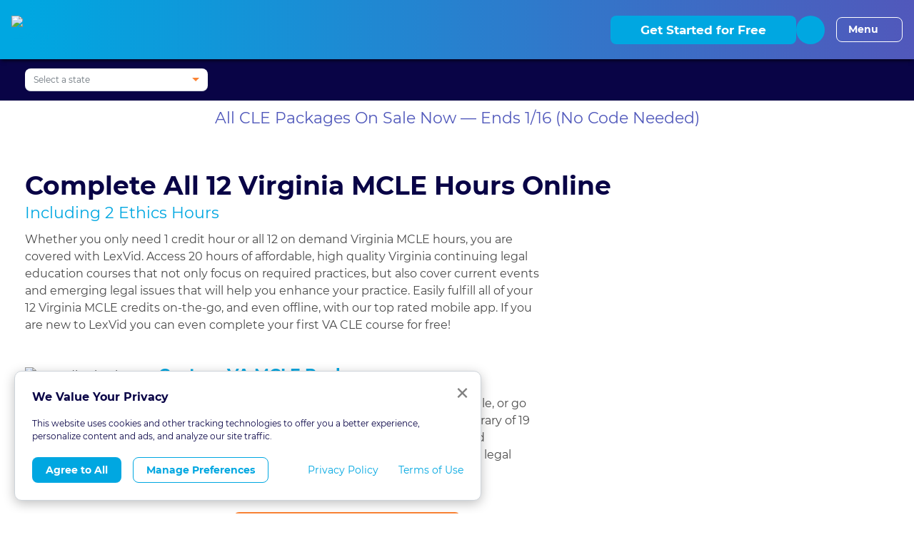

--- FILE ---
content_type: text/css
request_url: https://lexvid.com/static/css/main.44a59940.chunk.css
body_size: 45977
content:
/*!
 * Bootstrap v4.6.0 (https://getbootstrap.com/)
 * Copyright 2011-2021 The Bootstrap Authors
 * Copyright 2011-2021 Twitter, Inc.
 * Licensed under MIT (https://github.com/twbs/bootstrap/blob/main/LICENSE)
 */:root{--blue:#007bff;--indigo:#6610f2;--purple:#6f42c1;--pink:#e83e8c;--red:#dc3545;--orange:#fd7e14;--yellow:#ffc107;--green:#28a745;--teal:#20c997;--cyan:#17a2b8;--white:#fff;--gray:#6c757d;--gray-dark:#343a40;--primary:#007bff;--secondary:#6c757d;--success:#28a745;--info:#17a2b8;--warning:#ffc107;--danger:#dc3545;--light:#f8f9fa;--dark:#343a40;--breakpoint-xs:0;--breakpoint-sm:576px;--breakpoint-md:768px;--breakpoint-lg:992px;--breakpoint-xl:1200px;--font-family-sans-serif:-apple-system,BlinkMacSystemFont,"Segoe UI",Roboto,"Helvetica Neue",Arial,"Noto Sans","Liberation Sans",sans-serif,"Apple Color Emoji","Segoe UI Emoji","Segoe UI Symbol","Noto Color Emoji";--font-family-monospace:SFMono-Regular,Menlo,Monaco,Consolas,"Liberation Mono","Courier New",monospace}*,:after,:before{box-sizing:border-box}html{font-family:sans-serif;line-height:1.15;-webkit-text-size-adjust:100%;-webkit-tap-highlight-color:rgba(0,0,0,0)}article,aside,figcaption,figure,footer,header,hgroup,main,nav,section{display:block}body{font-family:-apple-system,BlinkMacSystemFont,"Segoe UI",Roboto,"Helvetica Neue",Arial,"Noto Sans","Liberation Sans",sans-serif,"Apple Color Emoji","Segoe UI Emoji","Segoe UI Symbol","Noto Color Emoji";font-size:1rem;line-height:1.5;color:#212529;text-align:left;background-color:#fff}[tabindex="-1"]:focus:not(:focus-visible){outline:0!important}hr{box-sizing:content-box;height:0;overflow:visible}h1,h2,h3,h4,h5,h6{margin-top:0;margin-bottom:.5rem}p{margin-top:0;margin-bottom:1rem}abbr[data-original-title],abbr[title]{text-decoration:underline;-webkit-text-decoration:underline dotted;text-decoration:underline dotted;cursor:help;border-bottom:0;-webkit-text-decoration-skip-ink:none;text-decoration-skip-ink:none}address{font-style:normal;line-height:inherit}address,dl,ol,ul{margin-bottom:1rem}dl,ol,ul{margin-top:0}ol ol,ol ul,ul ol,ul ul{margin-bottom:0}dt{font-weight:700}dd{margin-bottom:.5rem;margin-left:0}blockquote{margin:0 0 1rem}b,strong{font-weight:bolder}small{font-size:80%}sub,sup{position:relative;font-size:75%;line-height:0;vertical-align:baseline}sub{bottom:-.25em}sup{top:-.5em}a{color:#007bff;text-decoration:none;background-color:transparent}a:hover{color:#0056b3;text-decoration:underline}a:not([href]):not([class]),a:not([href]):not([class]):hover{color:inherit;text-decoration:none}code,kbd,pre,samp{font-family:SFMono-Regular,Menlo,Monaco,Consolas,"Liberation Mono","Courier New",monospace;font-size:1em}pre{margin-top:0;margin-bottom:1rem;overflow:auto;-ms-overflow-style:scrollbar}figure{margin:0 0 1rem}img{border-style:none}img,svg{vertical-align:middle}svg{overflow:hidden}table{border-collapse:collapse}caption{padding-top:.75rem;padding-bottom:.75rem;color:#6c757d;text-align:left;caption-side:bottom}th{text-align:inherit;text-align:-webkit-match-parent}label{display:inline-block;margin-bottom:.5rem}button{border-radius:0}button:focus:not(:focus-visible){outline:0}button,input,optgroup,select,textarea{margin:0;font-family:inherit;font-size:inherit;line-height:inherit}button,input{overflow:visible}button,select{text-transform:none}[role=button]{cursor:pointer}select{word-wrap:normal}[type=button],[type=reset],[type=submit],button{-webkit-appearance:button}[type=button]:not(:disabled),[type=reset]:not(:disabled),[type=submit]:not(:disabled),button:not(:disabled){cursor:pointer}[type=button]::-moz-focus-inner,[type=reset]::-moz-focus-inner,[type=submit]::-moz-focus-inner,button::-moz-focus-inner{padding:0;border-style:none}input[type=checkbox],input[type=radio]{box-sizing:border-box;padding:0}textarea{overflow:auto;resize:vertical}fieldset{min-width:0;padding:0;margin:0;border:0}legend{display:block;width:100%;max-width:100%;padding:0;margin-bottom:.5rem;font-size:1.5rem;line-height:inherit;color:inherit;white-space:normal}progress{vertical-align:baseline}[type=number]::-webkit-inner-spin-button,[type=number]::-webkit-outer-spin-button{height:auto}[type=search]{outline-offset:-2px;-webkit-appearance:none}[type=search]::-webkit-search-decoration{-webkit-appearance:none}::-webkit-file-upload-button{font:inherit;-webkit-appearance:button}output{display:inline-block}summary{display:list-item;cursor:pointer}template{display:none}[hidden]{display:none!important}.h1,.h2,.h3,.h4,.h5,.h6,h1,h2,h3,h4,h5,h6{margin-bottom:.5rem;font-weight:500;line-height:1.2}.h1,h1{font-size:2.5rem}.h2,h2{font-size:2rem}.h3,h3{font-size:1.75rem}.h4,h4{font-size:1.5rem}.h5,h5{font-size:1.25rem}.h6,h6{font-size:1rem}.lead{font-size:1.25rem;font-weight:300}.display-1{font-size:6rem}.display-1,.display-2{font-weight:300;line-height:1.2}.display-2{font-size:5.5rem}.display-3{font-size:4.5rem}.display-3,.display-4{font-weight:300;line-height:1.2}.display-4{font-size:3.5rem}hr{margin-top:1rem;margin-bottom:1rem;border:0;border-top:1px solid rgba(0,0,0,.1)}.small,small{font-size:80%;font-weight:400}.mark,mark{padding:.2em;background-color:#fcf8e3}.list-inline,.list-unstyled{padding-left:0;list-style:none}.list-inline-item{display:inline-block}.list-inline-item:not(:last-child){margin-right:.5rem}.initialism{font-size:90%;text-transform:uppercase}.blockquote{margin-bottom:1rem;font-size:1.25rem}.blockquote-footer{display:block;font-size:80%;color:#6c757d}.blockquote-footer:before{content:"— "}.img-fluid,.img-thumbnail{max-width:100%;height:auto}.img-thumbnail{padding:.25rem;background-color:#fff;border:1px solid #dee2e6;border-radius:.25rem}.figure{display:inline-block}.figure-img{margin-bottom:.5rem;line-height:1}.figure-caption{font-size:90%;color:#6c757d}code{font-size:87.5%;color:#e83e8c;word-wrap:break-word}a>code{color:inherit}kbd{padding:.2rem .4rem;font-size:87.5%;color:#fff;background-color:#212529;border-radius:.2rem}kbd kbd{padding:0;font-size:100%;font-weight:700}pre{display:block;font-size:87.5%;color:#212529}pre code{font-size:inherit;color:inherit;word-break:normal}.pre-scrollable{max-height:340px;overflow-y:scroll}.container,.container-fluid,.container-lg,.container-md,.container-sm,.container-xl{width:100%;padding-right:15px;padding-left:15px;margin-right:auto;margin-left:auto}@media(min-width:576px){.container,.container-sm{max-width:540px}}@media(min-width:768px){.container,.container-md,.container-sm{max-width:720px}}@media(min-width:992px){.container,.container-lg,.container-md,.container-sm{max-width:960px}}@media(min-width:1200px){.container,.container-lg,.container-md,.container-sm,.container-xl{max-width:1140px}}.row{display:flex;flex-wrap:wrap;margin-right:-15px;margin-left:-15px}.no-gutters{margin-right:0;margin-left:0}.no-gutters>.col,.no-gutters>[class*=col-]{padding-right:0;padding-left:0}.col,.col-1,.col-2,.col-3,.col-4,.col-5,.col-6,.col-7,.col-8,.col-9,.col-10,.col-11,.col-12,.col-auto,.col-lg,.col-lg-1,.col-lg-2,.col-lg-3,.col-lg-4,.col-lg-5,.col-lg-6,.col-lg-7,.col-lg-8,.col-lg-9,.col-lg-10,.col-lg-11,.col-lg-12,.col-lg-auto,.col-md,.col-md-1,.col-md-2,.col-md-3,.col-md-4,.col-md-5,.col-md-6,.col-md-7,.col-md-8,.col-md-9,.col-md-10,.col-md-11,.col-md-12,.col-md-auto,.col-sm,.col-sm-1,.col-sm-2,.col-sm-3,.col-sm-4,.col-sm-5,.col-sm-6,.col-sm-7,.col-sm-8,.col-sm-9,.col-sm-10,.col-sm-11,.col-sm-12,.col-sm-auto,.col-xl,.col-xl-1,.col-xl-2,.col-xl-3,.col-xl-4,.col-xl-5,.col-xl-6,.col-xl-7,.col-xl-8,.col-xl-9,.col-xl-10,.col-xl-11,.col-xl-12,.col-xl-auto{position:relative;width:100%;padding-right:15px;padding-left:15px}.col{flex-basis:0;flex-grow:1;max-width:100%}.row-cols-1>*{flex:0 0 100%;max-width:100%}.row-cols-2>*{flex:0 0 50%;max-width:50%}.row-cols-3>*{flex:0 0 33.3333333333%;max-width:33.3333333333%}.row-cols-4>*{flex:0 0 25%;max-width:25%}.row-cols-5>*{flex:0 0 20%;max-width:20%}.row-cols-6>*{flex:0 0 16.6666666667%;max-width:16.6666666667%}.col-auto{flex:0 0 auto;width:auto;max-width:100%}.col-1{flex:0 0 8.3333333333%;max-width:8.3333333333%}.col-2{flex:0 0 16.6666666667%;max-width:16.6666666667%}.col-3{flex:0 0 25%;max-width:25%}.col-4{flex:0 0 33.3333333333%;max-width:33.3333333333%}.col-5{flex:0 0 41.6666666667%;max-width:41.6666666667%}.col-6{flex:0 0 50%;max-width:50%}.col-7{flex:0 0 58.3333333333%;max-width:58.3333333333%}.col-8{flex:0 0 66.6666666667%;max-width:66.6666666667%}.col-9{flex:0 0 75%;max-width:75%}.col-10{flex:0 0 83.3333333333%;max-width:83.3333333333%}.col-11{flex:0 0 91.6666666667%;max-width:91.6666666667%}.col-12{flex:0 0 100%;max-width:100%}.order-first{order:-1}.order-last{order:13}.order-0{order:0}.order-1{order:1}.order-2{order:2}.order-3{order:3}.order-4{order:4}.order-5{order:5}.order-6{order:6}.order-7{order:7}.order-8{order:8}.order-9{order:9}.order-10{order:10}.order-11{order:11}.order-12{order:12}.offset-1{margin-left:8.3333333333%}.offset-2{margin-left:16.6666666667%}.offset-3{margin-left:25%}.offset-4{margin-left:33.3333333333%}.offset-5{margin-left:41.6666666667%}.offset-6{margin-left:50%}.offset-7{margin-left:58.3333333333%}.offset-8{margin-left:66.6666666667%}.offset-9{margin-left:75%}.offset-10{margin-left:83.3333333333%}.offset-11{margin-left:91.6666666667%}@media(min-width:576px){.col-sm{flex-basis:0;flex-grow:1;max-width:100%}.row-cols-sm-1>*{flex:0 0 100%;max-width:100%}.row-cols-sm-2>*{flex:0 0 50%;max-width:50%}.row-cols-sm-3>*{flex:0 0 33.3333333333%;max-width:33.3333333333%}.row-cols-sm-4>*{flex:0 0 25%;max-width:25%}.row-cols-sm-5>*{flex:0 0 20%;max-width:20%}.row-cols-sm-6>*{flex:0 0 16.6666666667%;max-width:16.6666666667%}.col-sm-auto{flex:0 0 auto;width:auto;max-width:100%}.col-sm-1{flex:0 0 8.3333333333%;max-width:8.3333333333%}.col-sm-2{flex:0 0 16.6666666667%;max-width:16.6666666667%}.col-sm-3{flex:0 0 25%;max-width:25%}.col-sm-4{flex:0 0 33.3333333333%;max-width:33.3333333333%}.col-sm-5{flex:0 0 41.6666666667%;max-width:41.6666666667%}.col-sm-6{flex:0 0 50%;max-width:50%}.col-sm-7{flex:0 0 58.3333333333%;max-width:58.3333333333%}.col-sm-8{flex:0 0 66.6666666667%;max-width:66.6666666667%}.col-sm-9{flex:0 0 75%;max-width:75%}.col-sm-10{flex:0 0 83.3333333333%;max-width:83.3333333333%}.col-sm-11{flex:0 0 91.6666666667%;max-width:91.6666666667%}.col-sm-12{flex:0 0 100%;max-width:100%}.order-sm-first{order:-1}.order-sm-last{order:13}.order-sm-0{order:0}.order-sm-1{order:1}.order-sm-2{order:2}.order-sm-3{order:3}.order-sm-4{order:4}.order-sm-5{order:5}.order-sm-6{order:6}.order-sm-7{order:7}.order-sm-8{order:8}.order-sm-9{order:9}.order-sm-10{order:10}.order-sm-11{order:11}.order-sm-12{order:12}.offset-sm-0{margin-left:0}.offset-sm-1{margin-left:8.3333333333%}.offset-sm-2{margin-left:16.6666666667%}.offset-sm-3{margin-left:25%}.offset-sm-4{margin-left:33.3333333333%}.offset-sm-5{margin-left:41.6666666667%}.offset-sm-6{margin-left:50%}.offset-sm-7{margin-left:58.3333333333%}.offset-sm-8{margin-left:66.6666666667%}.offset-sm-9{margin-left:75%}.offset-sm-10{margin-left:83.3333333333%}.offset-sm-11{margin-left:91.6666666667%}}@media(min-width:768px){.col-md{flex-basis:0;flex-grow:1;max-width:100%}.row-cols-md-1>*{flex:0 0 100%;max-width:100%}.row-cols-md-2>*{flex:0 0 50%;max-width:50%}.row-cols-md-3>*{flex:0 0 33.3333333333%;max-width:33.3333333333%}.row-cols-md-4>*{flex:0 0 25%;max-width:25%}.row-cols-md-5>*{flex:0 0 20%;max-width:20%}.row-cols-md-6>*{flex:0 0 16.6666666667%;max-width:16.6666666667%}.col-md-auto{flex:0 0 auto;width:auto;max-width:100%}.col-md-1{flex:0 0 8.3333333333%;max-width:8.3333333333%}.col-md-2{flex:0 0 16.6666666667%;max-width:16.6666666667%}.col-md-3{flex:0 0 25%;max-width:25%}.col-md-4{flex:0 0 33.3333333333%;max-width:33.3333333333%}.col-md-5{flex:0 0 41.6666666667%;max-width:41.6666666667%}.col-md-6{flex:0 0 50%;max-width:50%}.col-md-7{flex:0 0 58.3333333333%;max-width:58.3333333333%}.col-md-8{flex:0 0 66.6666666667%;max-width:66.6666666667%}.col-md-9{flex:0 0 75%;max-width:75%}.col-md-10{flex:0 0 83.3333333333%;max-width:83.3333333333%}.col-md-11{flex:0 0 91.6666666667%;max-width:91.6666666667%}.col-md-12{flex:0 0 100%;max-width:100%}.order-md-first{order:-1}.order-md-last{order:13}.order-md-0{order:0}.order-md-1{order:1}.order-md-2{order:2}.order-md-3{order:3}.order-md-4{order:4}.order-md-5{order:5}.order-md-6{order:6}.order-md-7{order:7}.order-md-8{order:8}.order-md-9{order:9}.order-md-10{order:10}.order-md-11{order:11}.order-md-12{order:12}.offset-md-0{margin-left:0}.offset-md-1{margin-left:8.3333333333%}.offset-md-2{margin-left:16.6666666667%}.offset-md-3{margin-left:25%}.offset-md-4{margin-left:33.3333333333%}.offset-md-5{margin-left:41.6666666667%}.offset-md-6{margin-left:50%}.offset-md-7{margin-left:58.3333333333%}.offset-md-8{margin-left:66.6666666667%}.offset-md-9{margin-left:75%}.offset-md-10{margin-left:83.3333333333%}.offset-md-11{margin-left:91.6666666667%}}@media(min-width:992px){.col-lg{flex-basis:0;flex-grow:1;max-width:100%}.row-cols-lg-1>*{flex:0 0 100%;max-width:100%}.row-cols-lg-2>*{flex:0 0 50%;max-width:50%}.row-cols-lg-3>*{flex:0 0 33.3333333333%;max-width:33.3333333333%}.row-cols-lg-4>*{flex:0 0 25%;max-width:25%}.row-cols-lg-5>*{flex:0 0 20%;max-width:20%}.row-cols-lg-6>*{flex:0 0 16.6666666667%;max-width:16.6666666667%}.col-lg-auto{flex:0 0 auto;width:auto;max-width:100%}.col-lg-1{flex:0 0 8.3333333333%;max-width:8.3333333333%}.col-lg-2{flex:0 0 16.6666666667%;max-width:16.6666666667%}.col-lg-3{flex:0 0 25%;max-width:25%}.col-lg-4{flex:0 0 33.3333333333%;max-width:33.3333333333%}.col-lg-5{flex:0 0 41.6666666667%;max-width:41.6666666667%}.col-lg-6{flex:0 0 50%;max-width:50%}.col-lg-7{flex:0 0 58.3333333333%;max-width:58.3333333333%}.col-lg-8{flex:0 0 66.6666666667%;max-width:66.6666666667%}.col-lg-9{flex:0 0 75%;max-width:75%}.col-lg-10{flex:0 0 83.3333333333%;max-width:83.3333333333%}.col-lg-11{flex:0 0 91.6666666667%;max-width:91.6666666667%}.col-lg-12{flex:0 0 100%;max-width:100%}.order-lg-first{order:-1}.order-lg-last{order:13}.order-lg-0{order:0}.order-lg-1{order:1}.order-lg-2{order:2}.order-lg-3{order:3}.order-lg-4{order:4}.order-lg-5{order:5}.order-lg-6{order:6}.order-lg-7{order:7}.order-lg-8{order:8}.order-lg-9{order:9}.order-lg-10{order:10}.order-lg-11{order:11}.order-lg-12{order:12}.offset-lg-0{margin-left:0}.offset-lg-1{margin-left:8.3333333333%}.offset-lg-2{margin-left:16.6666666667%}.offset-lg-3{margin-left:25%}.offset-lg-4{margin-left:33.3333333333%}.offset-lg-5{margin-left:41.6666666667%}.offset-lg-6{margin-left:50%}.offset-lg-7{margin-left:58.3333333333%}.offset-lg-8{margin-left:66.6666666667%}.offset-lg-9{margin-left:75%}.offset-lg-10{margin-left:83.3333333333%}.offset-lg-11{margin-left:91.6666666667%}}@media(min-width:1200px){.col-xl{flex-basis:0;flex-grow:1;max-width:100%}.row-cols-xl-1>*{flex:0 0 100%;max-width:100%}.row-cols-xl-2>*{flex:0 0 50%;max-width:50%}.row-cols-xl-3>*{flex:0 0 33.3333333333%;max-width:33.3333333333%}.row-cols-xl-4>*{flex:0 0 25%;max-width:25%}.row-cols-xl-5>*{flex:0 0 20%;max-width:20%}.row-cols-xl-6>*{flex:0 0 16.6666666667%;max-width:16.6666666667%}.col-xl-auto{flex:0 0 auto;width:auto;max-width:100%}.col-xl-1{flex:0 0 8.3333333333%;max-width:8.3333333333%}.col-xl-2{flex:0 0 16.6666666667%;max-width:16.6666666667%}.col-xl-3{flex:0 0 25%;max-width:25%}.col-xl-4{flex:0 0 33.3333333333%;max-width:33.3333333333%}.col-xl-5{flex:0 0 41.6666666667%;max-width:41.6666666667%}.col-xl-6{flex:0 0 50%;max-width:50%}.col-xl-7{flex:0 0 58.3333333333%;max-width:58.3333333333%}.col-xl-8{flex:0 0 66.6666666667%;max-width:66.6666666667%}.col-xl-9{flex:0 0 75%;max-width:75%}.col-xl-10{flex:0 0 83.3333333333%;max-width:83.3333333333%}.col-xl-11{flex:0 0 91.6666666667%;max-width:91.6666666667%}.col-xl-12{flex:0 0 100%;max-width:100%}.order-xl-first{order:-1}.order-xl-last{order:13}.order-xl-0{order:0}.order-xl-1{order:1}.order-xl-2{order:2}.order-xl-3{order:3}.order-xl-4{order:4}.order-xl-5{order:5}.order-xl-6{order:6}.order-xl-7{order:7}.order-xl-8{order:8}.order-xl-9{order:9}.order-xl-10{order:10}.order-xl-11{order:11}.order-xl-12{order:12}.offset-xl-0{margin-left:0}.offset-xl-1{margin-left:8.3333333333%}.offset-xl-2{margin-left:16.6666666667%}.offset-xl-3{margin-left:25%}.offset-xl-4{margin-left:33.3333333333%}.offset-xl-5{margin-left:41.6666666667%}.offset-xl-6{margin-left:50%}.offset-xl-7{margin-left:58.3333333333%}.offset-xl-8{margin-left:66.6666666667%}.offset-xl-9{margin-left:75%}.offset-xl-10{margin-left:83.3333333333%}.offset-xl-11{margin-left:91.6666666667%}}.table{width:100%;margin-bottom:1rem;color:#212529}.table td,.table th{padding:.75rem;vertical-align:top;border-top:1px solid #dee2e6}.table thead th{vertical-align:bottom;border-bottom:2px solid #dee2e6}.table tbody+tbody{border-top:2px solid #dee2e6}.table-sm td,.table-sm th{padding:.3rem}.table-bordered,.table-bordered td,.table-bordered th{border:1px solid #dee2e6}.table-bordered thead td,.table-bordered thead th{border-bottom-width:2px}.table-borderless tbody+tbody,.table-borderless td,.table-borderless th,.table-borderless thead th{border:0}.table-striped tbody tr:nth-of-type(odd){background-color:rgba(0,0,0,.05)}.table-hover tbody tr:hover{color:#212529;background-color:rgba(0,0,0,.075)}.table-primary,.table-primary>td,.table-primary>th{background-color:#b8daff}.table-primary tbody+tbody,.table-primary td,.table-primary th,.table-primary thead th{border-color:#7abaff}.table-hover .table-primary:hover,.table-hover .table-primary:hover>td,.table-hover .table-primary:hover>th{background-color:#9fcdff}.table-secondary,.table-secondary>td,.table-secondary>th{background-color:#d6d8db}.table-secondary tbody+tbody,.table-secondary td,.table-secondary th,.table-secondary thead th{border-color:#b3b7bb}.table-hover .table-secondary:hover,.table-hover .table-secondary:hover>td,.table-hover .table-secondary:hover>th{background-color:#c8cbcf}.table-success,.table-success>td,.table-success>th{background-color:#c3e6cb}.table-success tbody+tbody,.table-success td,.table-success th,.table-success thead th{border-color:#8fd19e}.table-hover .table-success:hover,.table-hover .table-success:hover>td,.table-hover .table-success:hover>th{background-color:#b1dfbb}.table-info,.table-info>td,.table-info>th{background-color:#bee5eb}.table-info tbody+tbody,.table-info td,.table-info th,.table-info thead th{border-color:#86cfda}.table-hover .table-info:hover,.table-hover .table-info:hover>td,.table-hover .table-info:hover>th{background-color:#abdde5}.table-warning,.table-warning>td,.table-warning>th{background-color:#ffeeba}.table-warning tbody+tbody,.table-warning td,.table-warning th,.table-warning thead th{border-color:#ffdf7e}.table-hover .table-warning:hover,.table-hover .table-warning:hover>td,.table-hover .table-warning:hover>th{background-color:#ffe8a1}.table-danger,.table-danger>td,.table-danger>th{background-color:#f5c6cb}.table-danger tbody+tbody,.table-danger td,.table-danger th,.table-danger thead th{border-color:#ed969e}.table-hover .table-danger:hover,.table-hover .table-danger:hover>td,.table-hover .table-danger:hover>th{background-color:#f1b0b7}.table-light,.table-light>td,.table-light>th{background-color:#fdfdfe}.table-light tbody+tbody,.table-light td,.table-light th,.table-light thead th{border-color:#fbfcfc}.table-hover .table-light:hover,.table-hover .table-light:hover>td,.table-hover .table-light:hover>th{background-color:#ececf6}.table-dark,.table-dark>td,.table-dark>th{background-color:#c6c8ca}.table-dark tbody+tbody,.table-dark td,.table-dark th,.table-dark thead th{border-color:#95999c}.table-hover .table-dark:hover,.table-hover .table-dark:hover>td,.table-hover .table-dark:hover>th{background-color:#b9bbbe}.table-active,.table-active>td,.table-active>th,.table-hover .table-active:hover,.table-hover .table-active:hover>td,.table-hover .table-active:hover>th{background-color:rgba(0,0,0,.075)}.table .thead-dark th{color:#fff;background-color:#343a40;border-color:#454d55}.table .thead-light th{color:#495057;background-color:#e9ecef;border-color:#dee2e6}.table-dark{color:#fff;background-color:#343a40}.table-dark td,.table-dark th,.table-dark thead th{border-color:#454d55}.table-dark.table-bordered{border:0}.table-dark.table-striped tbody tr:nth-of-type(odd){background-color:hsla(0,0%,100%,.05)}.table-dark.table-hover tbody tr:hover{color:#fff;background-color:hsla(0,0%,100%,.075)}@media(max-width:575.98px){.table-responsive-sm{display:block;width:100%;overflow-x:auto;-webkit-overflow-scrolling:touch}.table-responsive-sm>.table-bordered{border:0}}@media(max-width:767.98px){.table-responsive-md{display:block;width:100%;overflow-x:auto;-webkit-overflow-scrolling:touch}.table-responsive-md>.table-bordered{border:0}}@media(max-width:991.98px){.table-responsive-lg{display:block;width:100%;overflow-x:auto;-webkit-overflow-scrolling:touch}.table-responsive-lg>.table-bordered{border:0}}@media(max-width:1199.98px){.table-responsive-xl{display:block;width:100%;overflow-x:auto;-webkit-overflow-scrolling:touch}.table-responsive-xl>.table-bordered{border:0}}.table-responsive{display:block;width:100%;overflow-x:auto;-webkit-overflow-scrolling:touch}.table-responsive>.table-bordered{border:0}.form-control{display:block;width:100%;height:calc(1.5em + .75rem + 2px);padding:.375rem .75rem;font-size:1rem;font-weight:400;line-height:1.5;color:#495057;background-color:#fff;background-clip:padding-box;border:1px solid #ced4da;border-radius:.25rem;transition:border-color .15s ease-in-out,box-shadow .15s ease-in-out}@media(prefers-reduced-motion:reduce){.form-control{transition:none}}.form-control::-ms-expand{background-color:transparent;border:0}.form-control:-moz-focusring{color:transparent;text-shadow:0 0 0 #495057}.form-control:focus{color:#495057;background-color:#fff;border-color:#80bdff;outline:0;box-shadow:0 0 0 .2rem rgba(0,123,255,.25)}.form-control::-webkit-input-placeholder{color:#6c757d;opacity:1}.form-control:-ms-input-placeholder{color:#6c757d;opacity:1}.form-control::placeholder{color:#6c757d;opacity:1}.form-control:disabled,.form-control[readonly]{background-color:#e9ecef;opacity:1}input[type=date].form-control,input[type=datetime-local].form-control,input[type=month].form-control,input[type=time].form-control{-webkit-appearance:none;appearance:none}select.form-control:focus::-ms-value{color:#495057;background-color:#fff}.form-control-file,.form-control-range{display:block;width:100%}.col-form-label{padding-top:calc(.375rem + 1px);padding-bottom:calc(.375rem + 1px);margin-bottom:0;font-size:inherit;line-height:1.5}.col-form-label-lg{padding-top:calc(.5rem + 1px);padding-bottom:calc(.5rem + 1px);font-size:1.25rem;line-height:1.5}.col-form-label-sm{padding-top:calc(.25rem + 1px);padding-bottom:calc(.25rem + 1px);font-size:.875rem;line-height:1.5}.form-control-plaintext{display:block;width:100%;padding:.375rem 0;margin-bottom:0;font-size:1rem;line-height:1.5;color:#212529;background-color:transparent;border:solid transparent;border-width:1px 0}.form-control-plaintext.form-control-lg,.form-control-plaintext.form-control-sm{padding-right:0;padding-left:0}.form-control-sm{height:calc(1.5em + .5rem + 2px);padding:.25rem .5rem;font-size:.875rem;line-height:1.5;border-radius:.2rem}.form-control-lg{height:calc(1.5em + 1rem + 2px);padding:.5rem 1rem;font-size:1.25rem;line-height:1.5;border-radius:.3rem}select.form-control[multiple],select.form-control[size],textarea.form-control{height:auto}.form-group{margin-bottom:1rem}.form-text{display:block;margin-top:.25rem}.form-row{display:flex;flex-wrap:wrap;margin-right:-5px;margin-left:-5px}.form-row>.col,.form-row>[class*=col-]{padding-right:5px;padding-left:5px}.form-check{position:relative;display:block;padding-left:1.25rem}.form-check-input{position:absolute;margin-top:.3rem;margin-left:-1.25rem}.form-check-input:disabled~.form-check-label,.form-check-input[disabled]~.form-check-label{color:#6c757d}.form-check-label{margin-bottom:0}.form-check-inline{display:inline-flex;align-items:center;padding-left:0;margin-right:.75rem}.form-check-inline .form-check-input{position:static;margin-top:0;margin-right:.3125rem;margin-left:0}.valid-feedback{display:none;width:100%;margin-top:.25rem;font-size:80%;color:#28a745}.valid-tooltip{position:absolute;top:100%;left:0;z-index:5;display:none;max-width:100%;padding:.25rem .5rem;margin-top:.1rem;font-size:.875rem;line-height:1.5;color:#fff;background-color:rgba(40,167,69,.9);border-radius:.25rem}.form-row>.col>.valid-tooltip,.form-row>[class*=col-]>.valid-tooltip{left:5px}.is-valid~.valid-feedback,.is-valid~.valid-tooltip,.was-validated :valid~.valid-feedback,.was-validated :valid~.valid-tooltip{display:block}.form-control.is-valid,.was-validated .form-control:valid{border-color:#28a745;padding-right:calc(1.5em + .75rem);background-image:url("data:image/svg+xml;charset=utf-8,%3Csvg xmlns='http://www.w3.org/2000/svg' width='8' height='8'%3E%3Cpath fill='%2328a745' d='M2.3 6.73L.6 4.53c-.4-1.04.46-1.4 1.1-.8l1.1 1.4 3.4-3.8c.6-.63 1.6-.27 1.2.7l-4 4.6c-.43.5-.8.4-1.1.1z'/%3E%3C/svg%3E");background-repeat:no-repeat;background-position:right calc(.375em + .1875rem) center;background-size:calc(.75em + .375rem) calc(.75em + .375rem)}.form-control.is-valid:focus,.was-validated .form-control:valid:focus{border-color:#28a745;box-shadow:0 0 0 .2rem rgba(40,167,69,.25)}.was-validated textarea.form-control:valid,textarea.form-control.is-valid{padding-right:calc(1.5em + .75rem);background-position:top calc(.375em + .1875rem) right calc(.375em + .1875rem)}.custom-select.is-valid,.was-validated .custom-select:valid{border-color:#28a745;padding-right:calc(.75em + 2.3125rem);background:url("data:image/svg+xml;charset=utf-8,%3Csvg xmlns='http://www.w3.org/2000/svg' width='4' height='5'%3E%3Cpath fill='%23343a40' d='M2 0L0 2h4zm0 5L0 3h4z'/%3E%3C/svg%3E") right .75rem center/8px 10px no-repeat,#fff url("data:image/svg+xml;charset=utf-8,%3Csvg xmlns='http://www.w3.org/2000/svg' width='8' height='8'%3E%3Cpath fill='%2328a745' d='M2.3 6.73L.6 4.53c-.4-1.04.46-1.4 1.1-.8l1.1 1.4 3.4-3.8c.6-.63 1.6-.27 1.2.7l-4 4.6c-.43.5-.8.4-1.1.1z'/%3E%3C/svg%3E") center right 1.75rem/calc(.75em + .375rem) calc(.75em + .375rem) no-repeat}.custom-select.is-valid:focus,.was-validated .custom-select:valid:focus{border-color:#28a745;box-shadow:0 0 0 .2rem rgba(40,167,69,.25)}.form-check-input.is-valid~.form-check-label,.was-validated .form-check-input:valid~.form-check-label{color:#28a745}.form-check-input.is-valid~.valid-feedback,.form-check-input.is-valid~.valid-tooltip,.was-validated .form-check-input:valid~.valid-feedback,.was-validated .form-check-input:valid~.valid-tooltip{display:block}.custom-control-input.is-valid~.custom-control-label,.was-validated .custom-control-input:valid~.custom-control-label{color:#28a745}.custom-control-input.is-valid~.custom-control-label:before,.was-validated .custom-control-input:valid~.custom-control-label:before{border-color:#28a745}.custom-control-input.is-valid:checked~.custom-control-label:before,.was-validated .custom-control-input:valid:checked~.custom-control-label:before{border-color:#34ce57;background-color:#34ce57}.custom-control-input.is-valid:focus~.custom-control-label:before,.was-validated .custom-control-input:valid:focus~.custom-control-label:before{box-shadow:0 0 0 .2rem rgba(40,167,69,.25)}.custom-control-input.is-valid:focus:not(:checked)~.custom-control-label:before,.custom-file-input.is-valid~.custom-file-label,.was-validated .custom-control-input:valid:focus:not(:checked)~.custom-control-label:before,.was-validated .custom-file-input:valid~.custom-file-label{border-color:#28a745}.custom-file-input.is-valid:focus~.custom-file-label,.was-validated .custom-file-input:valid:focus~.custom-file-label{border-color:#28a745;box-shadow:0 0 0 .2rem rgba(40,167,69,.25)}.invalid-feedback{display:none;width:100%;margin-top:.25rem;font-size:80%;color:#dc3545}.invalid-tooltip{position:absolute;top:100%;left:0;z-index:5;display:none;max-width:100%;padding:.25rem .5rem;margin-top:.1rem;font-size:.875rem;line-height:1.5;color:#fff;background-color:rgba(220,53,69,.9);border-radius:.25rem}.form-row>.col>.invalid-tooltip,.form-row>[class*=col-]>.invalid-tooltip{left:5px}.is-invalid~.invalid-feedback,.is-invalid~.invalid-tooltip,.was-validated :invalid~.invalid-feedback,.was-validated :invalid~.invalid-tooltip{display:block}.form-control.is-invalid,.was-validated .form-control:invalid{border-color:#dc3545;padding-right:calc(1.5em + .75rem);background-image:url("data:image/svg+xml;charset=utf-8,%3Csvg xmlns='http://www.w3.org/2000/svg' width='12' height='12' fill='none' stroke='%23dc3545'%3E%3Ccircle cx='6' cy='6' r='4.5'/%3E%3Cpath stroke-linejoin='round' d='M5.8 3.6h.4L6 6.5z'/%3E%3Ccircle cx='6' cy='8.2' r='.6' fill='%23dc3545' stroke='none'/%3E%3C/svg%3E");background-repeat:no-repeat;background-position:right calc(.375em + .1875rem) center;background-size:calc(.75em + .375rem) calc(.75em + .375rem)}.form-control.is-invalid:focus,.was-validated .form-control:invalid:focus{border-color:#dc3545;box-shadow:0 0 0 .2rem rgba(220,53,69,.25)}.was-validated textarea.form-control:invalid,textarea.form-control.is-invalid{padding-right:calc(1.5em + .75rem);background-position:top calc(.375em + .1875rem) right calc(.375em + .1875rem)}.custom-select.is-invalid,.was-validated .custom-select:invalid{border-color:#dc3545;padding-right:calc(.75em + 2.3125rem);background:url("data:image/svg+xml;charset=utf-8,%3Csvg xmlns='http://www.w3.org/2000/svg' width='4' height='5'%3E%3Cpath fill='%23343a40' d='M2 0L0 2h4zm0 5L0 3h4z'/%3E%3C/svg%3E") right .75rem center/8px 10px no-repeat,#fff url("data:image/svg+xml;charset=utf-8,%3Csvg xmlns='http://www.w3.org/2000/svg' width='12' height='12' fill='none' stroke='%23dc3545'%3E%3Ccircle cx='6' cy='6' r='4.5'/%3E%3Cpath stroke-linejoin='round' d='M5.8 3.6h.4L6 6.5z'/%3E%3Ccircle cx='6' cy='8.2' r='.6' fill='%23dc3545' stroke='none'/%3E%3C/svg%3E") center right 1.75rem/calc(.75em + .375rem) calc(.75em + .375rem) no-repeat}.custom-select.is-invalid:focus,.was-validated .custom-select:invalid:focus{border-color:#dc3545;box-shadow:0 0 0 .2rem rgba(220,53,69,.25)}.form-check-input.is-invalid~.form-check-label,.was-validated .form-check-input:invalid~.form-check-label{color:#dc3545}.form-check-input.is-invalid~.invalid-feedback,.form-check-input.is-invalid~.invalid-tooltip,.was-validated .form-check-input:invalid~.invalid-feedback,.was-validated .form-check-input:invalid~.invalid-tooltip{display:block}.custom-control-input.is-invalid~.custom-control-label,.was-validated .custom-control-input:invalid~.custom-control-label{color:#dc3545}.custom-control-input.is-invalid~.custom-control-label:before,.was-validated .custom-control-input:invalid~.custom-control-label:before{border-color:#dc3545}.custom-control-input.is-invalid:checked~.custom-control-label:before,.was-validated .custom-control-input:invalid:checked~.custom-control-label:before{border-color:#e4606d;background-color:#e4606d}.custom-control-input.is-invalid:focus~.custom-control-label:before,.was-validated .custom-control-input:invalid:focus~.custom-control-label:before{box-shadow:0 0 0 .2rem rgba(220,53,69,.25)}.custom-control-input.is-invalid:focus:not(:checked)~.custom-control-label:before,.custom-file-input.is-invalid~.custom-file-label,.was-validated .custom-control-input:invalid:focus:not(:checked)~.custom-control-label:before,.was-validated .custom-file-input:invalid~.custom-file-label{border-color:#dc3545}.custom-file-input.is-invalid:focus~.custom-file-label,.was-validated .custom-file-input:invalid:focus~.custom-file-label{border-color:#dc3545;box-shadow:0 0 0 .2rem rgba(220,53,69,.25)}.form-inline{display:flex;flex-flow:row wrap;align-items:center}.form-inline .form-check{width:100%}@media(min-width:576px){.form-inline label{justify-content:center}.form-inline .form-group,.form-inline label{display:flex;align-items:center;margin-bottom:0}.form-inline .form-group{flex:0 0 auto;flex-flow:row wrap}.form-inline .form-control{display:inline-block;width:auto;vertical-align:middle}.form-inline .form-control-plaintext{display:inline-block}.form-inline .custom-select,.form-inline .input-group{width:auto}.form-inline .form-check{display:flex;align-items:center;justify-content:center;width:auto;padding-left:0}.form-inline .form-check-input{position:relative;flex-shrink:0;margin-top:0;margin-right:.25rem;margin-left:0}.form-inline .custom-control{align-items:center;justify-content:center}.form-inline .custom-control-label{margin-bottom:0}}.btn{display:inline-block;font-weight:400;color:#212529;text-align:center;vertical-align:middle;-webkit-user-select:none;-ms-user-select:none;user-select:none;background-color:transparent;padding:.375rem .75rem;font-size:1rem;line-height:1.5;border-radius:.25rem;transition:color .15s ease-in-out,background-color .15s ease-in-out,border-color .15s ease-in-out,box-shadow .15s ease-in-out}@media(prefers-reduced-motion:reduce){.btn{transition:none}}.btn:hover{color:#212529;text-decoration:none}.btn.focus,.btn:focus{outline:0;box-shadow:0 0 0 .2rem rgba(0,123,255,.25)}.btn.disabled,.btn:disabled{opacity:.65}.btn:not(:disabled):not(.disabled){cursor:pointer}a.btn.disabled,fieldset:disabled a.btn{pointer-events:none}.btn-primary{color:#fff;background-color:#007bff;border-color:#007bff}.btn-primary.focus,.btn-primary:focus,.btn-primary:hover{color:#fff;background-color:#0069d9;border-color:#0062cc}.btn-primary.focus,.btn-primary:focus{box-shadow:0 0 0 .2rem rgba(38,143,255,.5)}.btn-primary.disabled,.btn-primary:disabled{color:#fff;background-color:#007bff;border-color:#007bff}.btn-primary:not(:disabled):not(.disabled).active,.btn-primary:not(:disabled):not(.disabled):active,.show>.btn-primary.dropdown-toggle{color:#fff;background-color:#0062cc;border-color:#005cbf}.btn-primary:not(:disabled):not(.disabled).active:focus,.btn-primary:not(:disabled):not(.disabled):active:focus,.show>.btn-primary.dropdown-toggle:focus{box-shadow:0 0 0 .2rem rgba(38,143,255,.5)}.btn-secondary{color:#fff;background-color:#6c757d;border-color:#6c757d}.btn-secondary.focus,.btn-secondary:focus,.btn-secondary:hover{background-color:#5a6268;border-color:#545b62}.btn-secondary.focus,.btn-secondary:focus{color:#fff;box-shadow:0 0 0 .2rem rgba(130,138,145,.5)}.btn-secondary.disabled,.btn-secondary:disabled{color:#fff;background-color:#6c757d;border-color:#6c757d}.btn-secondary:not(:disabled):not(.disabled).active,.btn-secondary:not(:disabled):not(.disabled):active,.show>.btn-secondary.dropdown-toggle{color:#fff;background-color:#545b62;border-color:#4e555b}.btn-secondary:not(:disabled):not(.disabled).active:focus,.btn-secondary:not(:disabled):not(.disabled):active:focus,.show>.btn-secondary.dropdown-toggle:focus{box-shadow:0 0 0 .2rem rgba(130,138,145,.5)}.btn-success{color:#fff;background-color:#28a745;border-color:#28a745}.btn-success.focus,.btn-success:focus,.btn-success:hover{color:#fff;background-color:#218838;border-color:#1e7e34}.btn-success.focus,.btn-success:focus{box-shadow:0 0 0 .2rem rgba(72,180,97,.5)}.btn-success.disabled,.btn-success:disabled{color:#fff;background-color:#28a745;border-color:#28a745}.btn-success:not(:disabled):not(.disabled).active,.btn-success:not(:disabled):not(.disabled):active,.show>.btn-success.dropdown-toggle{color:#fff;background-color:#1e7e34;border-color:#1c7430}.btn-success:not(:disabled):not(.disabled).active:focus,.btn-success:not(:disabled):not(.disabled):active:focus,.show>.btn-success.dropdown-toggle:focus{box-shadow:0 0 0 .2rem rgba(72,180,97,.5)}.btn-info{color:#fff;background-color:#17a2b8;border-color:#17a2b8}.btn-info.focus,.btn-info:focus,.btn-info:hover{color:#fff;background-color:#138496;border-color:#117a8b}.btn-info.focus,.btn-info:focus{box-shadow:0 0 0 .2rem rgba(58,176,195,.5)}.btn-info.disabled,.btn-info:disabled{color:#fff;background-color:#17a2b8;border-color:#17a2b8}.btn-info:not(:disabled):not(.disabled).active,.btn-info:not(:disabled):not(.disabled):active,.show>.btn-info.dropdown-toggle{color:#fff;background-color:#117a8b;border-color:#10707f}.btn-info:not(:disabled):not(.disabled).active:focus,.btn-info:not(:disabled):not(.disabled):active:focus,.show>.btn-info.dropdown-toggle:focus{box-shadow:0 0 0 .2rem rgba(58,176,195,.5)}.btn-warning{color:#212529;background-color:#ffc107;border-color:#ffc107}.btn-warning.focus,.btn-warning:focus,.btn-warning:hover{color:#212529;background-color:#e0a800;border-color:#d39e00}.btn-warning.focus,.btn-warning:focus{box-shadow:0 0 0 .2rem rgba(222,170,12,.5)}.btn-warning.disabled,.btn-warning:disabled{color:#212529;background-color:#ffc107;border-color:#ffc107}.btn-warning:not(:disabled):not(.disabled).active,.btn-warning:not(:disabled):not(.disabled):active,.show>.btn-warning.dropdown-toggle{color:#212529;background-color:#d39e00;border-color:#c69500}.btn-warning:not(:disabled):not(.disabled).active:focus,.btn-warning:not(:disabled):not(.disabled):active:focus,.show>.btn-warning.dropdown-toggle:focus{box-shadow:0 0 0 .2rem rgba(222,170,12,.5)}.btn-danger{color:#fff;background-color:#dc3545;border-color:#dc3545}.btn-danger.focus,.btn-danger:focus,.btn-danger:hover{color:#fff;background-color:#c82333;border-color:#bd2130}.btn-danger.focus,.btn-danger:focus{box-shadow:0 0 0 .2rem rgba(225,83,97,.5)}.btn-danger.disabled,.btn-danger:disabled{color:#fff;background-color:#dc3545;border-color:#dc3545}.btn-danger:not(:disabled):not(.disabled).active,.btn-danger:not(:disabled):not(.disabled):active,.show>.btn-danger.dropdown-toggle{color:#fff;background-color:#bd2130;border-color:#b21f2d}.btn-danger:not(:disabled):not(.disabled).active:focus,.btn-danger:not(:disabled):not(.disabled):active:focus,.show>.btn-danger.dropdown-toggle:focus{box-shadow:0 0 0 .2rem rgba(225,83,97,.5)}.btn-light{color:#212529;background-color:#f8f9fa;border-color:#f8f9fa}.btn-light.focus,.btn-light:focus,.btn-light:hover{color:#212529;background-color:#e2e6ea;border-color:#dae0e5}.btn-light.focus,.btn-light:focus{box-shadow:0 0 0 .2rem rgba(216,217,219,.5)}.btn-light.disabled,.btn-light:disabled{color:#212529;background-color:#f8f9fa;border-color:#f8f9fa}.btn-light:not(:disabled):not(.disabled).active,.btn-light:not(:disabled):not(.disabled):active,.show>.btn-light.dropdown-toggle{color:#212529;background-color:#dae0e5;border-color:#d3d9df}.btn-light:not(:disabled):not(.disabled).active:focus,.btn-light:not(:disabled):not(.disabled):active:focus,.show>.btn-light.dropdown-toggle:focus{box-shadow:0 0 0 .2rem rgba(216,217,219,.5)}.btn-dark{color:#fff;background-color:#343a40;border-color:#343a40}.btn-dark.focus,.btn-dark:focus,.btn-dark:hover{color:#fff;background-color:#23272b;border-color:#1d2124}.btn-dark.focus,.btn-dark:focus{box-shadow:0 0 0 .2rem rgba(82,88,93,.5)}.btn-dark.disabled,.btn-dark:disabled{color:#fff;background-color:#343a40;border-color:#343a40}.btn-dark:not(:disabled):not(.disabled).active,.btn-dark:not(:disabled):not(.disabled):active,.show>.btn-dark.dropdown-toggle{color:#fff;background-color:#1d2124;border-color:#171a1d}.btn-dark:not(:disabled):not(.disabled).active:focus,.btn-dark:not(:disabled):not(.disabled):active:focus,.show>.btn-dark.dropdown-toggle:focus{box-shadow:0 0 0 .2rem rgba(82,88,93,.5)}.btn-outline-primary{color:#007bff;border-color:#007bff}.btn-outline-primary:hover{color:#fff;background-color:#007bff;border-color:#007bff}.btn-outline-primary.focus,.btn-outline-primary:focus{box-shadow:0 0 0 .2rem rgba(0,123,255,.5)}.btn-outline-primary.disabled,.btn-outline-primary:disabled{color:#007bff;background-color:transparent}.btn-outline-primary:not(:disabled):not(.disabled).active,.btn-outline-primary:not(:disabled):not(.disabled):active,.show>.btn-outline-primary.dropdown-toggle{color:#fff;background-color:#007bff;border-color:#007bff}.btn-outline-primary:not(:disabled):not(.disabled).active:focus,.btn-outline-primary:not(:disabled):not(.disabled):active:focus,.show>.btn-outline-primary.dropdown-toggle:focus{box-shadow:0 0 0 .2rem rgba(0,123,255,.5)}.btn-outline-secondary{color:#6c757d;border-color:#6c757d}.btn-outline-secondary:hover{color:#fff;background-color:#6c757d;border-color:#6c757d}.btn-outline-secondary.focus,.btn-outline-secondary:focus{box-shadow:0 0 0 .2rem rgba(108,117,125,.5)}.btn-outline-secondary.disabled,.btn-outline-secondary:disabled{color:#6c757d;background-color:transparent}.btn-outline-secondary:not(:disabled):not(.disabled).active,.btn-outline-secondary:not(:disabled):not(.disabled):active,.show>.btn-outline-secondary.dropdown-toggle{color:#fff;background-color:#6c757d;border-color:#6c757d}.btn-outline-secondary:not(:disabled):not(.disabled).active:focus,.btn-outline-secondary:not(:disabled):not(.disabled):active:focus,.show>.btn-outline-secondary.dropdown-toggle:focus{box-shadow:0 0 0 .2rem rgba(108,117,125,.5)}.btn-outline-success{color:#28a745;border-color:#28a745}.btn-outline-success:hover{color:#fff;background-color:#28a745;border-color:#28a745}.btn-outline-success.focus,.btn-outline-success:focus{box-shadow:0 0 0 .2rem rgba(40,167,69,.5)}.btn-outline-success.disabled,.btn-outline-success:disabled{color:#28a745;background-color:transparent}.btn-outline-success:not(:disabled):not(.disabled).active,.btn-outline-success:not(:disabled):not(.disabled):active,.show>.btn-outline-success.dropdown-toggle{color:#fff;background-color:#28a745;border-color:#28a745}.btn-outline-success:not(:disabled):not(.disabled).active:focus,.btn-outline-success:not(:disabled):not(.disabled):active:focus,.show>.btn-outline-success.dropdown-toggle:focus{box-shadow:0 0 0 .2rem rgba(40,167,69,.5)}.btn-outline-info{color:#17a2b8;border-color:#17a2b8}.btn-outline-info:hover{color:#fff;background-color:#17a2b8;border-color:#17a2b8}.btn-outline-info.focus,.btn-outline-info:focus{box-shadow:0 0 0 .2rem rgba(23,162,184,.5)}.btn-outline-info.disabled,.btn-outline-info:disabled{color:#17a2b8;background-color:transparent}.btn-outline-info:not(:disabled):not(.disabled).active,.btn-outline-info:not(:disabled):not(.disabled):active,.show>.btn-outline-info.dropdown-toggle{color:#fff;background-color:#17a2b8;border-color:#17a2b8}.btn-outline-info:not(:disabled):not(.disabled).active:focus,.btn-outline-info:not(:disabled):not(.disabled):active:focus,.show>.btn-outline-info.dropdown-toggle:focus{box-shadow:0 0 0 .2rem rgba(23,162,184,.5)}.btn-outline-warning{color:#ffc107;border-color:#ffc107}.btn-outline-warning:hover{color:#212529;background-color:#ffc107;border-color:#ffc107}.btn-outline-warning.focus,.btn-outline-warning:focus{box-shadow:0 0 0 .2rem rgba(255,193,7,.5)}.btn-outline-warning.disabled,.btn-outline-warning:disabled{color:#ffc107;background-color:transparent}.btn-outline-warning:not(:disabled):not(.disabled).active,.btn-outline-warning:not(:disabled):not(.disabled):active,.show>.btn-outline-warning.dropdown-toggle{color:#212529;background-color:#ffc107;border-color:#ffc107}.btn-outline-warning:not(:disabled):not(.disabled).active:focus,.btn-outline-warning:not(:disabled):not(.disabled):active:focus,.show>.btn-outline-warning.dropdown-toggle:focus{box-shadow:0 0 0 .2rem rgba(255,193,7,.5)}.btn-outline-danger{color:#dc3545;border-color:#dc3545}.btn-outline-danger:hover{color:#fff;background-color:#dc3545;border-color:#dc3545}.btn-outline-danger.focus,.btn-outline-danger:focus{box-shadow:0 0 0 .2rem rgba(220,53,69,.5)}.btn-outline-danger.disabled,.btn-outline-danger:disabled{color:#dc3545;background-color:transparent}.btn-outline-danger:not(:disabled):not(.disabled).active,.btn-outline-danger:not(:disabled):not(.disabled):active,.show>.btn-outline-danger.dropdown-toggle{color:#fff;background-color:#dc3545;border-color:#dc3545}.btn-outline-danger:not(:disabled):not(.disabled).active:focus,.btn-outline-danger:not(:disabled):not(.disabled):active:focus,.show>.btn-outline-danger.dropdown-toggle:focus{box-shadow:0 0 0 .2rem rgba(220,53,69,.5)}.btn-outline-light{color:#f8f9fa;border-color:#f8f9fa}.btn-outline-light:hover{color:#212529;background-color:#f8f9fa;border-color:#f8f9fa}.btn-outline-light.focus,.btn-outline-light:focus{box-shadow:0 0 0 .2rem rgba(248,249,250,.5)}.btn-outline-light.disabled,.btn-outline-light:disabled{color:#f8f9fa;background-color:transparent}.btn-outline-light:not(:disabled):not(.disabled).active,.btn-outline-light:not(:disabled):not(.disabled):active,.show>.btn-outline-light.dropdown-toggle{color:#212529;background-color:#f8f9fa;border-color:#f8f9fa}.btn-outline-light:not(:disabled):not(.disabled).active:focus,.btn-outline-light:not(:disabled):not(.disabled):active:focus,.show>.btn-outline-light.dropdown-toggle:focus{box-shadow:0 0 0 .2rem rgba(248,249,250,.5)}.btn-outline-dark{color:#343a40;border-color:#343a40}.btn-outline-dark:hover{color:#fff;background-color:#343a40;border-color:#343a40}.btn-outline-dark.focus,.btn-outline-dark:focus{box-shadow:0 0 0 .2rem rgba(52,58,64,.5)}.btn-outline-dark.disabled,.btn-outline-dark:disabled{color:#343a40;background-color:transparent}.btn-outline-dark:not(:disabled):not(.disabled).active,.btn-outline-dark:not(:disabled):not(.disabled):active,.show>.btn-outline-dark.dropdown-toggle{color:#fff;background-color:#343a40;border-color:#343a40}.btn-outline-dark:not(:disabled):not(.disabled).active:focus,.btn-outline-dark:not(:disabled):not(.disabled):active:focus,.show>.btn-outline-dark.dropdown-toggle:focus{box-shadow:0 0 0 .2rem rgba(52,58,64,.5)}.btn-link{color:#007bff}.btn-link:hover{color:#0056b3}.btn-link.focus,.btn-link:focus,.btn-link:hover{text-decoration:underline}.btn-link.disabled,.btn-link:disabled{color:#6c757d;pointer-events:none}.btn-group-lg>.btn,.btn-lg{padding:.5rem 1rem;font-size:1.25rem;line-height:1.5;border-radius:.3rem}.btn-group-sm>.btn,.btn-sm{padding:.25rem .5rem;font-size:.875rem;line-height:1.5;border-radius:.2rem}.btn-block{display:block;width:100%}.btn-block+.btn-block{margin-top:.5rem}input[type=button].btn-block,input[type=reset].btn-block,input[type=submit].btn-block{width:100%}.fade{transition:opacity .15s linear}@media(prefers-reduced-motion:reduce){.fade{transition:none}}.fade:not(.show){opacity:0}.collapse:not(.show){display:none}.collapsing{position:relative;height:0;overflow:hidden;transition:height .35s ease}@media(prefers-reduced-motion:reduce){.collapsing{transition:none}}.dropdown,.dropleft,.dropright,.dropup{position:relative}.dropdown-toggle{white-space:nowrap}.dropdown-toggle:after{display:inline-block;margin-left:.255em;vertical-align:.255em;content:"";border-top:.3em solid;border-right:.3em solid transparent;border-bottom:0;border-left:.3em solid transparent}.dropdown-toggle:empty:after{margin-left:0}.dropdown-menu{position:absolute;top:100%;left:0;z-index:1000;display:none;float:left;min-width:10rem;padding:.5rem 0;margin:.125rem 0 0;font-size:1rem;color:#212529;text-align:left;list-style:none;background-color:#fff;background-clip:padding-box;border:1px solid rgba(0,0,0,.15);border-radius:.25rem}.dropdown-menu-left{right:auto;left:0}.dropdown-menu-right{right:0;left:auto}@media(min-width:576px){.dropdown-menu-sm-left{right:auto;left:0}.dropdown-menu-sm-right{right:0;left:auto}}@media(min-width:768px){.dropdown-menu-md-left{right:auto;left:0}.dropdown-menu-md-right{right:0;left:auto}}@media(min-width:992px){.dropdown-menu-lg-left{right:auto;left:0}.dropdown-menu-lg-right{right:0;left:auto}}@media(min-width:1200px){.dropdown-menu-xl-left{right:auto;left:0}.dropdown-menu-xl-right{right:0;left:auto}}.dropup .dropdown-menu{top:auto;bottom:100%;margin-top:0;margin-bottom:.125rem}.dropup .dropdown-toggle:after{display:inline-block;margin-left:.255em;vertical-align:.255em;content:"";border-top:0;border-right:.3em solid transparent;border-bottom:.3em solid;border-left:.3em solid transparent}.dropup .dropdown-toggle:empty:after{margin-left:0}.dropright .dropdown-menu{top:0;right:auto;left:100%;margin-top:0;margin-left:.125rem}.dropright .dropdown-toggle:after{display:inline-block;margin-left:.255em;vertical-align:.255em;content:"";border-top:.3em solid transparent;border-right:0;border-bottom:.3em solid transparent;border-left:.3em solid}.dropright .dropdown-toggle:empty:after{margin-left:0}.dropright .dropdown-toggle:after{vertical-align:0}.dropleft .dropdown-menu{top:0;right:100%;left:auto;margin-top:0;margin-right:.125rem}.dropleft .dropdown-toggle:after{display:inline-block;margin-left:.255em;vertical-align:.255em;content:"";display:none}.dropleft .dropdown-toggle:before{display:inline-block;margin-right:.255em;vertical-align:.255em;content:"";border-top:.3em solid transparent;border-right:.3em solid;border-bottom:.3em solid transparent}.dropleft .dropdown-toggle:empty:after{margin-left:0}.dropleft .dropdown-toggle:before{vertical-align:0}.dropdown-menu[x-placement^=bottom],.dropdown-menu[x-placement^=left],.dropdown-menu[x-placement^=right],.dropdown-menu[x-placement^=top]{right:auto;bottom:auto}.dropdown-divider{height:0;margin:.5rem 0;overflow:hidden;border-top:1px solid #e9ecef}.dropdown-item{display:block;width:100%;padding:.25rem 1.5rem;clear:both;font-weight:400;color:#212529;text-align:inherit;white-space:nowrap;background-color:transparent;border:0}.dropdown-item:focus,.dropdown-item:hover{color:#16181b;text-decoration:none;background-color:#e9ecef}.dropdown-item.active,.dropdown-item:active{color:#fff;text-decoration:none;background-color:#007bff}.dropdown-item.disabled,.dropdown-item:disabled{color:#adb5bd;pointer-events:none;background-color:transparent}.dropdown-menu.show{display:block}.dropdown-header{display:block;padding:.5rem 1.5rem;margin-bottom:0;font-size:.875rem;color:#6c757d;white-space:nowrap}.dropdown-item-text{display:block;padding:.25rem 1.5rem;color:#212529}.btn-group,.btn-group-vertical{position:relative;display:inline-flex;vertical-align:middle}.btn-group-vertical>.btn,.btn-group>.btn{position:relative;flex:1 1 auto}.btn-group-vertical>.btn.active,.btn-group-vertical>.btn:active,.btn-group-vertical>.btn:focus,.btn-group-vertical>.btn:hover,.btn-group>.btn.active,.btn-group>.btn:active,.btn-group>.btn:focus,.btn-group>.btn:hover{z-index:1}.btn-toolbar{display:flex;flex-wrap:wrap;justify-content:flex-start}.btn-toolbar .input-group{width:auto}.btn-group>.btn-group:not(:first-child),.btn-group>.btn:not(:first-child){margin-left:-1px}.btn-group>.btn-group:not(:last-child)>.btn,.btn-group>.btn:not(:last-child):not(.dropdown-toggle){border-top-right-radius:0;border-bottom-right-radius:0}.btn-group>.btn-group:not(:first-child)>.btn,.btn-group>.btn:not(:first-child){border-top-left-radius:0;border-bottom-left-radius:0}.dropdown-toggle-split{padding-right:.5625rem;padding-left:.5625rem}.dropdown-toggle-split:after,.dropright .dropdown-toggle-split:after,.dropup .dropdown-toggle-split:after{margin-left:0}.dropleft .dropdown-toggle-split:before{margin-right:0}.btn-group-sm>.btn+.dropdown-toggle-split,.btn-sm+.dropdown-toggle-split{padding-right:.375rem;padding-left:.375rem}.btn-group-lg>.btn+.dropdown-toggle-split,.btn-lg+.dropdown-toggle-split{padding-right:.75rem;padding-left:.75rem}.btn-group-vertical{flex-direction:column;align-items:flex-start;justify-content:center}.btn-group-vertical>.btn,.btn-group-vertical>.btn-group{width:100%}.btn-group-vertical>.btn-group:not(:first-child),.btn-group-vertical>.btn:not(:first-child){margin-top:-1px}.btn-group-vertical>.btn-group:not(:last-child)>.btn,.btn-group-vertical>.btn:not(:last-child):not(.dropdown-toggle){border-bottom-right-radius:0;border-bottom-left-radius:0}.btn-group-vertical>.btn-group:not(:first-child)>.btn,.btn-group-vertical>.btn:not(:first-child){border-top-left-radius:0;border-top-right-radius:0}.btn-group-toggle>.btn,.btn-group-toggle>.btn-group>.btn{margin-bottom:0}.btn-group-toggle>.btn-group>.btn input[type=checkbox],.btn-group-toggle>.btn-group>.btn input[type=radio],.btn-group-toggle>.btn input[type=checkbox],.btn-group-toggle>.btn input[type=radio]{position:absolute;clip:rect(0,0,0,0);pointer-events:none}.input-group{position:relative;display:flex;flex-wrap:wrap;align-items:stretch;width:100%}.input-group>.custom-file,.input-group>.custom-select,.input-group>.form-control,.input-group>.form-control-plaintext{position:relative;flex:1 1 auto;width:1%;min-width:0;margin-bottom:0}.input-group>.custom-file+.custom-file,.input-group>.custom-file+.custom-select,.input-group>.custom-file+.form-control,.input-group>.custom-select+.custom-file,.input-group>.custom-select+.custom-select,.input-group>.custom-select+.form-control,.input-group>.form-control+.custom-file,.input-group>.form-control+.custom-select,.input-group>.form-control+.form-control,.input-group>.form-control-plaintext+.custom-file,.input-group>.form-control-plaintext+.custom-select,.input-group>.form-control-plaintext+.form-control{margin-left:-1px}.input-group>.custom-file .custom-file-input:focus~.custom-file-label,.input-group>.custom-select:focus,.input-group>.form-control:focus{z-index:3}.input-group>.custom-file .custom-file-input:focus{z-index:4}.input-group>.custom-select:not(:first-child),.input-group>.form-control:not(:first-child){border-top-left-radius:0;border-bottom-left-radius:0}.input-group>.custom-file{display:flex;align-items:center}.input-group>.custom-file:not(:first-child) .custom-file-label,.input-group>.custom-file:not(:last-child) .custom-file-label{border-top-left-radius:0;border-bottom-left-radius:0}.input-group.has-validation>.custom-file:nth-last-child(n+3) .custom-file-label:after,.input-group.has-validation>.custom-select:nth-last-child(n+3),.input-group.has-validation>.form-control:nth-last-child(n+3),.input-group:not(.has-validation)>.custom-file:not(:last-child) .custom-file-label:after,.input-group:not(.has-validation)>.custom-select:not(:last-child),.input-group:not(.has-validation)>.form-control:not(:last-child){border-top-right-radius:0;border-bottom-right-radius:0}.input-group-append,.input-group-prepend{display:flex}.input-group-append .btn,.input-group-prepend .btn{position:relative;z-index:2}.input-group-append .btn:focus,.input-group-prepend .btn:focus{z-index:3}.input-group-append .btn+.btn,.input-group-append .btn+.input-group-text,.input-group-append .input-group-text+.btn,.input-group-append .input-group-text+.input-group-text,.input-group-prepend .btn+.btn,.input-group-prepend .btn+.input-group-text,.input-group-prepend .input-group-text+.btn,.input-group-prepend .input-group-text+.input-group-text{margin-left:-1px}.input-group-prepend{margin-right:-1px}.input-group-append{margin-left:-1px}.input-group-text{display:flex;align-items:center;padding:.375rem .75rem;margin-bottom:0;font-size:1rem;font-weight:400;line-height:1.5;color:#495057;text-align:center;white-space:nowrap;background-color:#e9ecef;border:1px solid #ced4da;border-radius:.25rem}.input-group-text input[type=checkbox],.input-group-text input[type=radio]{margin-top:0}.input-group-lg>.custom-select,.input-group-lg>.form-control:not(textarea){height:calc(1.5em + 1rem + 2px)}.input-group-lg>.custom-select,.input-group-lg>.form-control,.input-group-lg>.input-group-append>.btn,.input-group-lg>.input-group-append>.input-group-text,.input-group-lg>.input-group-prepend>.btn,.input-group-lg>.input-group-prepend>.input-group-text{padding:.5rem 1rem;font-size:1.25rem;line-height:1.5;border-radius:.3rem}.input-group-sm>.custom-select,.input-group-sm>.form-control:not(textarea){height:calc(1.5em + .5rem + 2px)}.input-group-sm>.custom-select,.input-group-sm>.form-control,.input-group-sm>.input-group-append>.btn,.input-group-sm>.input-group-append>.input-group-text,.input-group-sm>.input-group-prepend>.btn,.input-group-sm>.input-group-prepend>.input-group-text{padding:.25rem .5rem;font-size:.875rem;line-height:1.5;border-radius:.2rem}.input-group-lg>.custom-select,.input-group-sm>.custom-select{padding-right:1.75rem}.input-group.has-validation>.input-group-append:nth-last-child(n+3)>.btn,.input-group.has-validation>.input-group-append:nth-last-child(n+3)>.input-group-text,.input-group:not(.has-validation)>.input-group-append:not(:last-child)>.btn,.input-group:not(.has-validation)>.input-group-append:not(:last-child)>.input-group-text,.input-group>.input-group-append:last-child>.btn:not(:last-child):not(.dropdown-toggle),.input-group>.input-group-append:last-child>.input-group-text:not(:last-child),.input-group>.input-group-prepend>.btn,.input-group>.input-group-prepend>.input-group-text{border-top-right-radius:0;border-bottom-right-radius:0}.input-group>.input-group-append>.btn,.input-group>.input-group-append>.input-group-text,.input-group>.input-group-prepend:first-child>.btn:not(:first-child),.input-group>.input-group-prepend:first-child>.input-group-text:not(:first-child),.input-group>.input-group-prepend:not(:first-child)>.btn,.input-group>.input-group-prepend:not(:first-child)>.input-group-text{border-top-left-radius:0;border-bottom-left-radius:0}.custom-control{position:relative;z-index:1;display:block;min-height:1.5rem;padding-left:1.5rem;-webkit-print-color-adjust:exact;color-adjust:exact}.custom-control-inline{display:inline-flex;margin-right:1rem}.custom-control-input{position:absolute;left:0;z-index:-1;width:1rem;height:1.25rem;opacity:0}.custom-control-input:checked~.custom-control-label:before{color:#fff;border-color:#007bff;background-color:#007bff}.custom-control-input:focus~.custom-control-label:before{box-shadow:0 0 0 .2rem rgba(0,123,255,.25)}.custom-control-input:focus:not(:checked)~.custom-control-label:before{border-color:#80bdff}.custom-control-input:not(:disabled):active~.custom-control-label:before{color:#fff;background-color:#b3d7ff;border-color:#b3d7ff}.custom-control-input:disabled~.custom-control-label,.custom-control-input[disabled]~.custom-control-label{color:#6c757d}.custom-control-input:disabled~.custom-control-label:before,.custom-control-input[disabled]~.custom-control-label:before{background-color:#e9ecef}.custom-control-label{position:relative;margin-bottom:0;vertical-align:top}.custom-control-label:before{pointer-events:none;background-color:#fff;border:1px solid #adb5bd}.custom-control-label:after,.custom-control-label:before{position:absolute;top:.25rem;left:-1.5rem;display:block;width:1rem;height:1rem;content:""}.custom-control-label:after{background:50%/50% 50% no-repeat}.custom-checkbox .custom-control-label:before{border-radius:.25rem}.custom-checkbox .custom-control-input:checked~.custom-control-label:after{background-image:url("data:image/svg+xml;charset=utf-8,%3Csvg xmlns='http://www.w3.org/2000/svg' width='8' height='8'%3E%3Cpath fill='%23fff' d='M6.564.75l-3.59 3.612-1.538-1.55L0 4.26l2.974 2.99L8 2.193z'/%3E%3C/svg%3E")}.custom-checkbox .custom-control-input:indeterminate~.custom-control-label:before{border-color:#007bff;background-color:#007bff}.custom-checkbox .custom-control-input:indeterminate~.custom-control-label:after{background-image:url("data:image/svg+xml;charset=utf-8,%3Csvg xmlns='http://www.w3.org/2000/svg' width='4' height='4'%3E%3Cpath stroke='%23fff' d='M0 2h4'/%3E%3C/svg%3E")}.custom-checkbox .custom-control-input:disabled:checked~.custom-control-label:before{background-color:rgba(0,123,255,.5)}.custom-checkbox .custom-control-input:disabled:indeterminate~.custom-control-label:before{background-color:rgba(0,123,255,.5)}.custom-radio .custom-control-label:before{border-radius:50%}.custom-radio .custom-control-input:checked~.custom-control-label:after{background-image:url("data:image/svg+xml;charset=utf-8,%3Csvg xmlns='http://www.w3.org/2000/svg' width='12' height='12' viewBox='-4 -4 8 8'%3E%3Ccircle r='3' fill='%23fff'/%3E%3C/svg%3E")}.custom-radio .custom-control-input:disabled:checked~.custom-control-label:before{background-color:rgba(0,123,255,.5)}.custom-switch{padding-left:2.25rem}.custom-switch .custom-control-label:before{left:-2.25rem;width:1.75rem;pointer-events:all;border-radius:.5rem}.custom-switch .custom-control-label:after{top:calc(.25rem + 2px);left:calc(-2.25rem + 2px);width:calc(1rem - 4px);height:calc(1rem - 4px);background-color:#adb5bd;border-radius:.5rem;transition:background-color .15s ease-in-out,border-color .15s ease-in-out,box-shadow .15s ease-in-out,-webkit-transform .15s ease-in-out;transition:transform .15s ease-in-out,background-color .15s ease-in-out,border-color .15s ease-in-out,box-shadow .15s ease-in-out;transition:transform .15s ease-in-out,background-color .15s ease-in-out,border-color .15s ease-in-out,box-shadow .15s ease-in-out,-webkit-transform .15s ease-in-out}@media(prefers-reduced-motion:reduce){.custom-switch .custom-control-label:after{transition:none}}.custom-switch .custom-control-input:checked~.custom-control-label:after{background-color:#fff;-webkit-transform:translateX(.75rem);transform:translateX(.75rem)}.custom-switch .custom-control-input:disabled:checked~.custom-control-label:before{background-color:rgba(0,123,255,.5)}.custom-select{display:inline-block;width:100%;height:calc(1.5em + .75rem + 2px);padding:.375rem 1.75rem .375rem .75rem;font-size:1rem;font-weight:400;line-height:1.5;color:#495057;vertical-align:middle;background:#fff url("data:image/svg+xml;charset=utf-8,%3Csvg xmlns='http://www.w3.org/2000/svg' width='4' height='5'%3E%3Cpath fill='%23343a40' d='M2 0L0 2h4zm0 5L0 3h4z'/%3E%3C/svg%3E") right .75rem center/8px 10px no-repeat;border:1px solid #ced4da;border-radius:.25rem;-webkit-appearance:none;appearance:none}.custom-select:focus{border-color:#80bdff;outline:0;box-shadow:0 0 0 .2rem rgba(0,123,255,.25)}.custom-select:focus::-ms-value{color:#495057;background-color:#fff}.custom-select[multiple],.custom-select[size]:not([size="1"]){height:auto;padding-right:.75rem;background-image:none}.custom-select:disabled{color:#6c757d;background-color:#e9ecef}.custom-select::-ms-expand{display:none}.custom-select:-moz-focusring{color:transparent;text-shadow:0 0 0 #495057}.custom-select-sm{height:calc(1.5em + .5rem + 2px);padding-top:.25rem;padding-bottom:.25rem;padding-left:.5rem;font-size:.875rem}.custom-select-lg{height:calc(1.5em + 1rem + 2px);padding-top:.5rem;padding-bottom:.5rem;padding-left:1rem;font-size:1.25rem}.custom-file{display:inline-block;margin-bottom:0}.custom-file,.custom-file-input{position:relative;width:100%;height:calc(1.5em + .75rem + 2px)}.custom-file-input{z-index:2;margin:0;overflow:hidden;opacity:0}.custom-file-input:focus~.custom-file-label{border-color:#80bdff;box-shadow:0 0 0 .2rem rgba(0,123,255,.25)}.custom-file-input:disabled~.custom-file-label,.custom-file-input[disabled]~.custom-file-label{background-color:#e9ecef}.custom-file-input:lang(en)~.custom-file-label:after{content:"Browse"}.custom-file-input~.custom-file-label[data-browse]:after{content:attr(data-browse)}.custom-file-label{left:0;z-index:1;height:calc(1.5em + .75rem + 2px);overflow:hidden;font-weight:400;background-color:#fff;border:1px solid #ced4da;border-radius:.25rem}.custom-file-label,.custom-file-label:after{position:absolute;top:0;right:0;padding:.375rem .75rem;line-height:1.5;color:#495057}.custom-file-label:after{bottom:0;z-index:3;display:block;height:calc(1.5em + .75rem);content:"Browse";background-color:#e9ecef;border-left:inherit;border-radius:0 .25rem .25rem 0}.custom-range{width:100%;height:1.4rem;padding:0;background-color:transparent;-webkit-appearance:none;appearance:none}.custom-range:focus{outline:0}.custom-range:focus::-webkit-slider-thumb{box-shadow:0 0 0 1px #fff,0 0 0 .2rem rgba(0,123,255,.25)}.custom-range:focus::-moz-range-thumb{box-shadow:0 0 0 1px #fff,0 0 0 .2rem rgba(0,123,255,.25)}.custom-range:focus::-ms-thumb{box-shadow:0 0 0 1px #fff,0 0 0 .2rem rgba(0,123,255,.25)}.custom-range::-moz-focus-outer{border:0}.custom-range::-webkit-slider-thumb{width:1rem;height:1rem;margin-top:-.25rem;background-color:#007bff;border:0;border-radius:1rem;-webkit-transition:background-color .15s ease-in-out,border-color .15s ease-in-out,box-shadow .15s ease-in-out;transition:background-color .15s ease-in-out,border-color .15s ease-in-out,box-shadow .15s ease-in-out;-webkit-appearance:none;appearance:none}@media(prefers-reduced-motion:reduce){.custom-range::-webkit-slider-thumb{-webkit-transition:none;transition:none}}.custom-range::-webkit-slider-thumb:active{background-color:#b3d7ff}.custom-range::-webkit-slider-runnable-track{width:100%;height:.5rem;color:transparent;cursor:pointer;background-color:#dee2e6;border-color:transparent;border-radius:1rem}.custom-range::-moz-range-thumb{width:1rem;height:1rem;background-color:#007bff;border:0;border-radius:1rem;-moz-transition:background-color .15s ease-in-out,border-color .15s ease-in-out,box-shadow .15s ease-in-out;transition:background-color .15s ease-in-out,border-color .15s ease-in-out,box-shadow .15s ease-in-out;appearance:none}@media(prefers-reduced-motion:reduce){.custom-range::-moz-range-thumb{-moz-transition:none;transition:none}}.custom-range::-moz-range-thumb:active{background-color:#b3d7ff}.custom-range::-moz-range-track{width:100%;height:.5rem;color:transparent;cursor:pointer;background-color:#dee2e6;border-color:transparent;border-radius:1rem}.custom-range::-ms-thumb{width:1rem;height:1rem;margin-top:0;margin-right:.2rem;margin-left:.2rem;background-color:#007bff;border:0;border-radius:1rem;-ms-transition:background-color .15s ease-in-out,border-color .15s ease-in-out,box-shadow .15s ease-in-out;transition:background-color .15s ease-in-out,border-color .15s ease-in-out,box-shadow .15s ease-in-out;appearance:none}@media(prefers-reduced-motion:reduce){.custom-range::-ms-thumb{-ms-transition:none;transition:none}}.custom-range::-ms-thumb:active{background-color:#b3d7ff}.custom-range::-ms-track{width:100%;height:.5rem;color:transparent;cursor:pointer;background-color:transparent;border-color:transparent;border-width:.5rem}.custom-range::-ms-fill-lower,.custom-range::-ms-fill-upper{background-color:#dee2e6;border-radius:1rem}.custom-range::-ms-fill-upper{margin-right:15px}.custom-range:disabled::-webkit-slider-thumb{background-color:#adb5bd}.custom-range:disabled::-webkit-slider-runnable-track{cursor:default}.custom-range:disabled::-moz-range-thumb{background-color:#adb5bd}.custom-range:disabled::-moz-range-track{cursor:default}.custom-range:disabled::-ms-thumb{background-color:#adb5bd}.custom-control-label:before,.custom-file-label,.custom-select{transition:background-color .15s ease-in-out,border-color .15s ease-in-out,box-shadow .15s ease-in-out}@media(prefers-reduced-motion:reduce){.custom-control-label:before,.custom-file-label,.custom-select{transition:none}}.nav{display:flex;flex-wrap:wrap;padding-left:0;margin-bottom:0;list-style:none}.nav-link{display:block;padding:.5rem 1rem}.nav-link:focus,.nav-link:hover{text-decoration:none}.nav-link.disabled{color:#6c757d;pointer-events:none;cursor:default}.nav-tabs{border-bottom:1px solid #dee2e6}.nav-tabs .nav-link{margin-bottom:-1px;border:1px solid transparent;border-top-left-radius:.25rem;border-top-right-radius:.25rem}.nav-tabs .nav-link:focus,.nav-tabs .nav-link:hover{border-color:#e9ecef #e9ecef #dee2e6}.nav-tabs .nav-link.disabled{color:#6c757d;background-color:transparent;border-color:transparent}.nav-tabs .nav-item.show .nav-link,.nav-tabs .nav-link.active{color:#495057;background-color:#fff;border-color:#dee2e6 #dee2e6 #fff}.nav-tabs .dropdown-menu{margin-top:-1px;border-top-left-radius:0;border-top-right-radius:0}.nav-pills .nav-link{border-radius:.25rem}.nav-pills .nav-link.active,.nav-pills .show>.nav-link{color:#fff;background-color:#007bff}.nav-fill .nav-item,.nav-fill>.nav-link{flex:1 1 auto;text-align:center}.nav-justified .nav-item,.nav-justified>.nav-link{flex-basis:0;flex-grow:1;text-align:center}.tab-content>.tab-pane{display:none}.tab-content>.active{display:block}.navbar{position:relative;padding:.5rem 1rem}.navbar,.navbar .container,.navbar .container-fluid,.navbar .container-lg,.navbar .container-md,.navbar .container-sm,.navbar .container-xl{display:flex;flex-wrap:wrap;align-items:center;justify-content:space-between}.navbar-brand{display:inline-block;padding-top:.3125rem;padding-bottom:.3125rem;margin-right:1rem;font-size:1.25rem;line-height:inherit;white-space:nowrap}.navbar-brand:focus,.navbar-brand:hover{text-decoration:none}.navbar-nav{display:flex;flex-direction:column;padding-left:0;margin-bottom:0;list-style:none}.navbar-nav .nav-link{padding-right:0;padding-left:0}.navbar-nav .dropdown-menu{position:static;float:none}.navbar-text{display:inline-block;padding-top:.5rem;padding-bottom:.5rem}.navbar-collapse{flex-basis:100%;flex-grow:1;align-items:center}.navbar-toggler{padding:.25rem .75rem;font-size:1.25rem;line-height:1;background-color:transparent;border:1px solid transparent;border-radius:.25rem}.navbar-toggler:focus,.navbar-toggler:hover{text-decoration:none}.navbar-toggler-icon{display:inline-block;width:1.5em;height:1.5em;vertical-align:middle;content:"";background:50%/100% 100% no-repeat}.navbar-nav-scroll{max-height:75vh;overflow-y:auto}@media(max-width:575.98px){.navbar-expand-sm>.container,.navbar-expand-sm>.container-fluid,.navbar-expand-sm>.container-lg,.navbar-expand-sm>.container-md,.navbar-expand-sm>.container-sm,.navbar-expand-sm>.container-xl{padding-right:0;padding-left:0}}@media(min-width:576px){.navbar-expand-sm{flex-flow:row nowrap;justify-content:flex-start}.navbar-expand-sm .navbar-nav{flex-direction:row}.navbar-expand-sm .navbar-nav .dropdown-menu{position:absolute}.navbar-expand-sm .navbar-nav .nav-link{padding-right:.5rem;padding-left:.5rem}.navbar-expand-sm>.container,.navbar-expand-sm>.container-fluid,.navbar-expand-sm>.container-lg,.navbar-expand-sm>.container-md,.navbar-expand-sm>.container-sm,.navbar-expand-sm>.container-xl{flex-wrap:nowrap}.navbar-expand-sm .navbar-nav-scroll{overflow:visible}.navbar-expand-sm .navbar-collapse{display:flex!important;flex-basis:auto}.navbar-expand-sm .navbar-toggler{display:none}}@media(max-width:767.98px){.navbar-expand-md>.container,.navbar-expand-md>.container-fluid,.navbar-expand-md>.container-lg,.navbar-expand-md>.container-md,.navbar-expand-md>.container-sm,.navbar-expand-md>.container-xl{padding-right:0;padding-left:0}}@media(min-width:768px){.navbar-expand-md{flex-flow:row nowrap;justify-content:flex-start}.navbar-expand-md .navbar-nav{flex-direction:row}.navbar-expand-md .navbar-nav .dropdown-menu{position:absolute}.navbar-expand-md .navbar-nav .nav-link{padding-right:.5rem;padding-left:.5rem}.navbar-expand-md>.container,.navbar-expand-md>.container-fluid,.navbar-expand-md>.container-lg,.navbar-expand-md>.container-md,.navbar-expand-md>.container-sm,.navbar-expand-md>.container-xl{flex-wrap:nowrap}.navbar-expand-md .navbar-nav-scroll{overflow:visible}.navbar-expand-md .navbar-collapse{display:flex!important;flex-basis:auto}.navbar-expand-md .navbar-toggler{display:none}}@media(max-width:991.98px){.navbar-expand-lg>.container,.navbar-expand-lg>.container-fluid,.navbar-expand-lg>.container-lg,.navbar-expand-lg>.container-md,.navbar-expand-lg>.container-sm,.navbar-expand-lg>.container-xl{padding-right:0;padding-left:0}}@media(min-width:992px){.navbar-expand-lg{flex-flow:row nowrap;justify-content:flex-start}.navbar-expand-lg .navbar-nav{flex-direction:row}.navbar-expand-lg .navbar-nav .dropdown-menu{position:absolute}.navbar-expand-lg .navbar-nav .nav-link{padding-right:.5rem;padding-left:.5rem}.navbar-expand-lg>.container,.navbar-expand-lg>.container-fluid,.navbar-expand-lg>.container-lg,.navbar-expand-lg>.container-md,.navbar-expand-lg>.container-sm,.navbar-expand-lg>.container-xl{flex-wrap:nowrap}.navbar-expand-lg .navbar-nav-scroll{overflow:visible}.navbar-expand-lg .navbar-collapse{display:flex!important;flex-basis:auto}.navbar-expand-lg .navbar-toggler{display:none}}@media(max-width:1199.98px){.navbar-expand-xl>.container,.navbar-expand-xl>.container-fluid,.navbar-expand-xl>.container-lg,.navbar-expand-xl>.container-md,.navbar-expand-xl>.container-sm,.navbar-expand-xl>.container-xl{padding-right:0;padding-left:0}}@media(min-width:1200px){.navbar-expand-xl{flex-flow:row nowrap;justify-content:flex-start}.navbar-expand-xl .navbar-nav{flex-direction:row}.navbar-expand-xl .navbar-nav .dropdown-menu{position:absolute}.navbar-expand-xl .navbar-nav .nav-link{padding-right:.5rem;padding-left:.5rem}.navbar-expand-xl>.container,.navbar-expand-xl>.container-fluid,.navbar-expand-xl>.container-lg,.navbar-expand-xl>.container-md,.navbar-expand-xl>.container-sm,.navbar-expand-xl>.container-xl{flex-wrap:nowrap}.navbar-expand-xl .navbar-nav-scroll{overflow:visible}.navbar-expand-xl .navbar-collapse{display:flex!important;flex-basis:auto}.navbar-expand-xl .navbar-toggler{display:none}}.navbar-expand{flex-flow:row nowrap;justify-content:flex-start}.navbar-expand>.container,.navbar-expand>.container-fluid,.navbar-expand>.container-lg,.navbar-expand>.container-md,.navbar-expand>.container-sm,.navbar-expand>.container-xl{padding-right:0;padding-left:0}.navbar-expand .navbar-nav{flex-direction:row}.navbar-expand .navbar-nav .dropdown-menu{position:absolute}.navbar-expand .navbar-nav .nav-link{padding-right:.5rem;padding-left:.5rem}.navbar-expand>.container,.navbar-expand>.container-fluid,.navbar-expand>.container-lg,.navbar-expand>.container-md,.navbar-expand>.container-sm,.navbar-expand>.container-xl{flex-wrap:nowrap}.navbar-expand .navbar-nav-scroll{overflow:visible}.navbar-expand .navbar-collapse{display:flex!important;flex-basis:auto}.navbar-expand .navbar-toggler{display:none}.navbar-light .navbar-brand,.navbar-light .navbar-brand:focus,.navbar-light .navbar-brand:hover{color:rgba(0,0,0,.9)}.navbar-light .navbar-nav .nav-link{color:rgba(0,0,0,.5)}.navbar-light .navbar-nav .nav-link:focus,.navbar-light .navbar-nav .nav-link:hover{color:rgba(0,0,0,.7)}.navbar-light .navbar-nav .nav-link.disabled{color:rgba(0,0,0,.3)}.navbar-light .navbar-nav .active>.nav-link,.navbar-light .navbar-nav .nav-link.active,.navbar-light .navbar-nav .nav-link.show,.navbar-light .navbar-nav .show>.nav-link{color:rgba(0,0,0,.9)}.navbar-light .navbar-toggler{color:rgba(0,0,0,.5);border-color:rgba(0,0,0,.1)}.navbar-light .navbar-toggler-icon{background-image:url("data:image/svg+xml;charset=utf-8,%3Csvg xmlns='http://www.w3.org/2000/svg' width='30' height='30'%3E%3Cpath stroke='rgba(0, 0, 0, 0.5)' stroke-linecap='round' stroke-miterlimit='10' stroke-width='2' d='M4 7h22M4 15h22M4 23h22'/%3E%3C/svg%3E")}.navbar-light .navbar-text{color:rgba(0,0,0,.5)}.navbar-light .navbar-text a,.navbar-light .navbar-text a:focus,.navbar-light .navbar-text a:hover{color:rgba(0,0,0,.9)}.navbar-dark .navbar-brand,.navbar-dark .navbar-brand:focus,.navbar-dark .navbar-brand:hover{color:#fff}.navbar-dark .navbar-nav .nav-link{color:hsla(0,0%,100%,.5)}.navbar-dark .navbar-nav .nav-link:focus,.navbar-dark .navbar-nav .nav-link:hover{color:hsla(0,0%,100%,.75)}.navbar-dark .navbar-nav .nav-link.disabled{color:hsla(0,0%,100%,.25)}.navbar-dark .navbar-nav .active>.nav-link,.navbar-dark .navbar-nav .nav-link.active,.navbar-dark .navbar-nav .nav-link.show,.navbar-dark .navbar-nav .show>.nav-link{color:#fff}.navbar-dark .navbar-toggler{color:hsla(0,0%,100%,.5);border-color:hsla(0,0%,100%,.1)}.navbar-dark .navbar-toggler-icon{background-image:url("data:image/svg+xml;charset=utf-8,%3Csvg xmlns='http://www.w3.org/2000/svg' width='30' height='30'%3E%3Cpath stroke='rgba(255, 255, 255, 0.5)' stroke-linecap='round' stroke-miterlimit='10' stroke-width='2' d='M4 7h22M4 15h22M4 23h22'/%3E%3C/svg%3E")}.navbar-dark .navbar-text{color:hsla(0,0%,100%,.5)}.navbar-dark .navbar-text a,.navbar-dark .navbar-text a:focus,.navbar-dark .navbar-text a:hover{color:#fff}.card{position:relative;display:flex;flex-direction:column;min-width:0;word-wrap:break-word;background-color:#fff;background-clip:border-box;border:1px solid rgba(0,0,0,.125);border-radius:.25rem}.card>hr{margin-right:0;margin-left:0}.card>.list-group{border-top:inherit;border-bottom:inherit}.card>.list-group:first-child{border-top-width:0;border-top-left-radius:calc(.25rem - 1px);border-top-right-radius:calc(.25rem - 1px)}.card>.list-group:last-child{border-bottom-width:0;border-bottom-right-radius:calc(.25rem - 1px);border-bottom-left-radius:calc(.25rem - 1px)}.card>.card-header+.list-group,.card>.list-group+.card-footer{border-top:0}.card-body{flex:1 1 auto;min-height:1px;padding:1.25rem}.card-title{margin-bottom:.75rem}.card-subtitle{margin-top:-.375rem}.card-subtitle,.card-text:last-child{margin-bottom:0}.card-link:hover{text-decoration:none}.card-link+.card-link{margin-left:1.25rem}.card-header{padding:.75rem 1.25rem;margin-bottom:0;background-color:rgba(0,0,0,.03);border-bottom:1px solid rgba(0,0,0,.125)}.card-header:first-child{border-radius:calc(.25rem - 1px) calc(.25rem - 1px) 0 0}.card-footer{padding:.75rem 1.25rem;background-color:rgba(0,0,0,.03);border-top:1px solid rgba(0,0,0,.125)}.card-footer:last-child{border-radius:0 0 calc(.25rem - 1px) calc(.25rem - 1px)}.card-header-tabs{margin-bottom:-.75rem;border-bottom:0}.card-header-pills,.card-header-tabs{margin-right:-.625rem;margin-left:-.625rem}.card-img-overlay{position:absolute;top:0;right:0;bottom:0;left:0;padding:1.25rem;border-radius:calc(.25rem - 1px)}.card-img,.card-img-bottom,.card-img-top{flex-shrink:0;width:100%}.card-img,.card-img-top{border-top-left-radius:calc(.25rem - 1px);border-top-right-radius:calc(.25rem - 1px)}.card-img,.card-img-bottom{border-bottom-right-radius:calc(.25rem - 1px);border-bottom-left-radius:calc(.25rem - 1px)}.card-deck .card{margin-bottom:15px}@media(min-width:576px){.card-deck{display:flex;flex-flow:row wrap;margin-right:-15px;margin-left:-15px}.card-deck .card{flex:1 0;margin-right:15px;margin-bottom:0;margin-left:15px}}.card-group>.card{margin-bottom:15px}@media(min-width:576px){.card-group{display:flex;flex-flow:row wrap}.card-group>.card{flex:1 0;margin-bottom:0}.card-group>.card+.card{margin-left:0;border-left:0}.card-group>.card:not(:last-child){border-top-right-radius:0;border-bottom-right-radius:0}.card-group>.card:not(:last-child) .card-header,.card-group>.card:not(:last-child) .card-img-top{border-top-right-radius:0}.card-group>.card:not(:last-child) .card-footer,.card-group>.card:not(:last-child) .card-img-bottom{border-bottom-right-radius:0}.card-group>.card:not(:first-child){border-top-left-radius:0;border-bottom-left-radius:0}.card-group>.card:not(:first-child) .card-header,.card-group>.card:not(:first-child) .card-img-top{border-top-left-radius:0}.card-group>.card:not(:first-child) .card-footer,.card-group>.card:not(:first-child) .card-img-bottom{border-bottom-left-radius:0}}.card-columns .card{margin-bottom:.75rem}@media(min-width:576px){.card-columns{-webkit-column-count:3;column-count:3;grid-column-gap:1.25rem;-webkit-column-gap:1.25rem;column-gap:1.25rem;orphans:1;widows:1}.card-columns .card{display:inline-block;width:100%}}.accordion{overflow-anchor:none}.accordion>.card{overflow:hidden}.accordion>.card:not(:last-of-type){border-bottom:0;border-bottom-right-radius:0;border-bottom-left-radius:0}.accordion>.card:not(:first-of-type){border-top-left-radius:0;border-top-right-radius:0}.accordion>.card>.card-header{border-radius:0;margin-bottom:-1px}.breadcrumb{display:flex;flex-wrap:wrap;padding:.75rem 1rem;margin-bottom:1rem;list-style:none;background-color:#e9ecef;border-radius:.25rem}.breadcrumb-item+.breadcrumb-item{padding-left:.5rem}.breadcrumb-item+.breadcrumb-item:before{float:left;padding-right:.5rem;color:#6c757d;content:"/"}.breadcrumb-item+.breadcrumb-item:hover:before{text-decoration:underline;text-decoration:none}.breadcrumb-item.active{color:#6c757d}.pagination{display:flex;padding-left:0;list-style:none;border-radius:.25rem}.page-link{position:relative;display:block;padding:.5rem .75rem;margin-left:-1px;line-height:1.25;color:#007bff;background-color:#fff;border:1px solid #dee2e6}.page-link:hover{z-index:2;color:#0056b3;text-decoration:none;background-color:#e9ecef;border-color:#dee2e6}.page-link:focus{z-index:3;outline:0;box-shadow:0 0 0 .2rem rgba(0,123,255,.25)}.page-item:first-child .page-link{margin-left:0;border-top-left-radius:.25rem;border-bottom-left-radius:.25rem}.page-item:last-child .page-link{border-top-right-radius:.25rem;border-bottom-right-radius:.25rem}.page-item.active .page-link{z-index:3;color:#fff;background-color:#007bff;border-color:#007bff}.page-item.disabled .page-link{color:#6c757d;pointer-events:none;cursor:auto;background-color:#fff;border-color:#dee2e6}.pagination-lg .page-link{padding:.75rem 1.5rem;font-size:1.25rem;line-height:1.5}.pagination-lg .page-item:first-child .page-link{border-top-left-radius:.3rem;border-bottom-left-radius:.3rem}.pagination-lg .page-item:last-child .page-link{border-top-right-radius:.3rem;border-bottom-right-radius:.3rem}.pagination-sm .page-link{padding:.25rem .5rem;font-size:.875rem;line-height:1.5}.pagination-sm .page-item:first-child .page-link{border-top-left-radius:.2rem;border-bottom-left-radius:.2rem}.pagination-sm .page-item:last-child .page-link{border-top-right-radius:.2rem;border-bottom-right-radius:.2rem}.badge{display:inline-block;padding:.25em .4em;font-size:75%;font-weight:700;line-height:1;text-align:center;white-space:nowrap;vertical-align:baseline;border-radius:.25rem;transition:color .15s ease-in-out,background-color .15s ease-in-out,border-color .15s ease-in-out,box-shadow .15s ease-in-out}@media(prefers-reduced-motion:reduce){.badge{transition:none}}a.badge:focus,a.badge:hover{text-decoration:none}.badge:empty{display:none}.btn .badge{position:relative;top:-1px}.badge-pill{padding-right:.6em;padding-left:.6em;border-radius:10rem}.badge-primary{color:#fff;background-color:#007bff}a.badge-primary:focus,a.badge-primary:hover{color:#fff;background-color:#0062cc}a.badge-primary.focus,a.badge-primary:focus{outline:0;box-shadow:0 0 0 .2rem rgba(0,123,255,.5)}.badge-secondary{color:#fff;background-color:#6c757d}a.badge-secondary:focus,a.badge-secondary:hover{color:#fff;background-color:#545b62}a.badge-secondary.focus,a.badge-secondary:focus{outline:0;box-shadow:0 0 0 .2rem rgba(108,117,125,.5)}.badge-success{color:#fff;background-color:#28a745}a.badge-success:focus,a.badge-success:hover{color:#fff;background-color:#1e7e34}a.badge-success.focus,a.badge-success:focus{outline:0;box-shadow:0 0 0 .2rem rgba(40,167,69,.5)}.badge-info{color:#fff;background-color:#17a2b8}a.badge-info:focus,a.badge-info:hover{color:#fff;background-color:#117a8b}a.badge-info.focus,a.badge-info:focus{outline:0;box-shadow:0 0 0 .2rem rgba(23,162,184,.5)}.badge-warning{color:#212529;background-color:#ffc107}a.badge-warning:focus,a.badge-warning:hover{color:#212529;background-color:#d39e00}a.badge-warning.focus,a.badge-warning:focus{outline:0;box-shadow:0 0 0 .2rem rgba(255,193,7,.5)}.badge-danger{color:#fff;background-color:#dc3545}a.badge-danger:focus,a.badge-danger:hover{color:#fff;background-color:#bd2130}a.badge-danger.focus,a.badge-danger:focus{outline:0;box-shadow:0 0 0 .2rem rgba(220,53,69,.5)}.badge-light{color:#212529;background-color:#f8f9fa}a.badge-light:focus,a.badge-light:hover{color:#212529;background-color:#dae0e5}a.badge-light.focus,a.badge-light:focus{outline:0;box-shadow:0 0 0 .2rem rgba(248,249,250,.5)}.badge-dark{color:#fff;background-color:#343a40}a.badge-dark:focus,a.badge-dark:hover{color:#fff;background-color:#1d2124}a.badge-dark.focus,a.badge-dark:focus{outline:0;box-shadow:0 0 0 .2rem rgba(52,58,64,.5)}.jumbotron{padding:2rem 1rem;margin-bottom:2rem;background-color:#e9ecef;border-radius:.3rem}@media(min-width:576px){.jumbotron{padding:4rem 2rem}}.jumbotron-fluid{padding-right:0;padding-left:0;border-radius:0}.alert{position:relative;padding:.75rem 1.25rem;margin-bottom:1rem;border:1px solid transparent;border-radius:.25rem}.alert-heading{color:inherit}.alert-link{font-weight:700}.alert-dismissible{padding-right:4rem}.alert-dismissible .close{position:absolute;top:0;right:0;z-index:2;padding:.75rem 1.25rem;color:inherit}.alert-primary{color:#004085;background-color:#cce5ff;border-color:#b8daff}.alert-primary hr{border-top-color:#9fcdff}.alert-primary .alert-link{color:#002752}.alert-secondary{color:#383d41;background-color:#e2e3e5;border-color:#d6d8db}.alert-secondary hr{border-top-color:#c8cbcf}.alert-secondary .alert-link{color:#202326}.alert-success{color:#155724;background-color:#d4edda;border-color:#c3e6cb}.alert-success hr{border-top-color:#b1dfbb}.alert-success .alert-link{color:#0b2e13}.alert-info{color:#0c5460;background-color:#d1ecf1;border-color:#bee5eb}.alert-info hr{border-top-color:#abdde5}.alert-info .alert-link{color:#062c33}.alert-warning{color:#856404;background-color:#fff3cd;border-color:#ffeeba}.alert-warning hr{border-top-color:#ffe8a1}.alert-warning .alert-link{color:#533f03}.alert-danger{color:#721c24;background-color:#f8d7da;border-color:#f5c6cb}.alert-danger hr{border-top-color:#f1b0b7}.alert-danger .alert-link{color:#491217}.alert-light{color:#818182;background-color:#fefefe;border-color:#fdfdfe}.alert-light hr{border-top-color:#ececf6}.alert-light .alert-link{color:#686868}.alert-dark{color:#1b1e21;background-color:#d6d8d9;border-color:#c6c8ca}.alert-dark hr{border-top-color:#b9bbbe}.alert-dark .alert-link{color:#040505}@-webkit-keyframes progress-bar-stripes{0%{background-position:1rem 0}to{background-position:0 0}}@keyframes progress-bar-stripes{0%{background-position:1rem 0}to{background-position:0 0}}.progress{height:1rem;line-height:0;font-size:.75rem;background-color:#e9ecef;border-radius:.25rem}.progress,.progress-bar{display:flex;overflow:hidden}.progress-bar{flex-direction:column;justify-content:center;color:#fff;text-align:center;white-space:nowrap;background-color:#007bff;transition:width .6s ease}@media(prefers-reduced-motion:reduce){.progress-bar{transition:none}}.progress-bar-striped{background-image:linear-gradient(45deg,hsla(0,0%,100%,.15) 25%,transparent 0,transparent 50%,hsla(0,0%,100%,.15) 0,hsla(0,0%,100%,.15) 75%,transparent 0,transparent);background-size:1rem 1rem}.progress-bar-animated{-webkit-animation:progress-bar-stripes 1s linear infinite;animation:progress-bar-stripes 1s linear infinite}@media(prefers-reduced-motion:reduce){.progress-bar-animated{-webkit-animation:none;animation:none}}.media{display:flex;align-items:flex-start}.media-body{flex:1 1}.list-group{display:flex;flex-direction:column;padding-left:0;margin-bottom:0;border-radius:.25rem}.list-group-item-action{width:100%;color:#495057;text-align:inherit}.list-group-item-action:focus,.list-group-item-action:hover{z-index:1;color:#495057;text-decoration:none;background-color:#f8f9fa}.list-group-item-action:active{color:#212529;background-color:#e9ecef}.list-group-item{position:relative;display:block;padding:.75rem 1.25rem;background-color:#fff;border:1px solid rgba(0,0,0,.125)}.list-group-item:first-child{border-top-left-radius:inherit;border-top-right-radius:inherit}.list-group-item:last-child{border-bottom-right-radius:inherit;border-bottom-left-radius:inherit}.list-group-item.disabled,.list-group-item:disabled{color:#6c757d;pointer-events:none;background-color:#fff}.list-group-item.active{z-index:2;color:#fff;background-color:#007bff;border-color:#007bff}.list-group-item+.list-group-item{border-top-width:0}.list-group-item+.list-group-item.active{margin-top:-1px;border-top-width:1px}.list-group-horizontal{flex-direction:row}.list-group-horizontal>.list-group-item:first-child{border-bottom-left-radius:.25rem;border-top-right-radius:0}.list-group-horizontal>.list-group-item:last-child{border-top-right-radius:.25rem;border-bottom-left-radius:0}.list-group-horizontal>.list-group-item.active{margin-top:0}.list-group-horizontal>.list-group-item+.list-group-item{border-top-width:1px;border-left-width:0}.list-group-horizontal>.list-group-item+.list-group-item.active{margin-left:-1px;border-left-width:1px}@media(min-width:576px){.list-group-horizontal-sm{flex-direction:row}.list-group-horizontal-sm>.list-group-item:first-child{border-bottom-left-radius:.25rem;border-top-right-radius:0}.list-group-horizontal-sm>.list-group-item:last-child{border-top-right-radius:.25rem;border-bottom-left-radius:0}.list-group-horizontal-sm>.list-group-item.active{margin-top:0}.list-group-horizontal-sm>.list-group-item+.list-group-item{border-top-width:1px;border-left-width:0}.list-group-horizontal-sm>.list-group-item+.list-group-item.active{margin-left:-1px;border-left-width:1px}}@media(min-width:768px){.list-group-horizontal-md{flex-direction:row}.list-group-horizontal-md>.list-group-item:first-child{border-bottom-left-radius:.25rem;border-top-right-radius:0}.list-group-horizontal-md>.list-group-item:last-child{border-top-right-radius:.25rem;border-bottom-left-radius:0}.list-group-horizontal-md>.list-group-item.active{margin-top:0}.list-group-horizontal-md>.list-group-item+.list-group-item{border-top-width:1px;border-left-width:0}.list-group-horizontal-md>.list-group-item+.list-group-item.active{margin-left:-1px;border-left-width:1px}}@media(min-width:992px){.list-group-horizontal-lg{flex-direction:row}.list-group-horizontal-lg>.list-group-item:first-child{border-bottom-left-radius:.25rem;border-top-right-radius:0}.list-group-horizontal-lg>.list-group-item:last-child{border-top-right-radius:.25rem;border-bottom-left-radius:0}.list-group-horizontal-lg>.list-group-item.active{margin-top:0}.list-group-horizontal-lg>.list-group-item+.list-group-item{border-top-width:1px;border-left-width:0}.list-group-horizontal-lg>.list-group-item+.list-group-item.active{margin-left:-1px;border-left-width:1px}}@media(min-width:1200px){.list-group-horizontal-xl{flex-direction:row}.list-group-horizontal-xl>.list-group-item:first-child{border-bottom-left-radius:.25rem;border-top-right-radius:0}.list-group-horizontal-xl>.list-group-item:last-child{border-top-right-radius:.25rem;border-bottom-left-radius:0}.list-group-horizontal-xl>.list-group-item.active{margin-top:0}.list-group-horizontal-xl>.list-group-item+.list-group-item{border-top-width:1px;border-left-width:0}.list-group-horizontal-xl>.list-group-item+.list-group-item.active{margin-left:-1px;border-left-width:1px}}.list-group-flush{border-radius:0}.list-group-flush>.list-group-item{border-width:0 0 1px}.list-group-flush>.list-group-item:last-child{border-bottom-width:0}.list-group-item-primary{color:#004085;background-color:#b8daff}.list-group-item-primary.list-group-item-action:focus,.list-group-item-primary.list-group-item-action:hover{color:#004085;background-color:#9fcdff}.list-group-item-primary.list-group-item-action.active{color:#fff;background-color:#004085;border-color:#004085}.list-group-item-secondary{color:#383d41;background-color:#d6d8db}.list-group-item-secondary.list-group-item-action:focus,.list-group-item-secondary.list-group-item-action:hover{color:#383d41;background-color:#c8cbcf}.list-group-item-secondary.list-group-item-action.active{color:#fff;background-color:#383d41;border-color:#383d41}.list-group-item-success{color:#155724;background-color:#c3e6cb}.list-group-item-success.list-group-item-action:focus,.list-group-item-success.list-group-item-action:hover{color:#155724;background-color:#b1dfbb}.list-group-item-success.list-group-item-action.active{color:#fff;background-color:#155724;border-color:#155724}.list-group-item-info{color:#0c5460;background-color:#bee5eb}.list-group-item-info.list-group-item-action:focus,.list-group-item-info.list-group-item-action:hover{color:#0c5460;background-color:#abdde5}.list-group-item-info.list-group-item-action.active{color:#fff;background-color:#0c5460;border-color:#0c5460}.list-group-item-warning{color:#856404;background-color:#ffeeba}.list-group-item-warning.list-group-item-action:focus,.list-group-item-warning.list-group-item-action:hover{color:#856404;background-color:#ffe8a1}.list-group-item-warning.list-group-item-action.active{color:#fff;background-color:#856404;border-color:#856404}.list-group-item-danger{color:#721c24;background-color:#f5c6cb}.list-group-item-danger.list-group-item-action:focus,.list-group-item-danger.list-group-item-action:hover{color:#721c24;background-color:#f1b0b7}.list-group-item-danger.list-group-item-action.active{color:#fff;background-color:#721c24;border-color:#721c24}.list-group-item-light{color:#818182;background-color:#fdfdfe}.list-group-item-light.list-group-item-action:focus,.list-group-item-light.list-group-item-action:hover{color:#818182;background-color:#ececf6}.list-group-item-light.list-group-item-action.active{color:#fff;background-color:#818182;border-color:#818182}.list-group-item-dark{color:#1b1e21;background-color:#c6c8ca}.list-group-item-dark.list-group-item-action:focus,.list-group-item-dark.list-group-item-action:hover{color:#1b1e21;background-color:#b9bbbe}.list-group-item-dark.list-group-item-action.active{color:#fff;background-color:#1b1e21;border-color:#1b1e21}.close{float:right;font-size:1.5rem;font-weight:700;line-height:1;color:#000;text-shadow:0 1px 0 #fff;opacity:.5}.close:hover{color:#000;text-decoration:none}.close:not(:disabled):not(.disabled):focus,.close:not(:disabled):not(.disabled):hover{opacity:.75}button.close{padding:0;background-color:transparent;border:0}a.close.disabled{pointer-events:none}.toast{flex-basis:350px;max-width:350px;font-size:.875rem;background-color:hsla(0,0%,100%,.85);background-clip:padding-box;border:1px solid rgba(0,0,0,.1);box-shadow:0 .25rem .75rem rgba(0,0,0,.1);opacity:0;border-radius:.25rem}.toast:not(:last-child){margin-bottom:.75rem}.toast.showing{opacity:1}.toast.show{display:block;opacity:1}.toast.hide{display:none}.toast-header{display:flex;align-items:center;padding:.25rem .75rem;color:#6c757d;background-color:hsla(0,0%,100%,.85);background-clip:padding-box;border-bottom:1px solid rgba(0,0,0,.05);border-top-left-radius:calc(.25rem - 1px);border-top-right-radius:calc(.25rem - 1px)}.toast-body{padding:.75rem}.modal-open{overflow:hidden}.modal-open .modal{overflow-x:hidden;overflow-y:auto}.modal{position:fixed;top:0;left:0;z-index:1050;display:none;width:100%;height:100%;overflow:hidden;outline:0}.modal-dialog{position:relative;width:auto;margin:.5rem;pointer-events:none}.modal.fade .modal-dialog{transition:-webkit-transform .3s ease-out;transition:transform .3s ease-out;transition:transform .3s ease-out,-webkit-transform .3s ease-out;-webkit-transform:translateY(-50px);transform:translateY(-50px)}@media(prefers-reduced-motion:reduce){.modal.fade .modal-dialog{transition:none}}.modal.show .modal-dialog{-webkit-transform:none;transform:none}.modal.modal-static .modal-dialog{-webkit-transform:scale(1.02);transform:scale(1.02)}.modal-dialog-scrollable{display:flex;max-height:calc(100% - 1rem)}.modal-dialog-scrollable .modal-content{max-height:calc(100vh - 1rem);overflow:hidden}.modal-dialog-scrollable .modal-footer,.modal-dialog-scrollable .modal-header{flex-shrink:0}.modal-dialog-scrollable .modal-body{overflow-y:auto}.modal-dialog-centered{display:flex;align-items:center;min-height:calc(100% - 1rem)}.modal-dialog-centered:before{display:block;height:calc(100vh - 1rem);height:-webkit-min-content;height:min-content;content:""}.modal-dialog-centered.modal-dialog-scrollable{flex-direction:column;justify-content:center;height:100%}.modal-dialog-centered.modal-dialog-scrollable .modal-content{max-height:none}.modal-dialog-centered.modal-dialog-scrollable:before{content:none}.modal-content{position:relative;display:flex;flex-direction:column;width:100%;pointer-events:auto;background-color:#fff;background-clip:padding-box;border:1px solid rgba(0,0,0,.2);border-radius:.3rem;outline:0}.modal-backdrop{position:fixed;top:0;left:0;z-index:1040;width:100vw;height:100vh;background-color:#000}.modal-backdrop.fade{opacity:0}.modal-backdrop.show{opacity:.5}.modal-header{display:flex;align-items:flex-start;justify-content:space-between;padding:1rem;border-bottom:1px solid #dee2e6;border-top-left-radius:calc(.3rem - 1px);border-top-right-radius:calc(.3rem - 1px)}.modal-header .close{padding:1rem;margin:-1rem -1rem -1rem auto}.modal-title{margin-bottom:0;line-height:1.5}.modal-body{position:relative;flex:1 1 auto;padding:1rem}.modal-footer{display:flex;flex-wrap:wrap;align-items:center;justify-content:flex-end;padding:.75rem;border-top:1px solid #dee2e6;border-bottom-right-radius:calc(.3rem - 1px);border-bottom-left-radius:calc(.3rem - 1px)}.modal-footer>*{margin:.25rem}.modal-scrollbar-measure{position:absolute;top:-9999px;width:50px;height:50px;overflow:scroll}@media(min-width:576px){.modal-dialog{max-width:500px;margin:1.75rem auto}.modal-dialog-scrollable{max-height:calc(100% - 3.5rem)}.modal-dialog-scrollable .modal-content{max-height:calc(100vh - 3.5rem)}.modal-dialog-centered{min-height:calc(100% - 3.5rem)}.modal-dialog-centered:before{height:calc(100vh - 3.5rem);height:-webkit-min-content;height:min-content}.modal-sm{max-width:300px}}@media(min-width:992px){.modal-lg,.modal-xl{max-width:800px}}@media(min-width:1200px){.modal-xl{max-width:1140px}}.tooltip{position:absolute;z-index:1070;display:block;margin:0;font-family:-apple-system,BlinkMacSystemFont,"Segoe UI",Roboto,"Helvetica Neue",Arial,"Noto Sans","Liberation Sans",sans-serif,"Apple Color Emoji","Segoe UI Emoji","Segoe UI Symbol","Noto Color Emoji";font-style:normal;font-weight:400;line-height:1.5;text-align:left;text-align:start;text-decoration:none;text-shadow:none;text-transform:none;letter-spacing:normal;word-break:normal;word-spacing:normal;white-space:normal;line-break:auto;font-size:.875rem;word-wrap:break-word;opacity:0}.tooltip.show{opacity:.9}.tooltip .arrow{position:absolute;display:block;width:.8rem;height:.4rem}.tooltip .arrow:before{position:absolute;content:"";border-color:transparent;border-style:solid}.bs-tooltip-auto[x-placement^=top],.bs-tooltip-top{padding:.4rem 0}.bs-tooltip-auto[x-placement^=top] .arrow,.bs-tooltip-top .arrow{bottom:0}.bs-tooltip-auto[x-placement^=top] .arrow:before,.bs-tooltip-top .arrow:before{top:0;border-width:.4rem .4rem 0;border-top-color:#000}.bs-tooltip-auto[x-placement^=right],.bs-tooltip-right{padding:0 .4rem}.bs-tooltip-auto[x-placement^=right] .arrow,.bs-tooltip-right .arrow{left:0;width:.4rem;height:.8rem}.bs-tooltip-auto[x-placement^=right] .arrow:before,.bs-tooltip-right .arrow:before{right:0;border-width:.4rem .4rem .4rem 0;border-right-color:#000}.bs-tooltip-auto[x-placement^=bottom],.bs-tooltip-bottom{padding:.4rem 0}.bs-tooltip-auto[x-placement^=bottom] .arrow,.bs-tooltip-bottom .arrow{top:0}.bs-tooltip-auto[x-placement^=bottom] .arrow:before,.bs-tooltip-bottom .arrow:before{bottom:0;border-width:0 .4rem .4rem;border-bottom-color:#000}.bs-tooltip-auto[x-placement^=left],.bs-tooltip-left{padding:0 .4rem}.bs-tooltip-auto[x-placement^=left] .arrow,.bs-tooltip-left .arrow{right:0;width:.4rem;height:.8rem}.bs-tooltip-auto[x-placement^=left] .arrow:before,.bs-tooltip-left .arrow:before{left:0;border-width:.4rem 0 .4rem .4rem;border-left-color:#000}.tooltip-inner{max-width:200px;padding:.25rem .5rem;color:#fff;text-align:center;background-color:#000;border-radius:.25rem}.popover{top:0;left:0;z-index:1060;max-width:276px;font-family:-apple-system,BlinkMacSystemFont,"Segoe UI",Roboto,"Helvetica Neue",Arial,"Noto Sans","Liberation Sans",sans-serif,"Apple Color Emoji","Segoe UI Emoji","Segoe UI Symbol","Noto Color Emoji";font-style:normal;font-weight:400;line-height:1.5;text-align:left;text-align:start;text-decoration:none;text-shadow:none;text-transform:none;letter-spacing:normal;word-break:normal;word-spacing:normal;white-space:normal;line-break:auto;font-size:.875rem;word-wrap:break-word;background-color:#fff;background-clip:padding-box;border:1px solid rgba(0,0,0,.2);border-radius:.3rem}.popover,.popover .arrow{position:absolute;display:block}.popover .arrow{width:1rem;height:.5rem;margin:0 .3rem}.popover .arrow:after,.popover .arrow:before{position:absolute;display:block;content:"";border-color:transparent;border-style:solid}.bs-popover-auto[x-placement^=top],.bs-popover-top{margin-bottom:.5rem}.bs-popover-auto[x-placement^=top]>.arrow,.bs-popover-top>.arrow{bottom:calc(-.5rem - 1px)}.bs-popover-auto[x-placement^=top]>.arrow:before,.bs-popover-top>.arrow:before{bottom:0;border-width:.5rem .5rem 0;border-top-color:rgba(0,0,0,.25)}.bs-popover-auto[x-placement^=top]>.arrow:after,.bs-popover-top>.arrow:after{bottom:1px;border-width:.5rem .5rem 0;border-top-color:#fff}.bs-popover-auto[x-placement^=right],.bs-popover-right{margin-left:.5rem}.bs-popover-auto[x-placement^=right]>.arrow,.bs-popover-right>.arrow{left:calc(-.5rem - 1px);width:.5rem;height:1rem;margin:.3rem 0}.bs-popover-auto[x-placement^=right]>.arrow:before,.bs-popover-right>.arrow:before{left:0;border-width:.5rem .5rem .5rem 0;border-right-color:rgba(0,0,0,.25)}.bs-popover-auto[x-placement^=right]>.arrow:after,.bs-popover-right>.arrow:after{left:1px;border-width:.5rem .5rem .5rem 0;border-right-color:#fff}.bs-popover-auto[x-placement^=bottom],.bs-popover-bottom{margin-top:.5rem}.bs-popover-auto[x-placement^=bottom]>.arrow,.bs-popover-bottom>.arrow{top:calc(-.5rem - 1px)}.bs-popover-auto[x-placement^=bottom]>.arrow:before,.bs-popover-bottom>.arrow:before{top:0;border-width:0 .5rem .5rem;border-bottom-color:rgba(0,0,0,.25)}.bs-popover-auto[x-placement^=bottom]>.arrow:after,.bs-popover-bottom>.arrow:after{top:1px;border-width:0 .5rem .5rem;border-bottom-color:#fff}.bs-popover-auto[x-placement^=bottom] .popover-header:before,.bs-popover-bottom .popover-header:before{position:absolute;top:0;left:50%;display:block;width:1rem;margin-left:-.5rem;content:"";border-bottom:1px solid #f7f7f7}.bs-popover-auto[x-placement^=left],.bs-popover-left{margin-right:.5rem}.bs-popover-auto[x-placement^=left]>.arrow,.bs-popover-left>.arrow{right:calc(-.5rem - 1px);width:.5rem;height:1rem;margin:.3rem 0}.bs-popover-auto[x-placement^=left]>.arrow:before,.bs-popover-left>.arrow:before{right:0;border-width:.5rem 0 .5rem .5rem;border-left-color:rgba(0,0,0,.25)}.bs-popover-auto[x-placement^=left]>.arrow:after,.bs-popover-left>.arrow:after{right:1px;border-width:.5rem 0 .5rem .5rem;border-left-color:#fff}.popover-header{padding:.5rem .75rem;margin-bottom:0;font-size:1rem;background-color:#f7f7f7;border-bottom:1px solid #ebebeb;border-top-left-radius:calc(.3rem - 1px);border-top-right-radius:calc(.3rem - 1px)}.popover-header:empty{display:none}.popover-body{padding:.5rem .75rem;color:#212529}.carousel{position:relative}.carousel.pointer-event{touch-action:pan-y}.carousel-inner{position:relative;width:100%;overflow:hidden}.carousel-inner:after{display:block;clear:both;content:""}.carousel-item{position:relative;display:none;float:left;width:100%;margin-right:-100%;-webkit-backface-visibility:hidden;backface-visibility:hidden;transition:-webkit-transform .6s ease-in-out;transition:transform .6s ease-in-out;transition:transform .6s ease-in-out,-webkit-transform .6s ease-in-out}@media(prefers-reduced-motion:reduce){.carousel-item{transition:none}}.carousel-item-next,.carousel-item-prev,.carousel-item.active{display:block}.active.carousel-item-right,.carousel-item-next:not(.carousel-item-left){-webkit-transform:translateX(100%);transform:translateX(100%)}.active.carousel-item-left,.carousel-item-prev:not(.carousel-item-right){-webkit-transform:translateX(-100%);transform:translateX(-100%)}.carousel-fade .carousel-item{opacity:0;transition-property:opacity;-webkit-transform:none;transform:none}.carousel-fade .carousel-item-next.carousel-item-left,.carousel-fade .carousel-item-prev.carousel-item-right,.carousel-fade .carousel-item.active{z-index:1;opacity:1}.carousel-fade .active.carousel-item-left,.carousel-fade .active.carousel-item-right{z-index:0;opacity:0;transition:opacity 0s .6s}@media(prefers-reduced-motion:reduce){.carousel-fade .active.carousel-item-left,.carousel-fade .active.carousel-item-right{transition:none}}.carousel-control-next,.carousel-control-prev{position:absolute;top:0;bottom:0;z-index:1;display:flex;align-items:center;justify-content:center;width:15%;color:#fff;text-align:center;opacity:.5;transition:opacity .15s ease}@media(prefers-reduced-motion:reduce){.carousel-control-next,.carousel-control-prev{transition:none}}.carousel-control-next:focus,.carousel-control-next:hover,.carousel-control-prev:focus,.carousel-control-prev:hover{color:#fff;text-decoration:none;outline:0;opacity:.9}.carousel-control-prev{left:0}.carousel-control-next{right:0}.carousel-control-next-icon,.carousel-control-prev-icon{display:inline-block;width:20px;height:20px;background:50%/100% 100% no-repeat}.carousel-control-prev-icon{background-image:url("data:image/svg+xml;charset=utf-8,%3Csvg xmlns='http://www.w3.org/2000/svg' fill='%23fff' width='8' height='8'%3E%3Cpath d='M5.25 0l-4 4 4 4 1.5-1.5L4.25 4l2.5-2.5L5.25 0z'/%3E%3C/svg%3E")}.carousel-control-next-icon{background-image:url("data:image/svg+xml;charset=utf-8,%3Csvg xmlns='http://www.w3.org/2000/svg' fill='%23fff' width='8' height='8'%3E%3Cpath d='M2.75 0l-1.5 1.5L3.75 4l-2.5 2.5L2.75 8l4-4-4-4z'/%3E%3C/svg%3E")}.carousel-indicators{position:absolute;right:0;bottom:0;left:0;z-index:15;display:flex;justify-content:center;padding-left:0;margin-right:15%;margin-left:15%;list-style:none}.carousel-indicators li{box-sizing:content-box;flex:0 1 auto;width:30px;height:3px;margin-right:3px;margin-left:3px;text-indent:-999px;cursor:pointer;background-color:#fff;background-clip:padding-box;border-top:10px solid transparent;border-bottom:10px solid transparent;opacity:.5;transition:opacity .6s ease}@media(prefers-reduced-motion:reduce){.carousel-indicators li{transition:none}}.carousel-indicators .active{opacity:1}.carousel-caption{position:absolute;right:15%;bottom:20px;left:15%;z-index:10;padding-top:20px;padding-bottom:20px;color:#fff;text-align:center}@-webkit-keyframes spinner-border{to{-webkit-transform:rotate(1turn);transform:rotate(1turn)}}@keyframes spinner-border{to{-webkit-transform:rotate(1turn);transform:rotate(1turn)}}.spinner-border{display:inline-block;width:2rem;height:2rem;vertical-align:text-bottom;border:.25em solid;border-right:.25em solid transparent;border-radius:50%;-webkit-animation:spinner-border .75s linear infinite;animation:spinner-border .75s linear infinite}.spinner-border-sm{width:1rem;height:1rem;border-width:.2em}@-webkit-keyframes spinner-grow{0%{-webkit-transform:scale(0);transform:scale(0)}50%{opacity:1;-webkit-transform:none;transform:none}}@keyframes spinner-grow{0%{-webkit-transform:scale(0);transform:scale(0)}50%{opacity:1;-webkit-transform:none;transform:none}}.spinner-grow{display:inline-block;width:2rem;height:2rem;vertical-align:text-bottom;background-color:currentColor;border-radius:50%;opacity:0;-webkit-animation:spinner-grow .75s linear infinite;animation:spinner-grow .75s linear infinite}.spinner-grow-sm{width:1rem;height:1rem}@media(prefers-reduced-motion:reduce){.spinner-border,.spinner-grow{-webkit-animation-duration:1.5s;animation-duration:1.5s}}.align-baseline{vertical-align:baseline!important}.align-top{vertical-align:top!important}.align-middle{vertical-align:middle!important}.align-bottom{vertical-align:bottom!important}.align-text-bottom{vertical-align:text-bottom!important}.align-text-top{vertical-align:text-top!important}.bg-primary{background-color:#007bff!important}a.bg-primary:focus,a.bg-primary:hover,button.bg-primary:focus,button.bg-primary:hover{background-color:#0062cc!important}.bg-secondary{background-color:#6c757d!important}a.bg-secondary:focus,a.bg-secondary:hover,button.bg-secondary:focus,button.bg-secondary:hover{background-color:#545b62!important}.bg-success{background-color:#28a745!important}a.bg-success:focus,a.bg-success:hover,button.bg-success:focus,button.bg-success:hover{background-color:#1e7e34!important}.bg-info{background-color:#17a2b8!important}a.bg-info:focus,a.bg-info:hover,button.bg-info:focus,button.bg-info:hover{background-color:#117a8b!important}.bg-warning{background-color:#ffc107!important}a.bg-warning:focus,a.bg-warning:hover,button.bg-warning:focus,button.bg-warning:hover{background-color:#d39e00!important}.bg-danger{background-color:#dc3545!important}a.bg-danger:focus,a.bg-danger:hover,button.bg-danger:focus,button.bg-danger:hover{background-color:#bd2130!important}.bg-light{background-color:#f8f9fa!important}a.bg-light:focus,a.bg-light:hover,button.bg-light:focus,button.bg-light:hover{background-color:#dae0e5!important}.bg-dark{background-color:#343a40!important}a.bg-dark:focus,a.bg-dark:hover,button.bg-dark:focus,button.bg-dark:hover{background-color:#1d2124!important}.bg-white{background-color:#fff!important}.bg-transparent{background-color:transparent!important}.border{border:1px solid #dee2e6!important}.border-top{border-top:1px solid #dee2e6!important}.border-right{border-right:1px solid #dee2e6!important}.border-bottom{border-bottom:1px solid #dee2e6!important}.border-left{border-left:1px solid #dee2e6!important}.border-0{border:0!important}.border-top-0{border-top:0!important}.border-right-0{border-right:0!important}.border-bottom-0{border-bottom:0!important}.border-left-0{border-left:0!important}.border-primary{border-color:#007bff!important}.border-secondary{border-color:#6c757d!important}.border-success{border-color:#28a745!important}.border-info{border-color:#17a2b8!important}.border-warning{border-color:#ffc107!important}.border-danger{border-color:#dc3545!important}.border-light{border-color:#f8f9fa!important}.border-dark{border-color:#343a40!important}.border-white{border-color:#fff!important}.rounded-sm{border-radius:.2rem!important}.rounded{border-radius:.25rem!important}.rounded-top{border-top-left-radius:.25rem!important}.rounded-right,.rounded-top{border-top-right-radius:.25rem!important}.rounded-bottom,.rounded-right{border-bottom-right-radius:.25rem!important}.rounded-bottom,.rounded-left{border-bottom-left-radius:.25rem!important}.rounded-left{border-top-left-radius:.25rem!important}.rounded-lg{border-radius:.3rem!important}.rounded-circle{border-radius:50%!important}.rounded-pill{border-radius:50rem!important}.rounded-0{border-radius:0!important}.clearfix:after{display:block;clear:both;content:""}.d-none{display:none!important}.d-inline{display:inline!important}.d-inline-block{display:inline-block!important}.d-block{display:block!important}.d-table{display:table!important}.d-table-row{display:table-row!important}.d-table-cell{display:table-cell!important}.d-flex{display:flex!important}.d-inline-flex{display:inline-flex!important}@media(min-width:576px){.d-sm-none{display:none!important}.d-sm-inline{display:inline!important}.d-sm-inline-block{display:inline-block!important}.d-sm-block{display:block!important}.d-sm-table{display:table!important}.d-sm-table-row{display:table-row!important}.d-sm-table-cell{display:table-cell!important}.d-sm-flex{display:flex!important}.d-sm-inline-flex{display:inline-flex!important}}@media(min-width:768px){.d-md-none{display:none!important}.d-md-inline{display:inline!important}.d-md-inline-block{display:inline-block!important}.d-md-block{display:block!important}.d-md-table{display:table!important}.d-md-table-row{display:table-row!important}.d-md-table-cell{display:table-cell!important}.d-md-flex{display:flex!important}.d-md-inline-flex{display:inline-flex!important}}@media(min-width:992px){.d-lg-none{display:none!important}.d-lg-inline{display:inline!important}.d-lg-inline-block{display:inline-block!important}.d-lg-block{display:block!important}.d-lg-table{display:table!important}.d-lg-table-row{display:table-row!important}.d-lg-table-cell{display:table-cell!important}.d-lg-flex{display:flex!important}.d-lg-inline-flex{display:inline-flex!important}}@media(min-width:1200px){.d-xl-none{display:none!important}.d-xl-inline{display:inline!important}.d-xl-inline-block{display:inline-block!important}.d-xl-block{display:block!important}.d-xl-table{display:table!important}.d-xl-table-row{display:table-row!important}.d-xl-table-cell{display:table-cell!important}.d-xl-flex{display:flex!important}.d-xl-inline-flex{display:inline-flex!important}}@media print{.d-print-none{display:none!important}.d-print-inline{display:inline!important}.d-print-inline-block{display:inline-block!important}.d-print-block{display:block!important}.d-print-table{display:table!important}.d-print-table-row{display:table-row!important}.d-print-table-cell{display:table-cell!important}.d-print-flex{display:flex!important}.d-print-inline-flex{display:inline-flex!important}}.embed-responsive{position:relative;display:block;width:100%;padding:0;overflow:hidden}.embed-responsive:before{display:block;content:""}.embed-responsive .embed-responsive-item,.embed-responsive embed,.embed-responsive iframe,.embed-responsive object,.embed-responsive video{position:absolute;top:0;bottom:0;left:0;width:100%;height:100%;border:0}.embed-responsive-21by9:before{padding-top:42.8571428571%}.embed-responsive-16by9:before{padding-top:56.25%}.embed-responsive-4by3:before{padding-top:75%}.embed-responsive-1by1:before{padding-top:100%}.flex-row{flex-direction:row!important}.flex-column{flex-direction:column!important}.flex-row-reverse{flex-direction:row-reverse!important}.flex-column-reverse{flex-direction:column-reverse!important}.flex-wrap{flex-wrap:wrap!important}.flex-nowrap{flex-wrap:nowrap!important}.flex-wrap-reverse{flex-wrap:wrap-reverse!important}.flex-fill{flex:1 1 auto!important}.flex-grow-0{flex-grow:0!important}.flex-grow-1{flex-grow:1!important}.flex-shrink-0{flex-shrink:0!important}.flex-shrink-1{flex-shrink:1!important}.justify-content-start{justify-content:flex-start!important}.justify-content-end{justify-content:flex-end!important}.justify-content-center{justify-content:center!important}.justify-content-between{justify-content:space-between!important}.justify-content-around{justify-content:space-around!important}.align-items-start{align-items:flex-start!important}.align-items-end{align-items:flex-end!important}.align-items-center{align-items:center!important}.align-items-baseline{align-items:baseline!important}.align-items-stretch{align-items:stretch!important}.align-content-start{align-content:flex-start!important}.align-content-end{align-content:flex-end!important}.align-content-center{align-content:center!important}.align-content-between{align-content:space-between!important}.align-content-around{align-content:space-around!important}.align-content-stretch{align-content:stretch!important}.align-self-auto{align-self:auto!important}.align-self-start{align-self:flex-start!important}.align-self-end{align-self:flex-end!important}.align-self-center{align-self:center!important}.align-self-baseline{align-self:baseline!important}.align-self-stretch{align-self:stretch!important}@media(min-width:576px){.flex-sm-row{flex-direction:row!important}.flex-sm-column{flex-direction:column!important}.flex-sm-row-reverse{flex-direction:row-reverse!important}.flex-sm-column-reverse{flex-direction:column-reverse!important}.flex-sm-wrap{flex-wrap:wrap!important}.flex-sm-nowrap{flex-wrap:nowrap!important}.flex-sm-wrap-reverse{flex-wrap:wrap-reverse!important}.flex-sm-fill{flex:1 1 auto!important}.flex-sm-grow-0{flex-grow:0!important}.flex-sm-grow-1{flex-grow:1!important}.flex-sm-shrink-0{flex-shrink:0!important}.flex-sm-shrink-1{flex-shrink:1!important}.justify-content-sm-start{justify-content:flex-start!important}.justify-content-sm-end{justify-content:flex-end!important}.justify-content-sm-center{justify-content:center!important}.justify-content-sm-between{justify-content:space-between!important}.justify-content-sm-around{justify-content:space-around!important}.align-items-sm-start{align-items:flex-start!important}.align-items-sm-end{align-items:flex-end!important}.align-items-sm-center{align-items:center!important}.align-items-sm-baseline{align-items:baseline!important}.align-items-sm-stretch{align-items:stretch!important}.align-content-sm-start{align-content:flex-start!important}.align-content-sm-end{align-content:flex-end!important}.align-content-sm-center{align-content:center!important}.align-content-sm-between{align-content:space-between!important}.align-content-sm-around{align-content:space-around!important}.align-content-sm-stretch{align-content:stretch!important}.align-self-sm-auto{align-self:auto!important}.align-self-sm-start{align-self:flex-start!important}.align-self-sm-end{align-self:flex-end!important}.align-self-sm-center{align-self:center!important}.align-self-sm-baseline{align-self:baseline!important}.align-self-sm-stretch{align-self:stretch!important}}@media(min-width:768px){.flex-md-row{flex-direction:row!important}.flex-md-column{flex-direction:column!important}.flex-md-row-reverse{flex-direction:row-reverse!important}.flex-md-column-reverse{flex-direction:column-reverse!important}.flex-md-wrap{flex-wrap:wrap!important}.flex-md-nowrap{flex-wrap:nowrap!important}.flex-md-wrap-reverse{flex-wrap:wrap-reverse!important}.flex-md-fill{flex:1 1 auto!important}.flex-md-grow-0{flex-grow:0!important}.flex-md-grow-1{flex-grow:1!important}.flex-md-shrink-0{flex-shrink:0!important}.flex-md-shrink-1{flex-shrink:1!important}.justify-content-md-start{justify-content:flex-start!important}.justify-content-md-end{justify-content:flex-end!important}.justify-content-md-center{justify-content:center!important}.justify-content-md-between{justify-content:space-between!important}.justify-content-md-around{justify-content:space-around!important}.align-items-md-start{align-items:flex-start!important}.align-items-md-end{align-items:flex-end!important}.align-items-md-center{align-items:center!important}.align-items-md-baseline{align-items:baseline!important}.align-items-md-stretch{align-items:stretch!important}.align-content-md-start{align-content:flex-start!important}.align-content-md-end{align-content:flex-end!important}.align-content-md-center{align-content:center!important}.align-content-md-between{align-content:space-between!important}.align-content-md-around{align-content:space-around!important}.align-content-md-stretch{align-content:stretch!important}.align-self-md-auto{align-self:auto!important}.align-self-md-start{align-self:flex-start!important}.align-self-md-end{align-self:flex-end!important}.align-self-md-center{align-self:center!important}.align-self-md-baseline{align-self:baseline!important}.align-self-md-stretch{align-self:stretch!important}}@media(min-width:992px){.flex-lg-row{flex-direction:row!important}.flex-lg-column{flex-direction:column!important}.flex-lg-row-reverse{flex-direction:row-reverse!important}.flex-lg-column-reverse{flex-direction:column-reverse!important}.flex-lg-wrap{flex-wrap:wrap!important}.flex-lg-nowrap{flex-wrap:nowrap!important}.flex-lg-wrap-reverse{flex-wrap:wrap-reverse!important}.flex-lg-fill{flex:1 1 auto!important}.flex-lg-grow-0{flex-grow:0!important}.flex-lg-grow-1{flex-grow:1!important}.flex-lg-shrink-0{flex-shrink:0!important}.flex-lg-shrink-1{flex-shrink:1!important}.justify-content-lg-start{justify-content:flex-start!important}.justify-content-lg-end{justify-content:flex-end!important}.justify-content-lg-center{justify-content:center!important}.justify-content-lg-between{justify-content:space-between!important}.justify-content-lg-around{justify-content:space-around!important}.align-items-lg-start{align-items:flex-start!important}.align-items-lg-end{align-items:flex-end!important}.align-items-lg-center{align-items:center!important}.align-items-lg-baseline{align-items:baseline!important}.align-items-lg-stretch{align-items:stretch!important}.align-content-lg-start{align-content:flex-start!important}.align-content-lg-end{align-content:flex-end!important}.align-content-lg-center{align-content:center!important}.align-content-lg-between{align-content:space-between!important}.align-content-lg-around{align-content:space-around!important}.align-content-lg-stretch{align-content:stretch!important}.align-self-lg-auto{align-self:auto!important}.align-self-lg-start{align-self:flex-start!important}.align-self-lg-end{align-self:flex-end!important}.align-self-lg-center{align-self:center!important}.align-self-lg-baseline{align-self:baseline!important}.align-self-lg-stretch{align-self:stretch!important}}@media(min-width:1200px){.flex-xl-row{flex-direction:row!important}.flex-xl-column{flex-direction:column!important}.flex-xl-row-reverse{flex-direction:row-reverse!important}.flex-xl-column-reverse{flex-direction:column-reverse!important}.flex-xl-wrap{flex-wrap:wrap!important}.flex-xl-nowrap{flex-wrap:nowrap!important}.flex-xl-wrap-reverse{flex-wrap:wrap-reverse!important}.flex-xl-fill{flex:1 1 auto!important}.flex-xl-grow-0{flex-grow:0!important}.flex-xl-grow-1{flex-grow:1!important}.flex-xl-shrink-0{flex-shrink:0!important}.flex-xl-shrink-1{flex-shrink:1!important}.justify-content-xl-start{justify-content:flex-start!important}.justify-content-xl-end{justify-content:flex-end!important}.justify-content-xl-center{justify-content:center!important}.justify-content-xl-between{justify-content:space-between!important}.justify-content-xl-around{justify-content:space-around!important}.align-items-xl-start{align-items:flex-start!important}.align-items-xl-end{align-items:flex-end!important}.align-items-xl-center{align-items:center!important}.align-items-xl-baseline{align-items:baseline!important}.align-items-xl-stretch{align-items:stretch!important}.align-content-xl-start{align-content:flex-start!important}.align-content-xl-end{align-content:flex-end!important}.align-content-xl-center{align-content:center!important}.align-content-xl-between{align-content:space-between!important}.align-content-xl-around{align-content:space-around!important}.align-content-xl-stretch{align-content:stretch!important}.align-self-xl-auto{align-self:auto!important}.align-self-xl-start{align-self:flex-start!important}.align-self-xl-end{align-self:flex-end!important}.align-self-xl-center{align-self:center!important}.align-self-xl-baseline{align-self:baseline!important}.align-self-xl-stretch{align-self:stretch!important}}.float-left{float:left!important}.float-right{float:right!important}.float-none{float:none!important}@media(min-width:576px){.float-sm-left{float:left!important}.float-sm-right{float:right!important}.float-sm-none{float:none!important}}@media(min-width:768px){.float-md-left{float:left!important}.float-md-right{float:right!important}.float-md-none{float:none!important}}@media(min-width:992px){.float-lg-left{float:left!important}.float-lg-right{float:right!important}.float-lg-none{float:none!important}}@media(min-width:1200px){.float-xl-left{float:left!important}.float-xl-right{float:right!important}.float-xl-none{float:none!important}}.user-select-all{-webkit-user-select:all!important;-ms-user-select:all!important;user-select:all!important}.user-select-auto{-webkit-user-select:auto!important;-ms-user-select:auto!important;user-select:auto!important}.user-select-none{-webkit-user-select:none!important;-ms-user-select:none!important;user-select:none!important}.overflow-auto{overflow:auto!important}.overflow-hidden{overflow:hidden!important}.position-static{position:static!important}.position-relative{position:relative!important}.position-absolute{position:absolute!important}.position-fixed{position:fixed!important}.position-sticky{position:sticky!important}.fixed-top{top:0}.fixed-bottom,.fixed-top{position:fixed;right:0;left:0;z-index:1030}.fixed-bottom{bottom:0}@supports(position:sticky){.sticky-top{position:sticky;top:0;z-index:1020}}.sr-only{position:absolute;width:1px;height:1px;padding:0;margin:-1px;overflow:hidden;clip:rect(0,0,0,0);white-space:nowrap;border:0}.sr-only-focusable:active,.sr-only-focusable:focus{position:static;width:auto;height:auto;overflow:visible;clip:auto;white-space:normal}.shadow-sm{box-shadow:0 .125rem .25rem rgba(0,0,0,.075)!important}.shadow{box-shadow:0 .5rem 1rem rgba(0,0,0,.15)!important}.shadow-lg{box-shadow:0 1rem 3rem rgba(0,0,0,.175)!important}.shadow-none{box-shadow:none!important}.w-25{width:25%!important}.w-50{width:50%!important}.w-75{width:75%!important}.w-100{width:100%!important}.w-auto{width:auto!important}.h-25{height:25%!important}.h-50{height:50%!important}.h-75{height:75%!important}.h-100{height:100%!important}.h-auto{height:auto!important}.mw-100{max-width:100%!important}.mh-100{max-height:100%!important}.min-vw-100{min-width:100vw!important}.min-vh-100{min-height:100vh!important}.vw-100{width:100vw!important}.vh-100{height:100vh!important}.m-0{margin:0!important}.mt-0,.my-0{margin-top:0!important}.mr-0,.mx-0{margin-right:0!important}.mb-0,.my-0{margin-bottom:0!important}.ml-0,.mx-0{margin-left:0!important}.m-1{margin:.25rem!important}.mt-1,.my-1{margin-top:.25rem!important}.mr-1,.mx-1{margin-right:.25rem!important}.mb-1,.my-1{margin-bottom:.25rem!important}.ml-1,.mx-1{margin-left:.25rem!important}.m-2{margin:.5rem!important}.mt-2,.my-2{margin-top:.5rem!important}.mr-2,.mx-2{margin-right:.5rem!important}.mb-2,.my-2{margin-bottom:.5rem!important}.ml-2,.mx-2{margin-left:.5rem!important}.m-3{margin:1rem!important}.mt-3,.my-3{margin-top:1rem!important}.mr-3,.mx-3{margin-right:1rem!important}.mb-3,.my-3{margin-bottom:1rem!important}.ml-3,.mx-3{margin-left:1rem!important}.m-4{margin:1.5rem!important}.mt-4,.my-4{margin-top:1.5rem!important}.mr-4,.mx-4{margin-right:1.5rem!important}.mb-4,.my-4{margin-bottom:1.5rem!important}.ml-4,.mx-4{margin-left:1.5rem!important}.m-5{margin:3rem!important}.mt-5,.my-5{margin-top:3rem!important}.mr-5,.mx-5{margin-right:3rem!important}.mb-5,.my-5{margin-bottom:3rem!important}.ml-5,.mx-5{margin-left:3rem!important}.p-0{padding:0!important}.pt-0,.py-0{padding-top:0!important}.pr-0,.px-0{padding-right:0!important}.pb-0,.py-0{padding-bottom:0!important}.pl-0,.px-0{padding-left:0!important}.p-1{padding:.25rem!important}.pt-1,.py-1{padding-top:.25rem!important}.pr-1,.px-1{padding-right:.25rem!important}.pb-1,.py-1{padding-bottom:.25rem!important}.pl-1,.px-1{padding-left:.25rem!important}.p-2{padding:.5rem!important}.pt-2,.py-2{padding-top:.5rem!important}.pr-2,.px-2{padding-right:.5rem!important}.pb-2,.py-2{padding-bottom:.5rem!important}.pl-2,.px-2{padding-left:.5rem!important}.p-3{padding:1rem!important}.pt-3,.py-3{padding-top:1rem!important}.pr-3,.px-3{padding-right:1rem!important}.pb-3,.py-3{padding-bottom:1rem!important}.pl-3,.px-3{padding-left:1rem!important}.p-4{padding:1.5rem!important}.pt-4,.py-4{padding-top:1.5rem!important}.pr-4,.px-4{padding-right:1.5rem!important}.pb-4,.py-4{padding-bottom:1.5rem!important}.pl-4,.px-4{padding-left:1.5rem!important}.p-5{padding:3rem!important}.pt-5,.py-5{padding-top:3rem!important}.pr-5,.px-5{padding-right:3rem!important}.pb-5,.py-5{padding-bottom:3rem!important}.pl-5,.px-5{padding-left:3rem!important}.m-n1{margin:-.25rem!important}.mt-n1,.my-n1{margin-top:-.25rem!important}.mr-n1,.mx-n1{margin-right:-.25rem!important}.mb-n1,.my-n1{margin-bottom:-.25rem!important}.ml-n1,.mx-n1{margin-left:-.25rem!important}.m-n2{margin:-.5rem!important}.mt-n2,.my-n2{margin-top:-.5rem!important}.mr-n2,.mx-n2{margin-right:-.5rem!important}.mb-n2,.my-n2{margin-bottom:-.5rem!important}.ml-n2,.mx-n2{margin-left:-.5rem!important}.m-n3{margin:-1rem!important}.mt-n3,.my-n3{margin-top:-1rem!important}.mr-n3,.mx-n3{margin-right:-1rem!important}.mb-n3,.my-n3{margin-bottom:-1rem!important}.ml-n3,.mx-n3{margin-left:-1rem!important}.m-n4{margin:-1.5rem!important}.mt-n4,.my-n4{margin-top:-1.5rem!important}.mr-n4,.mx-n4{margin-right:-1.5rem!important}.mb-n4,.my-n4{margin-bottom:-1.5rem!important}.ml-n4,.mx-n4{margin-left:-1.5rem!important}.m-n5{margin:-3rem!important}.mt-n5,.my-n5{margin-top:-3rem!important}.mr-n5,.mx-n5{margin-right:-3rem!important}.mb-n5,.my-n5{margin-bottom:-3rem!important}.ml-n5,.mx-n5{margin-left:-3rem!important}.m-auto{margin:auto!important}.mt-auto,.my-auto{margin-top:auto!important}.mr-auto,.mx-auto{margin-right:auto!important}.mb-auto,.my-auto{margin-bottom:auto!important}.ml-auto,.mx-auto{margin-left:auto!important}@media(min-width:576px){.m-sm-0{margin:0!important}.mt-sm-0,.my-sm-0{margin-top:0!important}.mr-sm-0,.mx-sm-0{margin-right:0!important}.mb-sm-0,.my-sm-0{margin-bottom:0!important}.ml-sm-0,.mx-sm-0{margin-left:0!important}.m-sm-1{margin:.25rem!important}.mt-sm-1,.my-sm-1{margin-top:.25rem!important}.mr-sm-1,.mx-sm-1{margin-right:.25rem!important}.mb-sm-1,.my-sm-1{margin-bottom:.25rem!important}.ml-sm-1,.mx-sm-1{margin-left:.25rem!important}.m-sm-2{margin:.5rem!important}.mt-sm-2,.my-sm-2{margin-top:.5rem!important}.mr-sm-2,.mx-sm-2{margin-right:.5rem!important}.mb-sm-2,.my-sm-2{margin-bottom:.5rem!important}.ml-sm-2,.mx-sm-2{margin-left:.5rem!important}.m-sm-3{margin:1rem!important}.mt-sm-3,.my-sm-3{margin-top:1rem!important}.mr-sm-3,.mx-sm-3{margin-right:1rem!important}.mb-sm-3,.my-sm-3{margin-bottom:1rem!important}.ml-sm-3,.mx-sm-3{margin-left:1rem!important}.m-sm-4{margin:1.5rem!important}.mt-sm-4,.my-sm-4{margin-top:1.5rem!important}.mr-sm-4,.mx-sm-4{margin-right:1.5rem!important}.mb-sm-4,.my-sm-4{margin-bottom:1.5rem!important}.ml-sm-4,.mx-sm-4{margin-left:1.5rem!important}.m-sm-5{margin:3rem!important}.mt-sm-5,.my-sm-5{margin-top:3rem!important}.mr-sm-5,.mx-sm-5{margin-right:3rem!important}.mb-sm-5,.my-sm-5{margin-bottom:3rem!important}.ml-sm-5,.mx-sm-5{margin-left:3rem!important}.p-sm-0{padding:0!important}.pt-sm-0,.py-sm-0{padding-top:0!important}.pr-sm-0,.px-sm-0{padding-right:0!important}.pb-sm-0,.py-sm-0{padding-bottom:0!important}.pl-sm-0,.px-sm-0{padding-left:0!important}.p-sm-1{padding:.25rem!important}.pt-sm-1,.py-sm-1{padding-top:.25rem!important}.pr-sm-1,.px-sm-1{padding-right:.25rem!important}.pb-sm-1,.py-sm-1{padding-bottom:.25rem!important}.pl-sm-1,.px-sm-1{padding-left:.25rem!important}.p-sm-2{padding:.5rem!important}.pt-sm-2,.py-sm-2{padding-top:.5rem!important}.pr-sm-2,.px-sm-2{padding-right:.5rem!important}.pb-sm-2,.py-sm-2{padding-bottom:.5rem!important}.pl-sm-2,.px-sm-2{padding-left:.5rem!important}.p-sm-3{padding:1rem!important}.pt-sm-3,.py-sm-3{padding-top:1rem!important}.pr-sm-3,.px-sm-3{padding-right:1rem!important}.pb-sm-3,.py-sm-3{padding-bottom:1rem!important}.pl-sm-3,.px-sm-3{padding-left:1rem!important}.p-sm-4{padding:1.5rem!important}.pt-sm-4,.py-sm-4{padding-top:1.5rem!important}.pr-sm-4,.px-sm-4{padding-right:1.5rem!important}.pb-sm-4,.py-sm-4{padding-bottom:1.5rem!important}.pl-sm-4,.px-sm-4{padding-left:1.5rem!important}.p-sm-5{padding:3rem!important}.pt-sm-5,.py-sm-5{padding-top:3rem!important}.pr-sm-5,.px-sm-5{padding-right:3rem!important}.pb-sm-5,.py-sm-5{padding-bottom:3rem!important}.pl-sm-5,.px-sm-5{padding-left:3rem!important}.m-sm-n1{margin:-.25rem!important}.mt-sm-n1,.my-sm-n1{margin-top:-.25rem!important}.mr-sm-n1,.mx-sm-n1{margin-right:-.25rem!important}.mb-sm-n1,.my-sm-n1{margin-bottom:-.25rem!important}.ml-sm-n1,.mx-sm-n1{margin-left:-.25rem!important}.m-sm-n2{margin:-.5rem!important}.mt-sm-n2,.my-sm-n2{margin-top:-.5rem!important}.mr-sm-n2,.mx-sm-n2{margin-right:-.5rem!important}.mb-sm-n2,.my-sm-n2{margin-bottom:-.5rem!important}.ml-sm-n2,.mx-sm-n2{margin-left:-.5rem!important}.m-sm-n3{margin:-1rem!important}.mt-sm-n3,.my-sm-n3{margin-top:-1rem!important}.mr-sm-n3,.mx-sm-n3{margin-right:-1rem!important}.mb-sm-n3,.my-sm-n3{margin-bottom:-1rem!important}.ml-sm-n3,.mx-sm-n3{margin-left:-1rem!important}.m-sm-n4{margin:-1.5rem!important}.mt-sm-n4,.my-sm-n4{margin-top:-1.5rem!important}.mr-sm-n4,.mx-sm-n4{margin-right:-1.5rem!important}.mb-sm-n4,.my-sm-n4{margin-bottom:-1.5rem!important}.ml-sm-n4,.mx-sm-n4{margin-left:-1.5rem!important}.m-sm-n5{margin:-3rem!important}.mt-sm-n5,.my-sm-n5{margin-top:-3rem!important}.mr-sm-n5,.mx-sm-n5{margin-right:-3rem!important}.mb-sm-n5,.my-sm-n5{margin-bottom:-3rem!important}.ml-sm-n5,.mx-sm-n5{margin-left:-3rem!important}.m-sm-auto{margin:auto!important}.mt-sm-auto,.my-sm-auto{margin-top:auto!important}.mr-sm-auto,.mx-sm-auto{margin-right:auto!important}.mb-sm-auto,.my-sm-auto{margin-bottom:auto!important}.ml-sm-auto,.mx-sm-auto{margin-left:auto!important}}@media(min-width:768px){.m-md-0{margin:0!important}.mt-md-0,.my-md-0{margin-top:0!important}.mr-md-0,.mx-md-0{margin-right:0!important}.mb-md-0,.my-md-0{margin-bottom:0!important}.ml-md-0,.mx-md-0{margin-left:0!important}.m-md-1{margin:.25rem!important}.mt-md-1,.my-md-1{margin-top:.25rem!important}.mr-md-1,.mx-md-1{margin-right:.25rem!important}.mb-md-1,.my-md-1{margin-bottom:.25rem!important}.ml-md-1,.mx-md-1{margin-left:.25rem!important}.m-md-2{margin:.5rem!important}.mt-md-2,.my-md-2{margin-top:.5rem!important}.mr-md-2,.mx-md-2{margin-right:.5rem!important}.mb-md-2,.my-md-2{margin-bottom:.5rem!important}.ml-md-2,.mx-md-2{margin-left:.5rem!important}.m-md-3{margin:1rem!important}.mt-md-3,.my-md-3{margin-top:1rem!important}.mr-md-3,.mx-md-3{margin-right:1rem!important}.mb-md-3,.my-md-3{margin-bottom:1rem!important}.ml-md-3,.mx-md-3{margin-left:1rem!important}.m-md-4{margin:1.5rem!important}.mt-md-4,.my-md-4{margin-top:1.5rem!important}.mr-md-4,.mx-md-4{margin-right:1.5rem!important}.mb-md-4,.my-md-4{margin-bottom:1.5rem!important}.ml-md-4,.mx-md-4{margin-left:1.5rem!important}.m-md-5{margin:3rem!important}.mt-md-5,.my-md-5{margin-top:3rem!important}.mr-md-5,.mx-md-5{margin-right:3rem!important}.mb-md-5,.my-md-5{margin-bottom:3rem!important}.ml-md-5,.mx-md-5{margin-left:3rem!important}.p-md-0{padding:0!important}.pt-md-0,.py-md-0{padding-top:0!important}.pr-md-0,.px-md-0{padding-right:0!important}.pb-md-0,.py-md-0{padding-bottom:0!important}.pl-md-0,.px-md-0{padding-left:0!important}.p-md-1{padding:.25rem!important}.pt-md-1,.py-md-1{padding-top:.25rem!important}.pr-md-1,.px-md-1{padding-right:.25rem!important}.pb-md-1,.py-md-1{padding-bottom:.25rem!important}.pl-md-1,.px-md-1{padding-left:.25rem!important}.p-md-2{padding:.5rem!important}.pt-md-2,.py-md-2{padding-top:.5rem!important}.pr-md-2,.px-md-2{padding-right:.5rem!important}.pb-md-2,.py-md-2{padding-bottom:.5rem!important}.pl-md-2,.px-md-2{padding-left:.5rem!important}.p-md-3{padding:1rem!important}.pt-md-3,.py-md-3{padding-top:1rem!important}.pr-md-3,.px-md-3{padding-right:1rem!important}.pb-md-3,.py-md-3{padding-bottom:1rem!important}.pl-md-3,.px-md-3{padding-left:1rem!important}.p-md-4{padding:1.5rem!important}.pt-md-4,.py-md-4{padding-top:1.5rem!important}.pr-md-4,.px-md-4{padding-right:1.5rem!important}.pb-md-4,.py-md-4{padding-bottom:1.5rem!important}.pl-md-4,.px-md-4{padding-left:1.5rem!important}.p-md-5{padding:3rem!important}.pt-md-5,.py-md-5{padding-top:3rem!important}.pr-md-5,.px-md-5{padding-right:3rem!important}.pb-md-5,.py-md-5{padding-bottom:3rem!important}.pl-md-5,.px-md-5{padding-left:3rem!important}.m-md-n1{margin:-.25rem!important}.mt-md-n1,.my-md-n1{margin-top:-.25rem!important}.mr-md-n1,.mx-md-n1{margin-right:-.25rem!important}.mb-md-n1,.my-md-n1{margin-bottom:-.25rem!important}.ml-md-n1,.mx-md-n1{margin-left:-.25rem!important}.m-md-n2{margin:-.5rem!important}.mt-md-n2,.my-md-n2{margin-top:-.5rem!important}.mr-md-n2,.mx-md-n2{margin-right:-.5rem!important}.mb-md-n2,.my-md-n2{margin-bottom:-.5rem!important}.ml-md-n2,.mx-md-n2{margin-left:-.5rem!important}.m-md-n3{margin:-1rem!important}.mt-md-n3,.my-md-n3{margin-top:-1rem!important}.mr-md-n3,.mx-md-n3{margin-right:-1rem!important}.mb-md-n3,.my-md-n3{margin-bottom:-1rem!important}.ml-md-n3,.mx-md-n3{margin-left:-1rem!important}.m-md-n4{margin:-1.5rem!important}.mt-md-n4,.my-md-n4{margin-top:-1.5rem!important}.mr-md-n4,.mx-md-n4{margin-right:-1.5rem!important}.mb-md-n4,.my-md-n4{margin-bottom:-1.5rem!important}.ml-md-n4,.mx-md-n4{margin-left:-1.5rem!important}.m-md-n5{margin:-3rem!important}.mt-md-n5,.my-md-n5{margin-top:-3rem!important}.mr-md-n5,.mx-md-n5{margin-right:-3rem!important}.mb-md-n5,.my-md-n5{margin-bottom:-3rem!important}.ml-md-n5,.mx-md-n5{margin-left:-3rem!important}.m-md-auto{margin:auto!important}.mt-md-auto,.my-md-auto{margin-top:auto!important}.mr-md-auto,.mx-md-auto{margin-right:auto!important}.mb-md-auto,.my-md-auto{margin-bottom:auto!important}.ml-md-auto,.mx-md-auto{margin-left:auto!important}}@media(min-width:992px){.m-lg-0{margin:0!important}.mt-lg-0,.my-lg-0{margin-top:0!important}.mr-lg-0,.mx-lg-0{margin-right:0!important}.mb-lg-0,.my-lg-0{margin-bottom:0!important}.ml-lg-0,.mx-lg-0{margin-left:0!important}.m-lg-1{margin:.25rem!important}.mt-lg-1,.my-lg-1{margin-top:.25rem!important}.mr-lg-1,.mx-lg-1{margin-right:.25rem!important}.mb-lg-1,.my-lg-1{margin-bottom:.25rem!important}.ml-lg-1,.mx-lg-1{margin-left:.25rem!important}.m-lg-2{margin:.5rem!important}.mt-lg-2,.my-lg-2{margin-top:.5rem!important}.mr-lg-2,.mx-lg-2{margin-right:.5rem!important}.mb-lg-2,.my-lg-2{margin-bottom:.5rem!important}.ml-lg-2,.mx-lg-2{margin-left:.5rem!important}.m-lg-3{margin:1rem!important}.mt-lg-3,.my-lg-3{margin-top:1rem!important}.mr-lg-3,.mx-lg-3{margin-right:1rem!important}.mb-lg-3,.my-lg-3{margin-bottom:1rem!important}.ml-lg-3,.mx-lg-3{margin-left:1rem!important}.m-lg-4{margin:1.5rem!important}.mt-lg-4,.my-lg-4{margin-top:1.5rem!important}.mr-lg-4,.mx-lg-4{margin-right:1.5rem!important}.mb-lg-4,.my-lg-4{margin-bottom:1.5rem!important}.ml-lg-4,.mx-lg-4{margin-left:1.5rem!important}.m-lg-5{margin:3rem!important}.mt-lg-5,.my-lg-5{margin-top:3rem!important}.mr-lg-5,.mx-lg-5{margin-right:3rem!important}.mb-lg-5,.my-lg-5{margin-bottom:3rem!important}.ml-lg-5,.mx-lg-5{margin-left:3rem!important}.p-lg-0{padding:0!important}.pt-lg-0,.py-lg-0{padding-top:0!important}.pr-lg-0,.px-lg-0{padding-right:0!important}.pb-lg-0,.py-lg-0{padding-bottom:0!important}.pl-lg-0,.px-lg-0{padding-left:0!important}.p-lg-1{padding:.25rem!important}.pt-lg-1,.py-lg-1{padding-top:.25rem!important}.pr-lg-1,.px-lg-1{padding-right:.25rem!important}.pb-lg-1,.py-lg-1{padding-bottom:.25rem!important}.pl-lg-1,.px-lg-1{padding-left:.25rem!important}.p-lg-2{padding:.5rem!important}.pt-lg-2,.py-lg-2{padding-top:.5rem!important}.pr-lg-2,.px-lg-2{padding-right:.5rem!important}.pb-lg-2,.py-lg-2{padding-bottom:.5rem!important}.pl-lg-2,.px-lg-2{padding-left:.5rem!important}.p-lg-3{padding:1rem!important}.pt-lg-3,.py-lg-3{padding-top:1rem!important}.pr-lg-3,.px-lg-3{padding-right:1rem!important}.pb-lg-3,.py-lg-3{padding-bottom:1rem!important}.pl-lg-3,.px-lg-3{padding-left:1rem!important}.p-lg-4{padding:1.5rem!important}.pt-lg-4,.py-lg-4{padding-top:1.5rem!important}.pr-lg-4,.px-lg-4{padding-right:1.5rem!important}.pb-lg-4,.py-lg-4{padding-bottom:1.5rem!important}.pl-lg-4,.px-lg-4{padding-left:1.5rem!important}.p-lg-5{padding:3rem!important}.pt-lg-5,.py-lg-5{padding-top:3rem!important}.pr-lg-5,.px-lg-5{padding-right:3rem!important}.pb-lg-5,.py-lg-5{padding-bottom:3rem!important}.pl-lg-5,.px-lg-5{padding-left:3rem!important}.m-lg-n1{margin:-.25rem!important}.mt-lg-n1,.my-lg-n1{margin-top:-.25rem!important}.mr-lg-n1,.mx-lg-n1{margin-right:-.25rem!important}.mb-lg-n1,.my-lg-n1{margin-bottom:-.25rem!important}.ml-lg-n1,.mx-lg-n1{margin-left:-.25rem!important}.m-lg-n2{margin:-.5rem!important}.mt-lg-n2,.my-lg-n2{margin-top:-.5rem!important}.mr-lg-n2,.mx-lg-n2{margin-right:-.5rem!important}.mb-lg-n2,.my-lg-n2{margin-bottom:-.5rem!important}.ml-lg-n2,.mx-lg-n2{margin-left:-.5rem!important}.m-lg-n3{margin:-1rem!important}.mt-lg-n3,.my-lg-n3{margin-top:-1rem!important}.mr-lg-n3,.mx-lg-n3{margin-right:-1rem!important}.mb-lg-n3,.my-lg-n3{margin-bottom:-1rem!important}.ml-lg-n3,.mx-lg-n3{margin-left:-1rem!important}.m-lg-n4{margin:-1.5rem!important}.mt-lg-n4,.my-lg-n4{margin-top:-1.5rem!important}.mr-lg-n4,.mx-lg-n4{margin-right:-1.5rem!important}.mb-lg-n4,.my-lg-n4{margin-bottom:-1.5rem!important}.ml-lg-n4,.mx-lg-n4{margin-left:-1.5rem!important}.m-lg-n5{margin:-3rem!important}.mt-lg-n5,.my-lg-n5{margin-top:-3rem!important}.mr-lg-n5,.mx-lg-n5{margin-right:-3rem!important}.mb-lg-n5,.my-lg-n5{margin-bottom:-3rem!important}.ml-lg-n5,.mx-lg-n5{margin-left:-3rem!important}.m-lg-auto{margin:auto!important}.mt-lg-auto,.my-lg-auto{margin-top:auto!important}.mr-lg-auto,.mx-lg-auto{margin-right:auto!important}.mb-lg-auto,.my-lg-auto{margin-bottom:auto!important}.ml-lg-auto,.mx-lg-auto{margin-left:auto!important}}@media(min-width:1200px){.m-xl-0{margin:0!important}.mt-xl-0,.my-xl-0{margin-top:0!important}.mr-xl-0,.mx-xl-0{margin-right:0!important}.mb-xl-0,.my-xl-0{margin-bottom:0!important}.ml-xl-0,.mx-xl-0{margin-left:0!important}.m-xl-1{margin:.25rem!important}.mt-xl-1,.my-xl-1{margin-top:.25rem!important}.mr-xl-1,.mx-xl-1{margin-right:.25rem!important}.mb-xl-1,.my-xl-1{margin-bottom:.25rem!important}.ml-xl-1,.mx-xl-1{margin-left:.25rem!important}.m-xl-2{margin:.5rem!important}.mt-xl-2,.my-xl-2{margin-top:.5rem!important}.mr-xl-2,.mx-xl-2{margin-right:.5rem!important}.mb-xl-2,.my-xl-2{margin-bottom:.5rem!important}.ml-xl-2,.mx-xl-2{margin-left:.5rem!important}.m-xl-3{margin:1rem!important}.mt-xl-3,.my-xl-3{margin-top:1rem!important}.mr-xl-3,.mx-xl-3{margin-right:1rem!important}.mb-xl-3,.my-xl-3{margin-bottom:1rem!important}.ml-xl-3,.mx-xl-3{margin-left:1rem!important}.m-xl-4{margin:1.5rem!important}.mt-xl-4,.my-xl-4{margin-top:1.5rem!important}.mr-xl-4,.mx-xl-4{margin-right:1.5rem!important}.mb-xl-4,.my-xl-4{margin-bottom:1.5rem!important}.ml-xl-4,.mx-xl-4{margin-left:1.5rem!important}.m-xl-5{margin:3rem!important}.mt-xl-5,.my-xl-5{margin-top:3rem!important}.mr-xl-5,.mx-xl-5{margin-right:3rem!important}.mb-xl-5,.my-xl-5{margin-bottom:3rem!important}.ml-xl-5,.mx-xl-5{margin-left:3rem!important}.p-xl-0{padding:0!important}.pt-xl-0,.py-xl-0{padding-top:0!important}.pr-xl-0,.px-xl-0{padding-right:0!important}.pb-xl-0,.py-xl-0{padding-bottom:0!important}.pl-xl-0,.px-xl-0{padding-left:0!important}.p-xl-1{padding:.25rem!important}.pt-xl-1,.py-xl-1{padding-top:.25rem!important}.pr-xl-1,.px-xl-1{padding-right:.25rem!important}.pb-xl-1,.py-xl-1{padding-bottom:.25rem!important}.pl-xl-1,.px-xl-1{padding-left:.25rem!important}.p-xl-2{padding:.5rem!important}.pt-xl-2,.py-xl-2{padding-top:.5rem!important}.pr-xl-2,.px-xl-2{padding-right:.5rem!important}.pb-xl-2,.py-xl-2{padding-bottom:.5rem!important}.pl-xl-2,.px-xl-2{padding-left:.5rem!important}.p-xl-3{padding:1rem!important}.pt-xl-3,.py-xl-3{padding-top:1rem!important}.pr-xl-3,.px-xl-3{padding-right:1rem!important}.pb-xl-3,.py-xl-3{padding-bottom:1rem!important}.pl-xl-3,.px-xl-3{padding-left:1rem!important}.p-xl-4{padding:1.5rem!important}.pt-xl-4,.py-xl-4{padding-top:1.5rem!important}.pr-xl-4,.px-xl-4{padding-right:1.5rem!important}.pb-xl-4,.py-xl-4{padding-bottom:1.5rem!important}.pl-xl-4,.px-xl-4{padding-left:1.5rem!important}.p-xl-5{padding:3rem!important}.pt-xl-5,.py-xl-5{padding-top:3rem!important}.pr-xl-5,.px-xl-5{padding-right:3rem!important}.pb-xl-5,.py-xl-5{padding-bottom:3rem!important}.pl-xl-5,.px-xl-5{padding-left:3rem!important}.m-xl-n1{margin:-.25rem!important}.mt-xl-n1,.my-xl-n1{margin-top:-.25rem!important}.mr-xl-n1,.mx-xl-n1{margin-right:-.25rem!important}.mb-xl-n1,.my-xl-n1{margin-bottom:-.25rem!important}.ml-xl-n1,.mx-xl-n1{margin-left:-.25rem!important}.m-xl-n2{margin:-.5rem!important}.mt-xl-n2,.my-xl-n2{margin-top:-.5rem!important}.mr-xl-n2,.mx-xl-n2{margin-right:-.5rem!important}.mb-xl-n2,.my-xl-n2{margin-bottom:-.5rem!important}.ml-xl-n2,.mx-xl-n2{margin-left:-.5rem!important}.m-xl-n3{margin:-1rem!important}.mt-xl-n3,.my-xl-n3{margin-top:-1rem!important}.mr-xl-n3,.mx-xl-n3{margin-right:-1rem!important}.mb-xl-n3,.my-xl-n3{margin-bottom:-1rem!important}.ml-xl-n3,.mx-xl-n3{margin-left:-1rem!important}.m-xl-n4{margin:-1.5rem!important}.mt-xl-n4,.my-xl-n4{margin-top:-1.5rem!important}.mr-xl-n4,.mx-xl-n4{margin-right:-1.5rem!important}.mb-xl-n4,.my-xl-n4{margin-bottom:-1.5rem!important}.ml-xl-n4,.mx-xl-n4{margin-left:-1.5rem!important}.m-xl-n5{margin:-3rem!important}.mt-xl-n5,.my-xl-n5{margin-top:-3rem!important}.mr-xl-n5,.mx-xl-n5{margin-right:-3rem!important}.mb-xl-n5,.my-xl-n5{margin-bottom:-3rem!important}.ml-xl-n5,.mx-xl-n5{margin-left:-3rem!important}.m-xl-auto{margin:auto!important}.mt-xl-auto,.my-xl-auto{margin-top:auto!important}.mr-xl-auto,.mx-xl-auto{margin-right:auto!important}.mb-xl-auto,.my-xl-auto{margin-bottom:auto!important}.ml-xl-auto,.mx-xl-auto{margin-left:auto!important}}.stretched-link:after{position:absolute;top:0;right:0;bottom:0;left:0;z-index:1;pointer-events:auto;content:"";background-color:transparent}.text-monospace{font-family:SFMono-Regular,Menlo,Monaco,Consolas,"Liberation Mono","Courier New",monospace!important}.text-justify{text-align:justify!important}.text-wrap{white-space:normal!important}.text-nowrap{white-space:nowrap!important}.text-truncate{overflow:hidden;text-overflow:ellipsis;white-space:nowrap}.text-left{text-align:left!important}.text-right{text-align:right!important}.text-center{text-align:center!important}@media(min-width:576px){.text-sm-left{text-align:left!important}.text-sm-right{text-align:right!important}.text-sm-center{text-align:center!important}}@media(min-width:768px){.text-md-left{text-align:left!important}.text-md-right{text-align:right!important}.text-md-center{text-align:center!important}}@media(min-width:992px){.text-lg-left{text-align:left!important}.text-lg-right{text-align:right!important}.text-lg-center{text-align:center!important}}@media(min-width:1200px){.text-xl-left{text-align:left!important}.text-xl-right{text-align:right!important}.text-xl-center{text-align:center!important}}.text-lowercase{text-transform:lowercase!important}.text-uppercase{text-transform:uppercase!important}.text-capitalize{text-transform:capitalize!important}.font-weight-light{font-weight:300!important}.font-weight-lighter{font-weight:lighter!important}.font-weight-normal{font-weight:400!important}.font-weight-bold{font-weight:700!important}.font-weight-bolder{font-weight:bolder!important}.font-italic{font-style:italic!important}.text-white{color:#fff!important}.text-primary{color:#007bff!important}a.text-primary:focus,a.text-primary:hover{color:#0056b3!important}.text-secondary{color:#6c757d!important}a.text-secondary:focus,a.text-secondary:hover{color:#494f54!important}.text-success{color:#28a745!important}a.text-success:focus,a.text-success:hover{color:#19692c!important}.text-info{color:#17a2b8!important}a.text-info:focus,a.text-info:hover{color:#0f6674!important}.text-warning{color:#ffc107!important}a.text-warning:focus,a.text-warning:hover{color:#ba8b00!important}.text-danger{color:#dc3545!important}a.text-danger:focus,a.text-danger:hover{color:#a71d2a!important}.text-light{color:#f8f9fa!important}a.text-light:focus,a.text-light:hover{color:#cbd3da!important}.text-dark{color:#343a40!important}a.text-dark:focus,a.text-dark:hover{color:#121416!important}.text-body{color:#212529!important}.text-muted{color:#6c757d!important}.text-black-50{color:rgba(0,0,0,.5)!important}.text-white-50{color:hsla(0,0%,100%,.5)!important}.text-hide{font:0/0 a;color:transparent;text-shadow:none;background-color:transparent;border:0}.text-decoration-none{text-decoration:none!important}.text-break{word-break:break-word!important;word-wrap:break-word!important}.text-reset{color:inherit!important}.visible{visibility:visible!important}.invisible{visibility:hidden!important}@media print{*,:after,:before{text-shadow:none!important;box-shadow:none!important}a:not(.btn){text-decoration:underline}abbr[title]:after{content:" (" attr(title) ")"}pre{white-space:pre-wrap!important}blockquote,pre{border:1px solid #adb5bd;page-break-inside:avoid}thead{display:table-header-group}img,tr{page-break-inside:avoid}h2,h3,p{orphans:3;widows:3}h2,h3{page-break-after:avoid}@page{size:a3}.container,body{min-width:992px!important}.navbar{display:none}.badge{border:1px solid #000}.table{border-collapse:collapse!important}.table td,.table th{background-color:#fff!important}.table-bordered td,.table-bordered th{border:1px solid #dee2e6!important}.table-dark{color:inherit}.table-dark tbody+tbody,.table-dark td,.table-dark th,.table-dark thead th{border-color:#dee2e6}.table .thead-dark th{color:inherit;border-color:#dee2e6}}@font-face{font-family:Montserrat;font-style:normal;font-weight:700;src:url(/static/media/Montserrat-Bold.ade91f47.ttf) format("truetype");font-display:swap}@font-face{font-family:Montserrat;font-style:normal;font-weight:400;src:url(/static/media/Montserrat-Regular.ee653992.ttf) format("truetype");font-display:swap}body{margin:0;font-family:"Montserrat",-apple-system,BlinkMacSystemFont,"Segoe UI","Roboto","Oxygen","Ubuntu","Cantarell","Fira Sans","Droid Sans","Helvetica Neue",sans-serif;font-weight:400;font-style:normal;-webkit-font-smoothing:antialiased;-moz-osx-font-smoothing:grayscale;color:#4a4a4a}h1,h2{margin-bottom:.5em}h1,h2,h3{font-size:2.25em;font-weight:700;color:#090446}h6{font-size:1.375rem}.ya-mb-1{margin-bottom:1rem}.ya-mb-2{margin-bottom:2rem}.ya-mb-3{margin-bottom:3rem}.ya-mb-4{margin-bottom:4rem}.ya-mt-1{margin-top:1rem}.ya-mt-2{margin-top:2rem}.ya-mt-3{margin-top:3rem}.ya-mt-4{margin-top:4rem}code{font-family:source-code-pro,Menlo,Monaco,Consolas,"Courier New",monospace}.font-weight-400{font-weight:400}.jumbotron{border-radius:0;background-color:#5158bb;color:#fff}.button,.jumbotron>*{color:#fff}.button{background-color:#fa8334;font-weight:700;border:1px solid transparent;font-size:1.125em;line-height:1.22;border-radius:8px;letter-spacing:-.43px;height:40px;padding:5.5px 40px}.button:hover{background-color:#fff;color:#fa8334;border:1px solid #fa8334}.button:focus{outline:none}a{color:#00a7e1}.button-blue{background-color:#00a7e1}.button-blue:hover{color:#00a7e1;border:1px solid #00a7e1}.button-white{background-color:#fff;color:#0d81ff}.button-white:hover{color:#fff;background-color:#0d81ff;border:1px solid #0d81ff}select{border-radius:0;border:none!important;border-bottom:1px solid #ced4da!important;-webkit-appearance:none;appearance:none;background:url(/static/media/chevron-down.692183dd.svg) #fff no-repeat 98%!important}select::-ms-expand{display:none}.selects-wrap label{color:#9b9b9b;font-size:12px;margin-bottom:0}.selects-wrap select{border-bottom:1px solid #4a4a4a!important;padding-left:0}.react-select>div:first-of-type{border:none;border-bottom:1px solid #4a4a4a}.react-select>div:first-of-type:hover{border-bottom:1px solid #4a4a4a}.react-select>div:nth-of-type(2),.react-select>div:nth-of-type(2):hover{border-left:1px solid #4a4a4a;border-right:1px solid #4a4a4a;border-bottom:1px solid #4a4a4a}.link{color:inherit}.form-control{border-radius:0}.color-purple{color:#090446}.react-select{width:100%;color:#000}.react-select div{border-radius:0}label{margin-bottom:.25rem}.alert-icon{width:17px;height:17px}.form-control.is-invalid,.was-validated .form-control:invalid{border-color:#d0021b}.form-control.is-invalid:focus,.was-validated .form-control:invalid:focus{box-shadow:0 0 4px 1px #d0021b;border:1px solid #d0021b}.tooltip-margin-2{height:3rem}.btn{font-size:17px;font-weight:700;color:#fff;border:1px solid transparent;line-height:1.22;border-radius:8px;font-family:inherit;padding:9px 30px;white-space:nowrap}.btn.fa:before{font-family:FontAwesome;margin-right:8px}.btn:focus,.btn:not(:disabled):not(.disabled).active,.btn:not(:disabled):not(.disabled):active,.show>.btn.dropdown-toggle{outline:none}.btn-primary{background-color:#fa8334}.btn-primary-inverted,.btn-primary.disabled,.btn-primary:active,.btn-primary:disabled,.btn-primary:focus,.btn-primary:hover,.btn-primary:not(:disabled):not(.disabled).active,.btn-primary:not(:disabled):not(.disabled):active,.show>.btn-primary.dropdown-toggle{background-color:#fff;border-color:#fa8334;color:#fa8334}.btn-primary-inverted:active,.btn-primary-inverted:focus,.btn-primary-inverted:hover,.btn-primary-inverted:not(:disabled):not(.disabled).active,.btn-primary-inverted:not(:disabled):not(.disabled):active,.show>.btn-primary-inverted.dropdown-toggle{background-color:#fa8334;border-color:#fa8334;color:#fff}.btn-primary-blue{background-color:#00a7e1}.btn-primary-blue:active,.btn-primary-blue:focus,.btn-primary-blue:hover,.btn-primary-blue:not(:disabled):not(.disabled).active,.btn-primary-blue:not(:disabled):not(.disabled):active,.btn-secondary,.show>.btn-primary-blue.dropdown-toggle{color:#00a7e1;background-color:#fff;border-color:#00a7e1}.btn-secondary:active,.btn-secondary:focus,.btn-secondary:hover,.btn-secondary:not(:disabled):not(.disabled).active,.btn-secondary:not(:disabled):not(.disabled):active,.show>.btn-secondary.dropdown-toggle{background-color:#00a7e1;border-color:#00a7e1;color:#fff}.btn-secondary:disabled{background-color:#fff;border-color:#d9d9d9;color:#d9d9d9}.btn-secondary-white,.btn-secondary-white:active,.btn-secondary-white:focus,.btn-secondary-white:hover,.btn-secondary-white:not(:disabled):not(.disabled).active,.btn-secondary-white:not(:disabled):not(.disabled):active,.show>.btn-secondary-white.dropdown-toggle{background-color:transparent;border-color:#fff;color:#fff}.btn-gray{background-color:#ebeff2;border-color:#ebeff2;color:#00a7e1}.btn-gray:active,.btn-gray:focus,.btn-gray:hover,.btn-gray:not(:disabled):not(.disabled).active,.btn-gray:not(:disabled):not(.disabled):active,.show>.btn-gray.dropdown-toggle{background-color:#ebeff2;border-color:#00a7e1;color:#00a7e1;text-decoration:underline}.btn-link{font-weight:400;text-decoration:none;padding:initial;background-color:transparent;border:none;cursor:pointer}.btn-link,.btn-link:active,.btn-link:focus,.btn-link:hover{color:#00a7e1}.btn-view-more:before{background-image:url(/static/media/see-all-icon-blue.1a76d6b8.png);background-size:25px 25px;display:inline-block;width:25px;height:25px;content:"";position:relative;top:7px;right:2px}.btn-pill,.btn-pill-secondary{background-color:#00a7e1;border-color:#00a7e1;color:#fff;border-radius:20px;padding:6px 12px 9px;font-weight:400;line-height:1}.btn-pill-secondary:active,.btn-pill-secondary:focus,.btn-pill-secondary:hover,.btn-pill-secondary:not(:disabled):not(.disabled).active,.btn-pill:active,.btn-pill:focus,.btn-pill:hover,.btn-pill:not(:disabled):not(.disabled).active,.btn-pill:not(:disabled):not(.disabled):active,.show>.btn-pill.dropdown-toggle,.show>.dropdown-toggle.btn-pill-secondary{color:#00a7e1;background-color:#fff;border-color:#00a7e1}.btn-pill-secondary span,.btn-pill span{font-size:16px;padding-right:5px}.btn-pill-secondary:hover,.btn-pill:hover{background-color:#00a7e1;border-color:#00a7e1;color:#fff}.btn-pill-secondary{background-color:#fff;color:#00a7e1}.btn-play{border-radius:0;padding:0;width:60px;height:60px;background-size:60px 60px;background-image:url([data-uri]);background-repeat:no-repeat}.btn-play:focus{box-shadow:none}.btn-play:hover{background-image:url([data-uri])}.btn-play-preview{border-radius:0;padding:0;width:60px;height:60px;background-size:60px 60px;background-image:url([data-uri]);background-repeat:no-repeat}.btn-play-preview:focus{box-shadow:none}.btn-play-preview:hover{background-image:url([data-uri])}.btn-icon{border-radius:0;background-repeat:no-repeat}.btn-icon:focus{box-shadow:none}.btn-play-next{background-color:#fff;border-color:#00a7e1;color:#00a7e1;position:relative;padding-left:50px}.btn-play-next:active,.btn-play-next:focus,.btn-play-next:hover,.btn-play-next:not(:disabled):not(.disabled).active,.btn-play-next:not(:disabled):not(.disabled):active,.show>.btn-play-next.dropdown-toggle{background-color:#00a7e1;border-color:#00a7e1;color:#fff}.btn-play-next:disabled{background-color:#fff;border-color:#d9d9d9;color:#d9d9d9}.btn-play-next:before{background-image:url(/static/media/play-button-no-bg-blue-22x22.6c7185d3.png);background-size:22px 22px;display:inline-block;width:22px;height:22px;content:"";position:absolute;top:8px;left:24px}.btn-play-next:hover:before{background-image:url([data-uri])}.spinner{position:absolute;left:50%;top:50%;height:60px;width:60px;margin:0 auto;-webkit-animation:rotation .6s linear infinite;animation:rotation .6s linear infinite;border:6px solid rgba(0,174,239,.15);border-top-color:rgba(0,174,239,.8);border-radius:100%}@-webkit-keyframes rotation{0%{-webkit-transform:rotate(0deg)}to{-webkit-transform:rotate(359deg)}}@keyframes rotation{0%{-webkit-transform:rotate(0deg);transform:rotate(0deg)}to{-webkit-transform:rotate(359deg);transform:rotate(359deg)}}.notification-icon-lg{float:right;padding-right:10px;color:#fa8334}.modal{z-index:100001}.modal-560px{max-width:560px}.modal-800px{max-width:800px}.courses-container .courses-wrap,.secure-courses-container .courses-wrap{margin-top:60px!important;margin-left:-15px;margin-right:-15px;justify-content:space-around}@media screen and (max-width:767px){.courses-container .courses-wrap,.secure-courses-container .courses-wrap{justify-content:center}}@media(min-width:1741px){.courses-container,.secure-courses-container{width:1769px!important;max-width:1720px!important}}@media screen and (min-width:1701px)and (max-width:1740px){.courses-container,.secure-courses-container{max-width:98%}.courses-container .card-container div[class*=col-],.secure-courses-container .card-container div[class*=col-]{flex:0 0 20%;max-width:20%}}@media screen and (min-width:1451px)and (max-width:1700px){.courses-container .card-container div[class*=col-],.secure-courses-container .card-container div[class*=col-]{flex:0 0 25%;max-width:25%}}@media(max-width:991.98px){.courses-container .selects-wrap>div:nth-of-type(3),.secure-courses-container .selects-wrap>div:nth-of-type(3){padding-left:0}}@media(max-width:767.98px){.courses-container .selects-wrap,.secure-courses-container .selects-wrap{margin-bottom:2em!important}.courses-container .selects-wrap>div,.secure-courses-container .selects-wrap>div{padding-left:0!important}.courses-container .courses-wrap,.secure-courses-container .courses-wrap{margin:0 auto;width:310px}}.enter-code-modal .modal-lg{max-width:730px}.enter-code-modal .modal-header{border-bottom:none;padding:24px 24px 0}.enter-code-modal .modal-header h4{font-weight:700;font-size:24px}.enter-code-modal .modal-body{padding:24px}.enter-code-modal .modal-body .error{color:red}.enter-code-modal .modal-footer{border-top:none;justify-content:center;padding-bottom:31px}.enter-code-modal .modal-footer>button:first-of-type{margin-right:10px}.enter-code-modal .modal-footer>button:nth-of-type(2){margin-left:10px}@media(min-width:1200px){.container{max-width:1440px;padding-left:35px;padding-right:35px}}@media screen and (max-width:420px){.btn{white-space:normal}}.page-loading-wrap{width:100%;text-align:center;padding-top:20px}.svg-loading{border:1px solid #ccc;width:100px;height:100px;background:"url(../images/spinner.svg)"}.App{text-align:center}.App-logo{height:40vmin;pointer-events:none}@media (prefers-reduced-motion:no-preference){.App-logo{-webkit-animation:App-logo-spin 20s linear infinite;animation:App-logo-spin 20s linear infinite}}.App-header{background-color:#282c34;display:flex;flex-direction:column;align-items:center;justify-content:center;font-size:calc(10px + 2vmin);color:#fff}.App-header,.view-container{min-height:100vh}.App-link{color:#61dafb}@-webkit-keyframes App-logo-spin{0%{-webkit-transform:rotate(0deg);transform:rotate(0deg)}to{-webkit-transform:rotate(1turn);transform:rotate(1turn)}}@keyframes App-logo-spin{0%{-webkit-transform:rotate(0deg);transform:rotate(0deg)}to{-webkit-transform:rotate(1turn);transform:rotate(1turn)}}.header-nav{padding:1.5rem 1rem;box-shadow:0 5px 4px -2px rgba(0,0,0,.5);background-image:linear-gradient(90deg,#00a7e1 3%,#5158bb);z-index:10030!important;max-height:112px}.header-nav .help-phone-wrap{display:flex}.header-nav.navbar-not-auth .cart-icon-wrap{margin-top:2px}@media screen and (max-width:1468px){.header-nav.navbar-not-auth .button-signup{margin-left:0;margin-right:0}}@media screen and (max-width:1432px){.header-nav .button-signin,.header-nav .button-signup{padding:5px 10px}}@media screen and (max-width:1312px){.header-nav .cart-icon-wrap{margin-right:15px}.header-nav .button-signup{margin-right:.5em!important}}@media screen and (max-width:1303px){.header-nav .header-logo{margin-left:0!important}}@media screen and (max-width:1288px){.header-nav .menu-link-items{align-items:start;padding-top:38px}.header-nav .help-phone-wrap{display:block}}@media screen and (max-width:1218px){.header-nav .button-signup{margin:0!important}.header-nav .button-signin{margin:0 0 0 10px!important}}@media screen and (max-width:1118px){.header-nav .header-logo{margin-left:0!important}.header-nav .menu-link-items{padding-right:0!important}}@media screen and (min-width:992px)and (max-width:1100px){.header-nav .header-item{margin-right:12px!important;margin-left:12px!important}}@media screen and (max-width:1076px){.header-nav .help-phone-wrap{position:relative}.header-nav .phone-number{white-space:nowrap;margin:0!important}.header-nav form.form-inline{margin-left:auto}}@media screen and (max-width:1052px){.header-nav .cart-icon-wrap{margin-right:10px;margin-left:auto}.header-nav .phone-number{position:absolute;left:-45px}}@media screen and (max-width:900px){.header-nav .dt-links-menu .my-courses-and-certificates{margin-left:1rem!important}}@media(max-width:991.98px){.header-nav .header-logo{margin-left:1rem!important}.header-nav.navbar-not-auth .cart-icon-wrap{display:none}.header-nav .dt-links-menu .find-cle-courses{margin-bottom:0!important;margin-right:2rem!important}.header-nav .phone-number{position:static}.header-nav .responsive-navbar-nav .header-item{margin-left:auto!important;margin-right:auto!important}.header-nav .find-cle-courses,.header-nav .help-phone-wrap{margin-bottom:15px!important;margin-left:auto!important;margin-right:auto!important}.header-nav .find-cle-courses>.dropdown-menu,.header-nav .help-phone-wrap>.dropdown-menu{display:none!important;margin-top:-16px!important}.header-nav .find-cle-courses>.dropdown-menu .dropdown-item,.header-nav .help-phone-wrap>.dropdown-menu .dropdown-item{padding:0!important;text-align:center}.header-nav .find-cle-courses>.dropdown-menu>a,.header-nav .help-phone-wrap>.dropdown-menu>a{background-color:transparent!important;color:#fff!important;margin-left:auto!important;margin-right:auto!important}.header-nav .find-cle-courses>.dropdown-menu>a>.arrow-right,.header-nav .help-phone-wrap>.dropdown-menu>a>.arrow-right{display:none}}@media(max-width:991.98px){.header-nav.navbar-not-auth .navbar-collapse{position:absolute;right:14px;top:75px;z-index:1050;background:#4461c0;border-radius:10px;padding:15px}.header-nav.navbar-not-auth .navbar-collapse .menu-link-items{padding:0;margin:0!important}.header-nav.navbar-not-auth .navbar-collapse .header-item{margin-bottom:15px}.header-nav.navbar-not-auth .navbar-collapse .form-inline{display:flex;flex-direction:column}.header-nav.navbar-not-auth .navbar-collapse .form-inline .button-signup{margin:0 0 15px;padding:5px 10px;font-size:16px;height:auto}.header-nav.navbar-not-auth .navbar-collapse .form-inline .button-signin{margin:0 0 5px;padding:5px 30px;font-size:16px;height:auto}.header-nav.navbar-not-auth span{display:flex;flex-direction:column;text-align:center}}@media screen and (max-width:870px){.header-nav .dt-links-menu .my-courses-and-certificates{margin-right:1rem}.header-nav .dt-links-menu .find-cle-courses{margin-right:1rem!important}}@media screen and (max-width:835px){.header-nav .dt-links-menu .my-courses-and-certificates{margin-left:0!important;margin-right:0}.header-nav .dt-links-menu .find-cle-courses{margin-right:0!important}}@media screen and (max-width:790px){.header-nav .dt-links-menu{font-size:14px}}@media screen and (max-width:767px){.header-nav.navbar-auth .cart-icon-wrap{display:none}.header-nav.navbar-auth .navbar-toggler{position:relative;margin-top:-20px}.header-nav.navbar-auth .navbar-toggler:after{position:absolute;white-space:nowrap;font-size:16px;top:45px;left:50%;-webkit-transform:translateX(-50%);transform:translateX(-50%)}.header-nav.navbar-auth .mm-item{display:block;padding:.5rem;background:#dde0e4}.header-nav.navbar-auth .navbar-collapse{position:absolute;right:14px;top:62px;z-index:1050;background:#dde0e4;border-radius:10px;padding:15px;color:#090446;min-width:360px}.header-nav.navbar-auth .navbar-collapse .user-name-email{display:flex;align-items:center}.header-nav.navbar-auth .navbar-collapse .user-name-email .circle-initials{background:#fff;width:35px;height:35px;border-radius:50%;margin-left:-5px;display:flex;justify-content:center;align-items:center;margin-right:1rem}.header-nav.navbar-auth .navbar-collapse a{color:#090446!important;text-decoration:none}.header-nav.navbar-auth .navbar-collapse .dropdown-toggle{padding:0}.header-nav.navbar-auth .mm-dropdown-submenu{background:#dde0e4;padding-left:1em}.header-nav.navbar-auth .mm-dropdown-submenu .arrow-right{background-color:transparent}}@media screen and (min-width:576px)and (max-width:600px){.header-nav .navbar-brand img{width:130px;height:32px}}@media(max-width:575.98px){.header-nav .button-signup{display:none!important}.header-nav form .button-signup{display:block!important}}@media screen and (max-width:385px){.header-nav{padding:1rem}.header-nav .navbar-brand{margin-left:0!important}.header-nav .navbar-brand img{width:100px;height:24px}}.header-nav .navbar-toggler{color:#fff;border-color:#fff;border-radius:10px;padding:5px 10px;outline:none}.header-nav .navbar-toggler span{display:inline-block;margin-top:9px;margin-right:5px;font-size:16px}.header-nav .navbar-toggler .fa-open-menu{font-size:1.5em}.header-nav .dropdown-item:hover{background-color:#dde0e4}.header-nav .dropdown-item:hover .arrow-right{border-color:transparent transparent transparent #090446;background-color:#dde0e4}.header-nav .dropdown-toggle{color:#fff!important}.header-nav .dropdown-toggle:after{display:none}.header-nav .dropdown-toggle:hover{color:#090446!important}.header-nav .dropdown-menu{border-radius:0;padding:0;border:none;background-color:transparent}.header-nav .dropdown-menu>a,.header-nav .dropdown-menu div{background-color:#fff}.header-nav .my-courses-and-certificates{margin-left:2rem;margin-right:2rem}.header-nav .my-courses-and-certificates>.dropdown-menu{padding-top:31px!important;min-width:17em}.header-nav .my-courses-and-certificates>.dropdown-menu .dropdown-item{padding:.75rem 1rem}.header-nav .find-cle-courses,.header-nav .find-cle-courses>a{display:inline}.header-nav .find-cle-courses>button{background:transparent;border:none;color:#fff;font-weight:400}.header-nav .find-cle-courses>button:active,.header-nav .find-cle-courses>button:focus,.header-nav .find-cle-courses>button:hover,.header-nav .find-cle-courses>button:visited{color:#090446;background:transparent!important;background-color:transparent!important;outline:none;box-shadow:none!important}.header-nav .find-cle-courses>.dropdown-menu{padding-top:31px!important;min-width:17em}.header-nav .find-cle-courses>.dropdown-menu .dropdown-item{padding:.75rem 1rem}.header-nav .find-cle-courses>.dropdown-menu .dropdown-item.active{color:#090446}.header-nav .dropdown-submenu{position:relative}.header-nav .dropdown-submenu>.dropdown-menu{top:0;left:100%;margin-top:-1px;margin-left:-1px;padding:0;border-radius:0;border:none;background-color:#eef1f4}.header-nav .dropdown-submenu>.dropdown-menu a,.header-nav .dropdown-submenu>.dropdown-menu div{background-color:#eef1f4}.header-nav .dropdown-submenu:hover,.header-nav .dropdown-submenu>.dropdown-menu a:hover,.header-nav .dropdown-submenu>.dropdown-menu div:hover{background-color:#dde0e4}.header-nav .dropdown-submenu:hover>.dropdown-menu{display:block}.header-nav .dropdown-submenu:hover>a:after{border-left-color:#fff}.header-nav .dropdown-submenu:hover>.dropdown-item .arrow-right{border-color:transparent transparent transparent #090446;background-color:#dde0e4}.header-nav .dropdown-submenu .dropdown-submenu .dropdown-submenu>a:after{display:block;content:" ";float:right;width:0;height:0;border-color:transparent transparent transparent #ccc;border-style:solid;border-width:5px 0 5px 5px;margin-top:5px;margin-right:-10px}.header-nav .dropdown-submenu.pull-left{float:none}.header-nav .dropdown-submenu.pull-left>.dropdown-menu{left:-100%;margin-left:10px;border-radius:0}.header-nav .packages-and-pricing{text-decoration:none;margin-left:3rem!important}.header-nav .packages-and-pricing:focus,.header-nav .packages-and-pricing:hover{color:#090446!important}.header-nav .user-menu-button{margin-right:2rem;margin-top:-1rem}.header-nav .user-menu-button button:first-child{background:#d8d8d8;width:51px;height:51px;border-radius:50%;display:inline-flex;justify-content:center;align-items:center;-webkit-appearance:none;appearance:none;box-sizing:border-box;margin:0;padding:0;font-family:inherit;font-weight:500;letter-spacing:.07em;line-height:1;cursor:pointer}.header-nav .user-menu-button .dropdown-toggle:before{position:absolute;top:19px;color:#5158bb;font-weight:700}.header-nav .user-menu-button .dropdown-toggle:after{position:absolute;display:block;top:52px;border:0;max-width:148px;width:148px;overflow:hidden;left:-49px}.header-nav .user-menu-button .dropdown-menu-right{margin-right:-48px!important;border-radius:0;padding-top:32px!important;background-color:transparent;background-clip:border-box;border:none}.header-nav .user-menu-button .dropdown-menu-right .dropdown-item{color:#090446;padding:.5rem 1.5rem}.header-nav .user-menu-button .dropdown-menu-right a,.header-nav .user-menu-button .dropdown-menu-right div{background-color:#dde0e4}.header-nav .user-menu-button .dropdown-menu-right a:hover,.header-nav .user-menu-button .dropdown-menu-right div:hover{background-color:#fff}.header-nav .user-menu-button .dropdown-menu-right a:hover .circle-initials,.header-nav .user-menu-button .dropdown-menu-right div:hover .circle-initials{background-color:#dde0e4}.header-nav .user-menu-button .dropdown-menu-right a:hover .arrow-right,.header-nav .user-menu-button .dropdown-menu-right a:hover div,.header-nav .user-menu-button .dropdown-menu-right div:hover .arrow-right,.header-nav .user-menu-button .dropdown-menu-right div:hover div{background-color:#fff}.header-nav .user-menu-button .user-name-email{display:flex;align-items:center}.header-nav .user-menu-button .user-name-email .circle-initials{background:#fff;width:35px;height:35px;border-radius:50%;margin-left:-5px;display:flex;justify-content:center;align-items:center;margin-right:1rem}.header-nav .arrow-right{top:2px;position:relative;display:inline-block;margin-right:.5rem;width:0;height:0;border-color:transparent transparent transparent #00a7e1;border-style:solid;border-width:8px 0 8px 16px}.header-nav .arrow-right:focus,.header-nav .arrow-right:hover{border-color:transparent transparent transparent #090446;background-color:#dde0e4}.header-nav .arrow-right.arrow-down{-webkit-transform:rotate(90deg);transform:rotate(90deg)}.header-nav .navbar-light .navbar-nav .nav-link{color:#fff}.header-nav .header-item{margin-right:1rem;margin-left:1rem;color:#fff}.header-nav .header-logo{margin-left:1rem}.header-nav .button-signup{line-height:inherit;margin:10px 1.5em 10px 10px}@media screen and (max-width:1222px){.header-nav .button-signup{margin-right:0}}.header-nav .button-signin{line-height:inherit;margin:10px}.header-nav .find-cle-courses-dropdown,.header-nav .find-cle-courses-dropdown>a{display:inline}@media screen and (max-width:599px){.header-nav{position:fixed;top:0;right:0;left:0;z-index:1030}.compliance-subheader-wrap{display:none}}@media screen and (max-width:988px){.my-courses-and-certificates{margin-left:3rem!important}.find-cle-courses{margin-right:10vw}.packages-and-pricing{padding:0 .5rem}}@media screen and (max-width:900px){.find-cle-courses{margin-right:5vw}}@media screen and (max-width:830px){.my-courses-and-certificates{margin-left:1rem!important}.find-cle-courses{margin-right:2rem}.header-nav .packages-and-pricing{margin-left:1rem!important}}@media screen and (max-width:790px){.header-nav .my-courses-and-certificates{margin-right:0}}.live-course-banner-wrap{background-color:#d9d9d9;color:#000;padding:14px 19px;font-size:16px}.live-course-banner-wrap .title-line{display:flex;align-items:center}.live-course-banner-wrap .title-line .title{font-weight:700;font-size:24px}.live-course-banner-wrap .title-line a,.live-course-banner-wrap .title-line button{margin-left:20px}.live-course-banner-wrap .title-line .hide-show{color:#00a7e1;margin-left:auto;text-decoration:none}@media screen and (max-width:600px){.live-course-banner-wrap .title-line .hide-show{display:none}}.live-course-banner-wrap .content{display:flex;align-items:center;margin-top:21px}.live-course-banner-wrap .content a,.live-course-banner-wrap .content button{margin-right:21px;white-space:nowrap}.live-course-banner-wrap .content button{padding:9px 13px}.live-course-banner-wrap .content .line-1{font-weight:700}.live-course-banner-wrap .content .line-2{margin-top:5px}.live-course-banner-wrap .content .line-2 span:nth-of-type(2){padding-left:11px}.live-course-banner-wrap .content .line-2 span:nth-of-type(3){padding-left:20px}@media screen and (max-width:842px){.live-course-banner-wrap .content{align-items:flex-start}.live-course-banner-wrap .content .line-2{margin-top:0}.live-course-banner-wrap .content .line-2 span{display:block;margin-top:5px}.live-course-banner-wrap .content .line-2 span:nth-of-type(2),.live-course-banner-wrap .content .line-2 span:nth-of-type(3){padding-left:0}}@media screen and (max-width:600px){.live-course-banner-wrap .content .line-2{display:none}}@media screen and (max-width:471px){.live-course-banner-wrap .content{flex-direction:column-reverse;margin-top:8px}.live-course-banner-wrap .content a,.live-course-banner-wrap .content button{margin-top:11px}}.pushdown{width:100%;text-align:center;color:#5058bb;font-size:1.375em;padding:.5rem}.pushdown>img{width:38px}.support-phone-link{display:inline-flex;align-items:center;grid-gap:4px;gap:4px}.support-phone-link,.support-phone-link .fa-phone{text-decoration:none!important}.support-phone-link,.support-phone-link:focus,.support-phone-link:hover{text-decoration:none}.support-phone-link .support-phone-link__text{display:inline-block;text-decoration:none;line-height:1.1}.support-phone-link .support-phone-link__text:hover{border-bottom:1px solid;text-decoration:none}.cart-icon-wrap{display:flex;align-items:center;justify-content:center}.cart-icon-wrap .shopping-cart-icon{cursor:pointer;display:inline-flex;background:#00a7e1;width:40px;height:40px;border-radius:50%;position:relative}.cart-icon-wrap .shopping-cart-icon i.fa-shopping-cart{color:#fff;position:absolute;font-size:20px;top:11px;right:8px}.cart-icon-wrap .shopping-cart-icon i.fa-circle.transparent-circle{position:absolute;color:#5158bb;font-size:20px;right:-4px;top:-4px}.cart-icon-wrap .shopping-cart-icon i.fa-circle.transparent-circle:hover{color:transparent}.cart-icon-wrap .shopping-cart-icon i.fa-circle.orange-circle{position:absolute;color:#ec9c25;font-size:16px;right:-2px;top:-2px}.cart-icon-wrap .shopping-cart-icon i.fa-circle.orange-circle:hover{color:#ec9c25}.cart-icon-wrap .shopping-cart-icon .number-of-products{color:#fff;font-size:12px;font-weight:700;position:absolute;right:4px;top:-4px}.header-menu__submenu-link{color:#090446;text-decoration:none;white-space:nowrap;display:flex;align-items:center;grid-gap:16px;gap:16px;font-size:16px;padding:12px 16px}.header-menu__submenu-link:hover{text-decoration:none;background:rgba(0,167,225,.2);color:#090446}.header-menu__submenu-link i{color:#00a7e1;font-size:16px}.header-menu__submenu{position:absolute;top:calc(100% + 8px);left:0;background:#fff;padding:10px;z-index:1000;opacity:0;visibility:hidden;transition:all .2s ease}.header-menu__submenu.open{opacity:1;visibility:visible}.header-menu__submenu:before{content:"";position:absolute;top:-8px;left:0;right:0;height:8px}.header-menu__submenu ul{list-style:none;margin:0;padding:0}.header-menu__submenu li{position:relative}.header-menu__submenu li.has-sublinks .submenu-link-with-sublinks{cursor:pointer}.header-menu__submenu li.has-sublinks .submenu-link-with-sublinks i{transition:-webkit-transform .2s ease;transition:transform .2s ease;transition:transform .2s ease,-webkit-transform .2s ease}.header-menu__submenu li.has-sublinks .submenu-link-with-sublinks i.open{-webkit-transform:rotate(90deg);transform:rotate(90deg)}.header-menu__submenu li.has-sublinks .sublinks{max-height:0;overflow:hidden;transition:max-height .3s ease;padding-left:0}.header-menu__submenu li.has-sublinks .sublinks.open{max-height:500px}.header-menu__submenu li.has-sublinks .sublinks li:not(.has-sublinks){padding-left:0}.header-menu__submenu li.has-sublinks .sublinks .header-menu__submenu-link{padding-left:48px}.btn-next{font-size:1rem;line-height:1.55;padding:8px 42px}.btn-next.btn-link{padding:0;line-height:1;margin-top:-1px}.btn-next.btn-sm{padding:7px 42px;line-height:1.25}.btn-next.btn-md,.btn-next.btn-md-14{height:35px;line-height:1}.btn-next.btn-md-14{padding:7px 16px;font-size:14px}.btn-next.btn-narrow{padding:7px 18px}.btn-next.btn-xs{padding:4px 18px}.btn-next.btn-lg{line-height:1.55;padding:12px 81px}.btn-next.btn-secondary-black{font-size:14px;line-height:1;font-weight:400;color:#000;padding:4px 16px;height:35px}.btn-next.btn-danger{background-color:#ff5454;border-color:#ff5454}.btn-next.btn-outline-danger{background-color:#fff;border-color:#ff5454;color:#ff5454}.btn-next.btn-outline-blue{background-color:#fff;border-color:#00a7e1;color:#00a7e1}.btn-next.btn-outline-gray{background-color:#fff;border-color:#757575;color:#757575}.menu-with-hamburger-container{position:relative}.menu-with-hamburger-container .btn-hamburger{display:flex;align-items:center;grid-gap:4px;gap:4px}.menu-with-hamburger-container .dropdown-panel{position:absolute;top:calc(100% + 8px);right:0;box-shadow:0 4px 16px 0 rgba(0,0,0,.2509803922);background:#fff;z-index:1000;opacity:0;visibility:hidden;transition:all .2s ease}.menu-with-hamburger-container .dropdown-panel.open{opacity:1;visibility:visible}.menu-with-hamburger-container .dropdown-content{display:flex;flex-direction:column}.menu-with-hamburger-container .dropdown-content .dropdown-content__close{display:none}.menu-with-hamburger-container .dropdown-content ul{list-style:none;margin:0;padding:0}@media screen and (max-width:768px){.menu-with-hamburger-container .dropdown-backdrop{position:fixed;top:0;left:0;right:0;bottom:0;background:rgba(0,0,0,.5);z-index:9998}.menu-with-hamburger-container .dropdown-panel{position:fixed;top:0;right:0;left:auto;bottom:0;height:100vh;background:#fff;box-shadow:-4px 0 16px 0 rgba(0,0,0,.2509803922);opacity:1;visibility:visible;-webkit-transform:translateX(100%);transform:translateX(100%);transition:-webkit-transform .3s ease-in-out;transition:transform .3s ease-in-out;transition:transform .3s ease-in-out,-webkit-transform .3s ease-in-out;z-index:9999}.menu-with-hamburger-container .dropdown-panel.open{-webkit-transform:translateX(0);transform:translateX(0)}.menu-with-hamburger-container .dropdown-content{height:100%;overflow-y:auto;padding-top:60px}.menu-with-hamburger-container .dropdown-content .dropdown-content__close{display:block;position:absolute;top:24px;right:24px;background:none;border:none;font-size:20px}.menu-with-hamburger-container .dropdown-content ul li{margin-bottom:12px}.menu-with-hamburger-container .dropdown-content .btn-signin-mobile,.menu-with-hamburger-container .dropdown-content .btn-signup-mobile{width:312px}}@media screen and (max-width:450px){.menu-with-hamburger-container .dropdown-content .btn-signin-mobile,.menu-with-hamburger-container .dropdown-content .btn-signup-mobile{width:calc(100% - 48px)}}.global-header{background:linear-gradient(90deg,#00a7e1 3%,#5158bb);box-shadow:0 5px 4px -2px rgba(0,0,0,.5);position:relative;z-index:100001!important;height:108px;display:flex;align-items:center;padding:0 32px;width:100%}.global-header .header-menu{display:grid;grid-template-columns:1fr auto;align-items:center;width:100%;margin-left:48px}.global-header .header-menu .header-menu__links{list-style:none;margin:0;padding:0;display:flex;align-items:center;grid-gap:32px;gap:32px}.global-header .header-menu .header-menu__link{color:#fff;text-decoration:none;white-space:nowrap}.global-header .header-menu .header-menu__link:hover{color:#fff;text-decoration:underline;white-space:nowrap}.global-header .header-menu .header-menu__linkWrapper{position:relative}.global-header .header-menu .header-menu__submenu{box-shadow:0 4px 16px 0 rgba(0,0,0,.2509803922);border-radius:4px;position:absolute;top:calc(100% + 8px);left:0;background:#fff;padding:0;z-index:1000;opacity:0;visibility:hidden;transition:all .2s ease}.global-header .header-menu .header-menu__submenu:before{content:"";position:absolute;top:-8px;left:0;right:0;height:8px}.global-header .header-menu .header-menu__submenu.open{opacity:1;visibility:visible}.global-header .header-menu .header-menu__submenu ul{list-style:none;margin:0;padding:0}.global-header .header-menu .header-menu__submenu-link{padding-right:24px}.global-header .header-menu .header-menu__phoneLink{display:inline-flex;align-items:center}.global-header .header-menu .header-menu__phoneLink a{color:#fff;text-decoration:none;white-space:nowrap}.global-header .header-menu .header-menu__cartAndActions{display:flex;align-items:center;grid-gap:32px;gap:32px}.global-header .header-menu .btn-signin-desktop,.global-header .header-menu .btn-signup-desktop{padding-left:41px;padding-right:41px}.global-header .header-menu .btn-signin:focus,.global-header .header-menu .btn-signin:hover{color:#fff;background-color:#0d81ff;border:1px solid #0d81ff;text-decoration:none!important}.global-header .header-menu .btn-signin-mobile,.global-header .header-menu .btn-signout,.global-header .header-menu .btn-signup-mobile{margin:12px 24px;font-size:14px;height:35px}.global-header .header-menu .menu-with-hamburger-container .btn-hamburger{font-size:14px;padding:6px 16px}.global-header .header-menu .menu-with-hamburger-container .phone-number{margin:12px auto 24px;color:#00a7e1}.global-header .public-menu .menu-with-hamburger-container{display:none}.global-header .private-menu .menu-with-hamburger-container .dropdown-panel{width:340px}.global-header .private-menu .in-hamburger-menu:not(.always-show){display:none}.global-header .private-menu .in-hamburger-menu .sublinks{list-style:none;margin:0}.global-header .private-menu .in-hamburger-menu .sublinks li .header-menu__submenu-link{padding-left:42px;display:flex;align-items:center}@media screen and (max-width:1400px){.global-header.global-header-public{padding:0 16px;height:83px}.global-header .public-menu .header-menu__links{display:none}.global-header .public-menu .header-menu__cartAndActions{margin-left:auto;margin-right:16px}.global-header .public-menu .header-menu__cartAndActions>:first-child{order:2}.global-header .public-menu .header-menu__cartAndActions .btn-signup-desktop{order:1}.global-header .public-menu .btn-signin-desktop{display:none}.global-header .public-menu .menu-with-hamburger-container{display:block}}@media screen and (max-width:1200px){.global-header.global-header-private{padding:0 16px;height:83px}.global-header .private-menu .header-menu__links{display:none}.global-header .private-menu .header-menu__cartAndActions{margin-left:auto;margin-right:16px}.global-header .private-menu .in-hamburger-menu.always-show,.global-header .private-menu .in-hamburger-menu:not(.always-show){display:block}}@media screen and (max-width:700px){.global-header .public-menu .btn-signup-desktop{display:none}}.next-state-icon{display:inline-flex;align-items:center;justify-content:center;flex-shrink:0}.next-state-icon svg{width:100%;height:100%}.next-state-icon .cls-1{fill:#00a7e1;fill:var(--state-icon-color,#00a7e1)}.next-state-icon--white .cls-1{fill:#fff}.next-state-icon--blue .cls-1{fill:#00a7e1}.content-modal .modal-content{border-radius:8px;border:none}.content-modal .modal-body{padding:24px}.content-modal__close-icon{position:absolute;top:24px;right:24px;background:transparent;border:none;font-size:42px;line-height:1;color:#000;cursor:pointer;padding:0;width:24px;height:24px;display:flex;align-items:center;justify-content:center;z-index:1;transition:color .2s}.content-modal__close-icon:hover{color:#000}.content-modal__close-icon:focus{outline:none}.content-modal__action-buttons-wrapper{display:flex;justify-content:space-around;align-items:center}.state-selector-modal-next .modal-dialog{max-width:540px;margin-top:8px}.state-selector-modal-next .modal-content{border:none!important}.state-selector-modal-next .modal-body{padding:24px}.state-selector-modal-next__content{display:flex;flex-direction:column;grid-gap:16px;gap:16px}.state-selector-modal-next__title{font-size:23px;font-weight:700;color:#000!important;margin:0 0 16px;text-align:left!important}.state-selector-modal-next__dropdown{width:100%;max-width:492px;height:32px;padding:0 32px 0 12px;border:1px solid #ced4da!important;border-radius:8px!important;font-size:12px;background:#fff url(/assets/images/ArrowDownOrange.svg) no-repeat right 12px center/10px 5px!important;cursor:pointer;color:#6c757d;appearance:none!important;-webkit-appearance:none!important;-moz-appearance:none!important}.state-selector-modal-next__dropdown:focus{outline:none!important;outline-offset:0;border:1px solid #ced4da!important;border-radius:8px!important}.state-selector-modal-next__pills{display:flex;flex-wrap:wrap;grid-gap:8px;gap:8px;min-height:40px;max-height:200px;overflow-y:auto;padding:8px 0;margin-bottom:50px}.state-selector-modal-next__pill{display:inline-flex;align-items:center;justify-content:center;grid-gap:8px;gap:8px;height:32px;padding:8px 16px;background-color:#00a7e1;color:#fff;border-radius:20px;font-size:12px;font-weight:500}.state-selector-modal-next__pill-text{white-space:nowrap;color:#fff;text-decoration:underline;cursor:pointer}.state-selector-modal-next__pill-text:hover{color:#fff}.state-selector-modal-next__pill-remove{background:none;border:none;color:#fff;font-size:20px;line-height:1;cursor:pointer;padding:0;margin:0;width:20px;height:20px;display:flex;align-items:center;justify-content:center}.state-selector-modal-next__pill-remove:hover{opacity:.8}.state-selector-modal-next__pill-remove:focus{outline:2px solid #fff;outline-offset:2px;border-radius:2px}.state-selector-modal-next__actions{display:flex;justify-content:space-between}.public-state-selector{display:flex;align-items:center;grid-gap:12px;gap:12px;flex-wrap:wrap}.public-state-selector__dropdown{height:32px;padding:0 32px 0 12px;border:1px solid #ced4da;border-radius:8px;font-size:12px;min-width:256px;background:#fff url(/assets/images/ArrowDownOrange.svg) no-repeat right 12px center/10px 5px!important;cursor:pointer;color:#6c757d;appearance:none!important;-webkit-appearance:none!important;-moz-appearance:none!important}.public-state-selector__dropdown:focus{outline:none;outline-offset:0}@media(max-width:440px){.public-state-selector__dropdown{width:100%;min-width:100%}}.public-state-selector__pills{display:flex;flex-wrap:wrap;grid-gap:8px;gap:8px}.public-state-selector__pills--hidden{position:absolute;visibility:hidden;opacity:0;pointer-events:none}.public-state-selector__pill{display:inline-flex;align-items:center;justify-content:center;grid-gap:8px;gap:8px;height:32px;padding:8px 16px;background-color:#00a7e1;color:#fff;border-radius:20px;font-size:12px;font-weight:500}.public-state-selector__pill-text{white-space:nowrap;color:#fff;text-decoration:underline;display:inline-block}.public-state-selector__pill-text:hover{color:#fff}.public-state-selector__pill-name{display:inline}.public-state-selector__pill-abbreviation{display:none}@media(max-width:800px){.public-state-selector__pill-name{display:none}.public-state-selector__pill-abbreviation{display:inline}}.public-state-selector__pill-remove{background:none;border:none;color:#fff;font-size:20px;line-height:1;cursor:pointer;padding:0;margin:0;width:20px;height:20px;display:flex;align-items:center;justify-content:center}.public-state-selector__pill-remove:hover{opacity:.8}.public-state-selector__pill-remove:focus{outline:2px solid #fff;outline-offset:2px;border-radius:2px}.public-state-selector__compact-button{display:inline-flex;align-items:center;justify-content:center;grid-gap:8px;gap:8px;height:32px;padding:8px 16px;background-color:#00a7e1;color:#fff;border:none;border-radius:20px!important;font-size:12px;font-weight:500;cursor:pointer;white-space:nowrap}.public-state-selector__compact-button i{font-size:14px}.public-state-selector__compact-button:hover{opacity:.8}.public-state-selector__compact-button:focus{outline:2px solid #fff;outline-offset:2px;border-radius:20px!important}.public-state-selector__compact-text{text-decoration:underline;color:#fff}.public-state-selector__compact-text:hover{color:#fff}.public-state-selector__compact-count{font-weight:500}.next-wrap .next-container{max-width:1440px;width:100%;margin:0 auto;padding-left:35px;padding-right:35px}@media(max-width:991.98px){.next-wrap .next-container{padding-left:15px;padding-right:15px}}.next-wrap .mb-1{margin-bottom:.5rem}.next-wrap .mb-2{margin-bottom:1rem}.next-wrap .mb-3{margin-bottom:1.5rem}.next-wrap .mb-4{margin-bottom:2rem}.next-wrap .mb-5{margin-bottom:2.5rem}.next-wrap .mb-6{margin-bottom:3rem}.next-wrap .page-title{font-size:2rem;font-weight:600;margin-bottom:1rem;color:#090446}.next-wrap .page-subtitle{font-size:20px;font-weight:700;margin-bottom:32px;color:#00a7e1}.next-wrap label{font-size:14px;font-weight:600;color:#090446}.next-wrap .form-group{text-align:left;width:100%}.next-wrap .form-control{height:44px;font-size:14px;color:#090446;margin-bottom:6px}.next-wrap .form-control.is-invalid{border-color:#ff5454;padding-right:unset;background-image:none}.next-wrap .form-control.is-invalid:focus{border-color:#ff5454}.next-wrap .info-alert-wrap{font-size:13px}.next-wrap select{width:100%;border:1px solid #ced4da!important;color:#6c757d;font-size:14px;padding:11px 12px 10px;transition:border .2s;z-index:1}.next-wrap select:focus{border-color:#80bdff;outline:0;box-shadow:0 0 0 .2rem rgba(0,123,255,.25)}.next-wrap select.select-sm{padding:4px 12px;border-radius:8px;color:#1e1e1e;background:url(/static/media/chevron-down.692183dd.svg) #fff no-repeat 94%!important}.next-wrap select.select-sm:focus{border-color:#ced4da;outline:0;box-shadow:unset}.next-wrap select.select-orange{height:44px;border:1px solid #ced4da!important;-webkit-appearance:none;appearance:none;background:#fff url(/assets/images/ArrowDownOrange.svg) no-repeat right 12px center/10px 5px!important;padding-right:36px;cursor:pointer}.next-wrap select.select-orange:focus{border-color:#80bdff;outline:0;box-shadow:0 0 0 .2rem rgba(0,123,255,.25)}.next-wrap .simple-panel{display:flex;background:#fff;border:1px solid #d9d9d9;border-radius:10px;padding:24px;margin-bottom:48px}.next-wrap .simple-panel.no-border{border:none;box-shadow:0 4.03px 18.15px 0 rgba(0,16,48,.0509803922)}.next-wrap .simple-panel>div{flex:1 1}.next-wrap .simple-panel label{font-size:1rem}.next-wrap .simple-panel .value{margin-bottom:24px}.next-wrap .simple-panel .value:last-child{margin-bottom:0}.next-wrap .card:not(.checkout-card){border:none;box-shadow:0 4.03px 18.15px 0 rgba(0,16,48,.0509803922);border-radius:7px}.next-wrap .card:not(.checkout-card) .card-header{padding:20px 20px 0;font-size:16px;font-weight:700;color:#090446;background-color:transparent;border-bottom:none}.next-wrap .card:not(.checkout-card) .card-body{padding:20px}.next-wrap.teams-setup-page{background-color:#f2f2f2}.next-wrap.teams-setup-page .progress-nav{margin-bottom:96px}@media(max-width:1200px){.next-wrap.teams-setup-page .progress-nav .step-text{display:none!important}.next-wrap.teams-setup-page .progress-nav .step-text-short{display:inline-block!important}}@media(max-width:1200px){.next-wrap.teams-setup-page .progress-nav.more-than-three-steps .step-text,.next-wrap.teams-setup-page .progress-nav.more-than-three-steps .step-text-short{display:none!important}}select.select-orange{height:44px;border:1px solid #ced4da!important;-webkit-appearance:none;appearance:none;background:#fff url(/assets/images/ArrowDownOrange.svg) no-repeat right 12px center/10px 5px!important;padding-right:36px;cursor:pointer;font-size:14px;color:#999}select.select-orange:focus{border-color:#80bdff;outline:0;box-shadow:0 0 0 .2rem rgba(0,123,255,.25)}select.select-orange:not(.placeholder-selected){color:#000}select.select-orange option[value=""]{color:#999}select.select-orange option:not([value=""]){color:#000}.team-invitation-loading{padding:100px 0;display:flex;justify-content:center;align-items:center}.state-selector-bar{background-color:#090446;padding:13px 0;width:100%}.state-selector-bar,.state-selector-bar .container{display:flex;align-items:center}@media(max-width:1200px){.state-selector-bar .container{width:100%;max-width:100%;padding-left:15px;padding-right:15px}}.finish-setting-up-account-wrap{text-align:center;background:linear-gradient(90deg,#faab34,#e5951e);height:42px;color:#fff;font-size:14px;padding:9px;font-weight:600;letter-spacing:.01em}.finish-setting-up-account-wrap .fa-circle{font-size:20px}.finish-setting-up-account-wrap .fa-exclamation{color:#e5951e;font-size:11px;top:-2px}.finish-setting-up-account-wrap .fa-arrow-right{margin-left:10px;font-size:16px}@media screen and (max-width:512px){.finish-setting-up-account-wrap{height:62px}}@media screen and (max-width:284px){.finish-setting-up-account-wrap{height:83px}}.cart-overlay-wrap{position:absolute;height:100vh;color:#090446;z-index:100000;top:108px;right:0}.cart-overlay-wrap .cart-overlay-wrap-inner{background-color:#fff;position:absolute;right:0;top:0;width:515px;max-height:calc(100vh - 104px)}.cart-overlay-wrap .cart-overlay-wrap-inner .cart-overlay-title{display:flex;font-size:17px;justify-content:space-between;font-size:24px;font-weight:700;padding:42px 32px}.cart-overlay-wrap .cart-overlay-wrap-inner .cart-overlay-title .fa-times{color:#adadad;font-size:24px}.cart-overlay-wrap .cart-overlay-wrap-inner .cart-items{max-height:calc(100vh - 400px);overflow-y:auto;direction:rtl}.cart-overlay-wrap .cart-overlay-wrap-inner .cart-items>*{direction:ltr}.cart-overlay-wrap .cart-overlay-wrap-inner .cart-items::-webkit-scrollbar{width:8px}.cart-overlay-wrap .cart-overlay-wrap-inner .cart-items::-webkit-scrollbar-track{background:#f1f1f1}.cart-overlay-wrap .cart-overlay-wrap-inner .cart-items::-webkit-scrollbar-thumb{background:#adadad;border-radius:4px}.cart-overlay-wrap .cart-overlay-wrap-inner .empty-cart-wrap{text-align:center}.cart-overlay-wrap .cart-overlay-wrap-inner .empty-cart-wrap>img{margin-top:73px;margin-bottom:100px}.cart-overlay-wrap .cart-overlay-wrap-inner .empty-cart-wrap .total-and-buttons{padding:42px 32px}.cart-overlay-wrap .cart-overlay-wrap-inner .empty-cart-wrap .total-and-buttons .btn{width:100%;height:51px;font-size:16px}.cart-overlay-wrap .cart-overlay-wrap-inner .product-line{display:flex;justify-content:space-between;padding:0 32px 42px}.cart-overlay-wrap .cart-overlay-wrap-inner .product-line .price-strike{display:block;text-decoration:line-through;font-size:14px}.cart-overlay-wrap .cart-overlay-wrap-inner .product-line .price-sale{color:#69b578;font-weight:500}.cart-overlay-wrap .cart-overlay-wrap-inner .total-and-buttons{box-shadow:0 3px 40px 0 rgba(0,0,0,.0705882353);padding:25px 32px 42px}.cart-overlay-wrap .cart-overlay-wrap-inner .total-and-buttons .discount-wrap{text-align:center;color:#000;font-size:14px}.cart-overlay-wrap .cart-overlay-wrap-inner .total-and-buttons .discount-wrap>div{display:inline-block}.cart-overlay-wrap .cart-overlay-wrap-inner .total-and-buttons .discount-wrap>div:first-of-type{width:50%;text-align:right;padding-right:10px}.cart-overlay-wrap .cart-overlay-wrap-inner .total-and-buttons .discount-wrap>div:nth-of-type(2){width:50%;color:#ff5454;text-align:left;padding-left:10px}.cart-overlay-wrap .cart-overlay-wrap-inner .total-and-buttons .total-wrap{text-align:center;color:#000;font-size:14px;font-weight:700;margin-bottom:38px}.cart-overlay-wrap .cart-overlay-wrap-inner .total-and-buttons .total-wrap>span{display:inline-block}.cart-overlay-wrap .cart-overlay-wrap-inner .total-and-buttons .total-wrap>span:first-of-type{width:50%;text-align:right;padding-right:10px}.cart-overlay-wrap .cart-overlay-wrap-inner .total-and-buttons .total-wrap>span:nth-of-type(2){width:50%;text-align:left;font-size:22px;padding-left:10px}.cart-overlay-wrap .cart-overlay-wrap-inner .total-and-buttons .buttons{display:flex;justify-content:space-between}.cart-overlay-wrap .cart-overlay-wrap-inner .total-and-buttons .buttons>.btn{width:215px;height:51px;font-size:16px}@media screen and (max-width:1288px){.cart-overlay-wrap{top:113px}}@media screen and (max-width:992px){.cart-overlay-wrap{top:96px}}@media screen and (max-width:530px){.cart-overlay-wrap .cart-overlay-wrap-inner{width:100vw}}@media screen and (max-width:500px){.cart-overlay-wrap .total-and-buttons .buttons{flex-direction:column}.cart-overlay-wrap .total-and-buttons .buttons>.btn{width:100%!important}.cart-overlay-wrap .total-and-buttons .buttons>.btn:first-child{margin-bottom:15px}}@media screen and (max-width:385px){.cart-overlay-wrap{top:74px}}.display-modal .modal-dialog{max-width:540px}.display-modal .modal-body{padding:40px 40px 0}.display-modal .modal-icon{display:flex;justify-content:center;align-items:center;margin-top:13px;margin-bottom:42px}.display-modal .modal-icon i{font-size:5em}.display-modal .modal-icon i.color-red{color:#ff5454}.display-modal .modal-icon i.color-orange{color:#fa8334}.display-modal .modal-icon i.color-green{color:#69b578}.display-modal .modal-icon i.color-blue{color:#00a7e1}.display-modal .modal-footer,.display-modal .modal-message{display:flex;justify-content:center;align-items:center;margin-bottom:42px}.display-modal .modal-footer{border-top:none;padding:0}.display-modal .modal-footer button:not(:last-of-type){margin-right:20px}.display-modal .modal-footer>*{margin:0}.footer-container{background-image:linear-gradient(90deg,#5158bb 5%,#090446 99%);padding:2rem 3rem 1rem;overflow:hidden}.footer-container .cookie-settings-overlay,.footer-container .saved-successfully-overlay{position:fixed;bottom:0;left:0;right:0;top:0;background-color:rgba(17,0,0,.5019607843);z-index:2147483001!important}.footer-container .saved-successfully-overlay .saved-successfully-content{position:absolute;top:50%;left:50%;-webkit-transform:translate(-50%,-50%);transform:translate(-50%,-50%);background-color:#fff;width:540px;height:272px;border-radius:8px}.footer-container .saved-successfully-overlay .saved-successfully-content .saved-successfully-title{font-size:20px;color:#1e1e1e;text-align:center}.footer-container .saved-successfully-overlay .saved-successfully-content .saved-successfully-icon{margin-top:66px;margin-bottom:24px;text-align:center;color:#69b578}.footer-container .footer-link{color:#fff;margin-left:2rem;white-space:nowrap}.footer-container .footer-link:first-of-type{margin-left:0}.footer-container .footer-brand{color:#fff;padding:2rem 0 0 1rem;margin-left:1.5rem}.footer-container .footer-brand:first-of-type{margin-left:0}.footer-container .text-links-wrap{margin-right:auto;display:flex}.footer-container .text-links-wrap ul{padding-left:0}.footer-container .text-links-wrap ul li{list-style:none;margin-bottom:10px}.footer-container .text-links-wrap ul li a{font-size:18px}.footer-container .text-links-wrap ul:nth-of-type(2){margin-left:40px}.footer-container .text-links-wrap ul:nth-of-type(3),.footer-container .text-links-wrap ul:nth-of-type(4){margin-left:80px}.footer-container .social-media-apps-icons{margin-left:auto;display:flex;flex-direction:column}.footer-container .social-media-apps-icons i{color:#fff}.footer-container .social-media-apps-icons div:first-of-type{margin-bottom:20px}.footer-container .social-media-apps-icons div:first-of-type a{margin-left:47px}.footer-container .social-media-apps-icons div:first-of-type a:first-of-type{margin-left:0}.footer-container .social-media-apps-icons div:nth-of-type(2){margin-left:-15px;margin-right:-15px}.footer-container .social-media-apps-icons div:nth-of-type(2) .apple-app-logo{height:47px;margin-right:8px}.footer-container .social-media-apps-icons div:nth-of-type(2) .google-play-logo{height:47px;margin-left:8px}.footer-container .cb-admin-wrap{display:flex;color:#fff}.footer-container .cb-admin-wrap input{margin-left:1px}.footer-container .cookie-acceptance-wrap{width:100%;position:fixed;bottom:2px;display:flex;left:0;z-index:2147483001!important}.footer-container .cookie-acceptance-wrap .CookieConsent{display:flex;background-color:#fff;padding:11px 2px 2px;border:1px solid #00a7e1;border-radius:7px;margin:0 auto;font-size:12px}.footer-container .cookie-acceptance-wrap .CookieConsent>div{margin-left:10px}.footer-container .cookie-acceptance-wrap .CookieConsent .btn{margin-left:auto}.footer-container .cookie-acceptance-wrap .CookieConsent #rcc-confirm-button{background:transparent;border:none;font-size:28px;color:#00a7e1;margin-top:-5px}@media screen and (max-width:1270px){.footer-container .cookie-acceptance-wrap .CookieConsent{margin:0 20px}}@media screen and (max-width:1253px){.footer-container .cookie-acceptance-wrap .CookieConsent>div{margin-bottom:5px}}@media screen and (max-width:1500px){.footer-container .text-links-wrap ul:nth-of-type(2){margin-left:20px}.footer-container .text-links-wrap ul:nth-of-type(3){margin-left:40px}.footer-container .text-links-wrap ul:nth-of-type(4){margin-left:20px}}@media screen and (max-width:1375px){.footer-container{margin-left:-40px}.footer-container .fa-3x{font-size:2.5em}.footer-container .text-links-wrap ul:nth-of-type(2){margin-left:0}.footer-container .social-media-apps-icons{margin-top:-20px;margin-left:20px}.footer-container .social-media-apps-icons div:first-of-type a{margin-left:32px}.footer-container .social-media-apps-icons div:first-of-type a:first-of-type{margin-left:5px}.footer-container .social-media-apps-icons div:nth-of-type(2){white-space:nowrap}.footer-container .social-media-apps-icons div:nth-of-type(2) .apple-app-logo{height:38px;width:130px}.footer-container .social-media-apps-icons div:nth-of-type(2) .google-play-logo{height:38px;width:136px}}@media(max-width:1199.98px){.footer-container .navbar{margin-left:-20px;margin-right:-20px;padding:0;flex-direction:column}.footer-container .text-links-wrap{margin-right:0;width:100%;display:flex;flex-direction:row;justify-content:space-between}.footer-container .social-media-apps-icons{margin:10px 0 0;text-align:center}.footer-container .social-media-apps-icons .fa-3x{font-size:4em}.footer-container .social-media-apps-icons>div:first-of-type a:first-of-type{margin-left:0}.footer-container .social-media-apps-icons div:nth-of-type(2) .apple-app-logo{width:160px!important;height:47px!important}.footer-container .social-media-apps-icons div:nth-of-type(2) .google-play-logo{width:168px!important;height:47px!important}.footer-container .footer-brand{padding:0;margin-top:10px;margin-left:-20px!important}}@media screen and (max-width:630px){.footer-container{padding:1.3rem 0 1rem}.footer-container .navbar{margin:0}.footer-container .text-links-wrap{flex-wrap:wrap}.footer-container .text-links-wrap ul{margin-bottom:0}.footer-container .text-links-wrap ul:first-of-type{flex:1 0;flex-basis:40%}.footer-container .text-links-wrap ul:nth-of-type(2){margin-left:0;flex:1 0;flex-basis:40%;order:3;margin-top:-70px}.footer-container .text-links-wrap ul:nth-of-type(3){margin-left:0;order:2;margin-right:20px;z-index:1000}}@media screen and (max-width:600px){.footer-container{margin-left:0!important}}@media screen and (max-width:488px){.footer-container .text-links-wrap ul{margin-top:0!important}.footer-container .footer-brand{margin-left:0!important}}@media screen and (max-width:400px){.footer-container .fa-3x{font-size:3em!important}.footer-container .social-media-apps-icons div:nth-of-type(2) .apple-app-logo{width:116px!important;height:34px!important}.footer-container .social-media-apps-icons div:nth-of-type(2) .google-play-logo{width:121px!important;height:34px!important}}@media screen and (max-width:342px){.footer-container .navbar{margin-left:-10px;margin-right:-10px}}.cookie-consent-wrap{position:fixed;bottom:18px;z-index:1000;width:auto;left:calc((100vw - 1440px)/2);margin-left:40px}.cookie-consent-wrap .container{padding:0!important;position:relative;display:inline-block}@media(max-width:767.98px){.cookie-consent-wrap .container{width:100%!important;margin:0!important;padding-left:6px!important}}.cookie-consent-wrap .cookie-consent-inner{color:#090446;background-color:#fff;font-size:12px;padding:24px;width:654px;border-radius:10px;border:1px solid #ced4da;box-shadow:0 4px 16px 0 rgba(0,0,0,.2509803922);position:relative}.cookie-consent-wrap .cookie-consent-inner .close{font-size:2.5rem;font-weight:400;position:absolute;right:14px;top:10px}.cookie-consent-wrap .cookie-consent-inner>div:first-child{color:#090446;font-size:16px;font-weight:600;margin-bottom:1rem}.cookie-consent-wrap .cookie-consent-inner .cookie-consent-buttons{margin-top:20px;display:flex;justify-content:space-between}.cookie-consent-wrap .cookie-consent-inner .cookie-consent-buttons button{height:36px;font-size:14px;padding-left:18px;padding-right:18px}.cookie-consent-wrap .cookie-consent-inner .cookie-consent-buttons button.btn-primary-blue{margin-right:16px}.cookie-consent-wrap .cookie-consent-inner .cookie-consent-buttons>div:nth-child(2){display:flex;align-items:center}.cookie-consent-wrap .cookie-consent-inner .cookie-consent-buttons a{font-size:14px;margin-left:28px}@media(max-width:767.98px){.cookie-consent-wrap .cookie-consent-inner{width:370px;padding:16px}.cookie-consent-wrap .cookie-consent-inner>div:first-child{margin-bottom:8px}.cookie-consent-wrap .cookie-consent-inner .cookie-consent-buttons{flex-direction:column;align-items:flex-start;margin-top:12px}.cookie-consent-wrap .cookie-consent-inner .cookie-consent-buttons>div{display:flex;align-items:center}.cookie-consent-wrap .cookie-consent-inner .cookie-consent-buttons>div:first-of-type{margin-bottom:12px}.cookie-consent-wrap .cookie-consent-inner .cookie-consent-buttons>div:nth-child(2){align-items:flex-start}.cookie-consent-wrap .cookie-consent-inner .cookie-consent-buttons>div:nth-child(2)>a{margin-left:16px}.cookie-consent-wrap .cookie-consent-inner .cookie-consent-buttons>div:nth-child(2)>a:first-of-type{margin-left:0}}@media screen and (max-width:630px){.cookie-consent-wrap .cookie-consent-inner{margin:auto}}@media screen and (max-width:410px){.cookie-consent-wrap .cookie-consent-inner{margin-left:0}}@media screen and (max-width:1400px){.cookie-consent-wrap{left:0;margin-left:20px}}@media screen and (max-width:442px){.cookie-consent-wrap{margin-left:0}}@media screen and (max-width:400px){.cookie-consent-wrap,.cookie-consent-wrap .cookie-consent-inner{width:100%}.cookie-consent-wrap .cookie-consent-inner .cookie-consent-buttons>div:first-of-type{width:100%;flex-direction:column}.cookie-consent-wrap .cookie-consent-inner .cookie-consent-buttons>div:first-of-type>button{margin-bottom:12px}}.cookie-settings-container{padding:80px 32px 32px;background-color:#fff;width:540px;margin:0 auto;position:fixed;top:50%;left:50%;-webkit-transform:translate(-50%,-50%);transform:translate(-50%,-50%);border-radius:10px}.cookie-settings-container .cookieSection{display:flex;flex-direction:column;grid-gap:24px;gap:24px}.cookie-settings-container .cookieType{display:flex;justify-content:space-between;align-items:center;padding-bottom:24px;border-bottom:1px solid #ccc}.cookie-settings-container .cookieType:last-child{border-bottom:none}.cookie-settings-container .cookieType h3{margin:0 0 8px;font-size:16px;font-weight:600;color:#000}.cookie-settings-container .cookieType p{margin:0;font-size:14px;color:#666;max-width:400px;color:#000}.cookie-settings-container .toggle{position:relative;display:inline-block;width:60px;height:32px}.cookie-settings-container .toggle input{opacity:0;width:0;height:0}.cookie-settings-container .slider{position:absolute;cursor:pointer;top:0;left:0;right:0;bottom:0;background-color:#ccc;transition:.4s;border-radius:34px}.cookie-settings-container .slider:before{position:absolute;content:"";font-family:"Font Awesome 7 Pro";font-weight:400;height:24px;width:24px;left:4px;bottom:4px;background-color:#fff;transition:.4s;border-radius:50%;display:flex;align-items:center;justify-content:center;font-size:14px;color:#ccc;padding-top:3px}.cookie-settings-container .toggle input:checked+.slider{background-color:#0b0749}.cookie-settings-container .toggle input:checked+.slider:before{content:"";font-family:"Font Awesome 7 Pro";font-weight:400;-webkit-transform:translateX(28px);transform:translateX(28px);font-size:14px;color:#0b0749}.cookie-settings-container .toggle input:checked+.slider:after{content:none}.cookie-settings-container .toggle.disabled .slider{background-color:#0b0749;cursor:not-allowed}.cookie-settings-container .toggle.disabled{opacity:1;cursor:not-allowed}.cookie-settings-container .toggle.disabled-hard .slider{opacity:1;cursor:not-allowed;background-color:#ccc!important}.cookie-settings-container .toggle.disabled .slider:before{content:"";font-family:"Font Awesome 7 Pro";font-weight:400;-webkit-transform:none;transform:none;font-size:14px;color:#0b0749;padding-left:1px;padding-top:0}.cookie-settings-container .toggle.disabled input:checked+.slider:before{content:"";font-family:"Font Awesome 7 Pro";font-weight:400;font-size:14px;color:#1a0f36}.cookie-settings-container .toggle.disabled-hard input:checked+.slider:before{color:#ccc!important}.cookie-settings-container .actions{display:flex;grid-gap:16px;gap:16px;margin-top:24px}.cookie-settings-container .agreeButton{padding:6px 24px;border:none;cursor:pointer}.cookie-settings-container :global(#save-cookie-settings){height:36px;border-radius:8px;font-size:14px;padding:0 18px}.cookie-settings-container .agreeButton{background-color:transparent;color:#00a7e1;text-decoration:underline;font-size:14px;font-weight:600}.cookie-settings-container .closeButton{position:absolute;top:24px;right:24px;background:none;border:none;cursor:pointer;color:#00a7e1;font-size:20px;padding:8px;display:flex;align-items:center;justify-content:center}.cookie-settings-container .closeButton:hover{opacity:.7}@media screen and (max-width:580px){.cookie-settings-container{width:calc(100% - 30px)}.cookie-settings-container .cookieType div:first-of-type{width:calc(100% - 70px)}}@media screen and (max-width:450px){.cookie-settings-container .actions .btn{padding:6px 12px}}@media screen and (max-width:410px){.cookie-settings-container .actions{flex-direction:column}}.error-fallback-container{margin-bottom:2em;display:flex;min-height:700px}.error-fallback-container h1,.error-fallback-container h2{margin-top:80px;white-space:nowrap}.error-fallback-container .try-again-wrap{width:640px;text-align:center;padding-top:40px;padding-bottom:60px}.error-fallback-container .try-again-wrap .try-again{position:relative;padding-left:60px;padding-right:40px}.error-fallback-container .try-again-wrap .try-again:before{font-family:"Font Awesome 7 Pro";position:absolute;left:32px;top:8px;font-size:19px;font-weight:300}.error-fallback-container .info-wrap{width:700px}.error-fallback-container .info-wrap>div{margin-bottom:15px}.error-fallback-container .error-robot{margin-top:20px;height:600px}@media screen and (max-width:1440px){.error-fallback-container h1,.error-fallback-container h2{white-space:normal}}@media screen and (max-width:1250px){.error-fallback-container{padding:0}.error-fallback-container h1,.error-fallback-container h2{width:500px}.error-fallback-container .info-wrap,.error-fallback-container .try-again-wrap{width:auto}}@media screen and (max-width:1060px){.error-fallback-container .error-robot{height:550px}}@media(max-width:991.98px){.error-fallback-container .error-robot{height:400px;margin-left:-20px}}@media screen and (max-width:920px){.error-fallback-container h1,.error-fallback-container h2{width:auto}}@media(max-width:767.98px){.error-fallback-container{flex-direction:column}.error-fallback-container .error-robot{height:unset;margin-left:auto;max-width:400px}}@media screen and (max-width:920px){.error-fallback-container{padding-left:20px;padding-right:20px}.error-fallback-container h1,.error-fallback-container h2{margin-top:40px}}@media screen and (max-width:440px){.error-fallback-container .error-robot{width:100%}}
/*# sourceMappingURL=main.44a59940.chunk.css.map */

--- FILE ---
content_type: text/css
request_url: https://lexvid.com/static/css/63.90d54e08.chunk.css
body_size: 1404
content:
.state-container{margin-top:20px;margin-bottom:2em}.state-container .state-button{font-size:17px}.state-container h1,.state-container h2{margin-bottom:.1em}.state-container h3.subheader{color:#00a7e1;font-size:1.375em;font-weight:400}.state-container .state-icon{bottom:auto}.state-container .top-hero-wrap{background-repeat:no-repeat;background-size:cover;width:100%;padding-top:2em;padding-bottom:2em;padding-right:.5em}@media screen and (max-width:576px){.state-container .top-hero-wrap{margin-top:1em}}@media screen and (max-width:767px){.state-container .top-hero-wrap{background:none!important}}.state-container .top-hero-wrap h1,.state-container .top-hero-wrap h2{margin-top:-3px}.state-container .top-hero-wrap h3.subheader{margin-bottom:.8rem}.state-container .top-hero-wrap .text{color:#4a4a4a;margin-bottom:2.75rem;padding-right:20%}@media(max-width:767.98px){.state-container .top-hero-wrap .text{padding-right:0}}.state-container .top-hero-wrap .custom-packages-block{margin-top:.5rem}.state-container .top-hero-wrap .custom-packages-block .accreditation-icon{margin-right:.75em}@media screen and (min-width:992px){.state-container .top-hero-wrap .custom-packages-block .accreditation-icon{margin-top:-2.5em}}@media screen and (min-width:401px){.state-container .top-hero-wrap .custom-packages-block .accreditation-icon{float:left}}.state-container .top-hero-wrap .custom-packages-block .gift-icon-container{width:175px;height:175px;padding-left:.75rem}@media(min-width:768px){.state-container .top-hero-wrap .custom-packages-block .gift-icon-container{margin-top:-2rem}}@media(min-width:992px){.state-container .top-hero-wrap .custom-packages-block .gift-icon-container{padding-left:.85rem;margin-top:-.5rem}}@media screen and (max-width:495px){.state-container .top-hero-wrap .custom-packages-block .gift-icon-container{margin-top:1rem}}.state-container .top-hero-wrap .custom-packages-block .gift-icon-circle{width:9em;height:9em;float:left;display:flex;align-items:center;border-radius:90px;justify-content:center;border:3px solid #fd7e14}.state-container .top-hero-wrap .custom-packages-block .gift-icon{color:#fd7e14;font-size:6em}.state-container .top-hero-wrap .custom-packages-block .sub-subheader{font-size:1.375em;font-weight:700;color:#00a7e1;margin-bottom:1rem}@media screen and (min-width:768px){.state-container .top-hero-wrap .custom-packages-block .sub-subheader{margin-left:8.5em}}.state-container .top-hero-wrap .custom-packages-block .state-center-button{margin-top:3em}.state-container .curated-online-library-wrap{padding-top:2em;padding-bottom:2em}.state-container .curated-online-library-wrap h3.subheader{margin-bottom:2.5rem}.state-container .curated-online-library-wrap img{padding-right:1em}.state-container .required-specialties-wrap{padding-top:2em;padding-bottom:2em}@media(min-width:1200px){.state-container .required-specialties-wrap{padding-left:2.25rem;padding-right:2.25rem}}.state-container .required-specialties-wrap .state-icons{border:1px solid #00a7e1;border-radius:10px;padding:.1em;width:325px;height:85px}@media screen and (min-width:768px){.state-container .required-specialties-wrap .state-icons{margin-right:auto;margin-left:auto}}.state-container .required-specialties-wrap h4{color:#00a7e1;font-weight:700;font-size:1.0625em;padding-top:.7em}.state-container .specialty-button{cursor:pointer;align-items:center;justify-content:center}.state-container .specialty-button:hover{background-color:#00a7e1}.state-container .specialty-button:hover h4{color:#fff}.state-container .button-Cybersecurity img{content:url(https://cdn.lexvid.com/icons/technology_icon_blue_lexvid_cle.png)}.state-container .button-Cybersecurity:hover img{content:url(https://cdn.lexvid.com/icons/technology_icon_white_lexvid_cle.png)}.state-container .button-Ethics img,.state-container .button-Legal-Ethics img{content:url(https://cdn.lexvid.com/icons/legal_ethics_blue_icon_lexvid_cle.png)}.state-container .button-Ethics:hover img,.state-container .button-Legal-Ethics:hover img{content:url(https://cdn.lexvid.com/icons/legal_ethics_white_icon_lexvid_cle.png)}.state-container .button-Professional-Responsibility img{content:url(https://cdn.lexvid.com/icons/legal_ethics_blue_icon_lexvid_cle.png)}.state-container .button-Professional-Responsibility:hover img{content:url(https://cdn.lexvid.com/icons/legal_ethics_white_icon_lexvid_cle.png)}.state-container .button-Bias img,.state-container .button-Implicit-Bias img{content:url(https://cdn.lexvid.com/icons/elimination_of_bias_icon_blue_lexvid_cle.png)}.state-container .button-Bias:hover img,.state-container .button-Implicit-Bias:hover img{content:url(https://cdn.lexvid.com/icons/elimination_of_bias_icon_white_lexvid_cle.png)}.state-container .button-Competence img{content:url(https://cdn.lexvid.com/icons/competence_issues_icon_blue_lexvid_cle.png)}.state-container .button-Competence:hover img{content:url(https://cdn.lexvid.com/icons/competence_issues_icon_white_lexvid_cle.png)}.state-container .button-Substance-Abuse img{content:url(https://cdn.lexvid.com/icons/competence_issues_icon_blue_lexvid_cle.png)}.state-container .button-Substance-Abuse:hover img{content:url(https://cdn.lexvid.com/icons/competence_issues_icon_white_lexvid_cle.png)}.state-container .button-Technology img{content:url(https://cdn.lexvid.com/icons/technology_icon_blue_lexvid_cle.png)}.state-container .button-Technology:hover img{content:url(https://cdn.lexvid.com/icons/technology_icon_white_lexvid_cle.png)}.state-container .button-Attorney-Wellness img,.state-container .button-Wellness img{content:url(https://cdn.lexvid.com/icons/mental_illness_awareness_icon_blue_lexvid_cle.png)}.state-container .button-Attorney-Wellness:hover img,.state-container .button-Wellness:hover img{content:url(https://cdn.lexvid.com/icons/mental_illness_awareness_icon_white_lexvid_cle.png)}.state-container .button-Mental-Illness img,.state-container .button-Prevention-and-Detection-Competence img,.state-container .button-Wellness-Competence img{content:url(https://cdn.lexvid.com/icons/mental_illness_awareness_icon_blue_lexvid_cle.png)}.state-container .button-Mental-Illness:hover img,.state-container .button-Prevention-and-Detection-Competence:hover img,.state-container .button-Wellness-Competence:hover img{content:url(https://cdn.lexvid.com/icons/mental_illness_awareness_icon_white_lexvid_cle.png)}.state-container .button-Civility img,.state-container .button-Conduct img,.state-container .button-Professionalism img{content:url(https://cdn.lexvid.com/icons/professional_repsonsibility_icon_blue_lexvid_cle.png)}.state-container .button-Civility:hover img,.state-container .button-Conduct:hover img,.state-container .button-Professionalism:hover img{content:url(https://cdn.lexvid.com/icons/professional_repsonsibility_icon_white_lexvid_cle.png)}.state-container .button-Trial-Practice img{content:url(https://cdn.lexvid.com/icons/trial_icon_blue_lexvid_cle.png)}.state-container .button-Trial-Practice:hover img{content:url(https://cdn.lexvid.com/icons/trial_icon_white_lexvid_cle.png)}.state-container .button-Mental-Health img{content:url(https://cdn.lexvid.com/icons/mental_illness_awareness_icon_blue_lexvid_cle.png)}.state-container .button-Mental-Health:hover img{content:url(https://cdn.lexvid.com/icons/mental_illness_awareness_icon_white_lexvid_cle.png)}.state-container .button-Diversity-Equity-and-Inclusion img,.state-container .button-Diversity-Inclusion img,.state-container .button-Diversity img,.state-container .button-Elimination-of-Bias img,.state-container .button-Equity img,.state-container .button-Harassment-and-Discrimination img,.state-container .button-Harrassment-and-Discrimination img,.state-container [class*=button-Diversity][class*=Equity][class*=Inclusion] img{content:url(https://cdn.lexvid.com/icons/diversity_inclusion_icon_blue_lexvid_cle.png)}.state-container .button-Diversity-Equity-and-Inclusion:hover img,.state-container .button-Diversity-Inclusion:hover img,.state-container .button-Diversity:hover img,.state-container .button-Elimination-of-Bias:hover img,.state-container .button-Equity:hover img,.state-container .button-Harassment-and-Discrimination:hover img,.state-container .button-Harrassment-and-Discrimination:hover img,.state-container [class*=button-Diversity][class*=Equity][class*=Inclusion]:hover img{content:url(https://cdn.lexvid.com/icons/diversity_inclusion_icon_white_lexvid_cle.png)}.state-container .button-Skills img{content:url(https://cdn.lexvid.com/icons/skills_icon_blue_lexvid_cle.png)}.state-container .button-Skills:hover img{content:url(https://cdn.lexvid.com/icons/skills_icon_white_lexvid_cle.png)}.state-container .button-Law-and-Legal-Procedure img,.state-container .button-Law-Practice img{content:url(https://cdn.lexvid.com/icons/law_practice_management_icon_blue_lexvid_cle.png)}.state-container .button-Law-and-Legal-Procedure:hover img,.state-container .button-Law-Practice:hover img{content:url(https://cdn.lexvid.com/icons/law_practice_management_icon_white_lexvid_cle.png)}.state-container .button-Duty img{content:url(https://cdn.lexvid.com/icons/duty_to_report_icon_blue_lexvid_cle.png)}.state-container .button-Duty:hover img{content:url(https://cdn.lexvid.com/icons/duty_to_report_icon_white_lexvid_cle.png)}.state-container .state-courses{margin-top:6em}.state-container .state-courses h1,.state-container .state-courses h2{margin-bottom:.6em}.state-container .free-and-discounts{margin-top:4em;margin-bottom:6em}.state-container .free-and-discounts a{color:#4a90e2}.state-container .link-button-wrap{position:relative;z-index:10000}
/*# sourceMappingURL=63.90d54e08.chunk.css.map */

--- FILE ---
content_type: text/css
request_url: https://lexvid.com/static/css/101.f26ea3b6.chunk.css
body_size: 1270
content:
.expanded-benefit-container{margin-top:4.85em;margin-bottom:4.85em}.expanded-benefit-container h1,.expanded-benefit-container h2{margin-bottom:4rem}@media screen and (max-width:992px){.expanded-benefit-container .icon-container{flex-wrap:wrap}}@media screen and (min-width:1200px){.expanded-benefit-container .expanded-benefit-col{padding-left:.75em;padding-right:.85em}}@media screen and (min-width:1440px){.expanded-benefit-container .expanded-benefit-col{padding:0 2.25em}}.expanded-benefit-container .expanded-benefit-col #calendar-icon{color:#00a7e1}.expanded-benefit-container .expanded-benefit-col img{margin-right:1em;margin-bottom:.5rem}.expanded-benefit-container .expanded-benefit-col i{font-size:95px;margin-bottom:.5rem}@media screen and (min-width:1200px){.expanded-benefit-container .expanded-benefit-col i{margin-left:-1.65rem;margin-right:1.35rem}}@media screen and (max-width:1200px){.expanded-benefit-container .expanded-benefit-col{flex-wrap:wrap}}@media screen and (max-width:768px){.expanded-benefit-container .expanded-benefit-col .expanded-benefit-text{text-align:left}}.expanded-benefit-container .expanded-benefit-col .expanded-benefit-text h6{color:#00a7e1;font-weight:700}.expanded-benefit-container .expanded-benefit-col .expanded-benefit-text p{line-height:1.3;padding-right:1.5rem}@media screen and (max-width:464px){.expanded-benefit-col{flex-basis:unset;padding-top:2vh;text-align:center}}
/*# sourceMappingURL=101.f26ea3b6.chunk.css.map */

--- FILE ---
content_type: text/css
request_url: https://lexvid.com/static/css/93.3e4b0502.chunk.css
body_size: 2193
content:
.reviews-container.reviews-jumbotron-bg{background-image:url(https://cdn.lexvid.com/images/LexVidBackgrounds-7-1.png);background-size:cover;padding:3em 2em}.reviews-container.reviews-jumbotron-bg h1,.reviews-container.reviews-jumbotron-bg h2{color:#fff;margin-bottom:1rem}.reviews-container .reviews-header{margin-bottom:20px}.reviews-container .carousel-inner{background:#fff}.reviews-container .carousel{box-shadow:4px 3px 4px 0 rgba(0,0,0,.26);border:1px solid #979797;width:90%;margin:0 auto}.reviews-container .carousel-item{height:376px;width:100%}.reviews-container .carousel-caption{top:0;bottom:0}.reviews-container .reviews-text{color:#4a4a4a;font-size:1.1875em;display:flex;flex-direction:column;justify-content:center;right:5%;left:5%;width:90%}.reviews-container .carousel-control-next,.reviews-container .carousel-control-prev{opacity:1}.reviews-container .carousel-control-next-icon{margin-left:15em;height:20px;border-top:30px solid transparent;border-left:20px solid #d8d8d8;border-bottom:30px solid transparent}.reviews-container .carousel-control-next-icon:hover{border-left-color:#fff}.reviews-container .carousel-control-prev-icon{margin-right:15em;height:20px;border-top:30px solid transparent;border-right:20px solid #d8d8d8;border-bottom:30px solid transparent}.reviews-container .carousel-control-prev-icon:hover{border-left-color:#fff}.reviews-container .reviews-button{margin-top:3em}.reviews-container #reviews-member{color:#00a7e1}@media(max-width:1199.98px){.reviews-container .carousel-item{height:330px}.reviews-container .carousel-control-next,.reviews-container .carousel-control-prev{width:21%}}@media(max-width:991.98px){.reviews-container .carousel-item{height:420px}.reviews-container .carousel-control-next,.reviews-container .carousel-control-prev{width:32%}}@media(max-width:767.98px){.reviews-container .carousel-item{height:470px}.reviews-container .carousel-control-next,.reviews-container .carousel-control-prev{width:44%}}@media(max-width:575.98px){.reviews-container .carousel{width:88%}.reviews-container .carousel-control-next,.reviews-container .carousel-control-prev{width:49%}}@media screen and (max-width:465px){.reviews-container .carousel-control-next,.reviews-container .carousel-control-prev{width:200px}}@media screen and (max-width:420px){.reviews-container .carousel-item{height:550px}}
/*# sourceMappingURL=93.3e4b0502.chunk.css.map */

--- FILE ---
content_type: text/css
request_url: https://lexvid.com/static/css/6.4284149f.chunk.css
body_size: 1657
content:
.state-ddl{display:inline-block;width:235px;border-radius:0;border:none;border-bottom:1px solid #ced4da;margin-right:5px}.state-selector-container{white-space:nowrap}.state-selector-container .state-selector-pills-container .state-selector-pill{margin-top:.3em;font-size:18px;padding:7px 12px}.state-selector-container .state-selector-pills-container .state-selector-pill span:first-of-type{padding-right:10px}@media screen and (max-width:350px){.state-selector-container{margin-left:0}.state-selector-container .state-ddl{width:88%!important}}.state-selector-modal .modal-content{border-radius:8px;border:2px solid #00a7e1;margin-top:17em}.state-selector-modal .modal-body{position:relative;padding:1em}.state-selector-modal .modal-body h4{text-align:center;color:#00a7e1;margin-top:1em;font-size:22px}.state-selector-modal .modal-body .btn-close{position:absolute;right:10px;top:9px;color:#909090}.state-selector-modal .modal-body .btn-close i{font-size:25px}.state-selector-modal .modal-footer{border-top:none;display:flex;justify-content:space-around}.state-selector-modal .modal-footer .btn{font-weight:400}.state-icon{position:absolute;bottom:0}.state-icon svg{width:30px;height:40px}.state-icon .cls-1{fill:#00a7e1}.state-map-modal .modal-content{border-radius:8px;border:2px solid #00a7e1;margin-top:17em}.state-map-modal .modal-body{position:relative;padding:1em}.state-map-modal .modal-body h4{text-align:center;color:#00a7e1;margin-top:1em;font-size:22px}.state-map-modal .modal-body .btn-close{position:absolute;right:10px;top:9px;color:#909090}.state-map-modal .modal-body .btn-close i{font-size:25px}.state-map-modal .modal-footer{border-top:none;display:flex;justify-content:space-around}.state-map-modal .modal-footer .btn{font-weight:400}#states a{text-decoration:none;font-size:23pt!important}
/*# sourceMappingURL=6.4284149f.chunk.css.map */

--- FILE ---
content_type: text/css
request_url: https://lexvid.com/static/css/18.30f542a5.chunk.css
body_size: 1140
content:
.map-container{margin-top:4em;margin-bottom:4em}.map-container .map-color-header{color:#090446}.map-container #states a text{fill:#00a7e1;color:#00a7e1;font-family:arial;font-size:8pt}.map-container #states a path{fill:#fff}.map-container #states a:hover path,.map-container #states a path{transition:fill .5s ease;-moz-transition:fill .5s ease;-webkit-transition:fill .5s ease}.map-container #states a:hover path{fill:#dbdbdb!important}.map-container #states a line{stroke:#444;stroke-width:.5px}.map-container .state-ddl{display:inline-block;width:235px;border-radius:0;border:none;border-bottom:1px solid #ced4da}.map-container .state-icon{display:block;left:290px;bottom:0}.map-container h3.subheader{color:#00a7e1;font-size:1.375em;font-weight:400}.map-container .mapSvg-wrap{text-align:center}.map-container #map{width:960px;height:540px;margin-top:40px;margin-bottom:20px}.map-container .state-icon .svg{width:30px}.map-container .state-icon .svg .cls-1{fill:#00a7e1}@media screen and (max-width:1199px){.map-container .mapSvg-wrap{padding-left:0}}@media screen and (max-width:1007px){.map-container .mapSvg-wrap-row{overflow:hidden}}@media screen and (max-width:991px){.map-container .mapSvg-wrap{margin-left:-110px}.map-container #map{margin-top:20px;-webkit-transform:scale(.8);transform:scale(.8)}}
/*# sourceMappingURL=18.30f542a5.chunk.css.map */

--- FILE ---
content_type: text/css
request_url: https://lexvid.com/static/css/94.25935e93.chunk.css
body_size: 440
content:
.signin-up-modal .modal-dialog{max-width:515px}.signin-up-modal .modal-body{padding:20px;position:relative}.signin-up-modal .modal-body .top-block-wrap{display:flex;text-align:left;margin-right:10px}.signin-up-modal .modal-body .top-block-wrap img{height:70px;margin-right:20px}.signin-up-modal .modal-body .top-block-wrap span{padding-top:10px}.signin-up-modal .modal-body .btn-signup{margin-top:5px}.signin-up-modal .modal-body .btn-close{position:absolute;right:10px;top:9px;color:#909090}.signin-up-modal .modal-body .btn-close i{font-size:25px}.signin-up-modal .modal-body .sign-in-link{margin-top:-4px}
/*# sourceMappingURL=94.25935e93.chunk.css.map */

--- FILE ---
content_type: text/css
request_url: https://lexvid.com/static/css/92.12c1709a.chunk.css
body_size: 1480
content:
.requirements-block-jumbotron{background-image:url(https://cdn.lexvid.com/images/LexVidBackground-15-1.png);padding:2em;margin-top:2em}.requirements-block-jumbotron>div h1,.requirements-block-jumbotron>div h2{margin-bottom:1.5rem;margin-top:0}.requirements-block-jumbotron>div>table{font-size:1.375em;margin-bottom:2em}.requirements-block-jumbotron>div>table td{vertical-align:top}.requirements-block-jumbotron>div>table img{margin-right:1.5em}.requirements-block-jumbotron>div>table br{content:" ";display:block;margin-top:.5rem}.requirements-block-jumbotron .requirements-block-icon{margin-top:.5em;font-size:48px;color:#fd7e14}.cle-requirement-content h1,.cle-requirement-content h2{color:#fff}.cle-requirement-content img{margin-right:10px!important;width:75px}.cle-requirement-content .requirement-column{font-size:22px;padding-bottom:20px}.requirements-block-link{text-align:center}.requirements-block-link #icon{margin-top:.1em;margin-right:.2em}@media(max-width:767.98px){.requirements-block-link .btn{white-space:normal}}.requirements-block-accreditation{margin-top:-1em;margin-right:.5em;float:right}.requirements-block-accreditation p{margin-top:35px;margin-left:10px}@media(max-width:1199.98px){.requirements-block-accreditation{display:none}}.requirements-block-accreditation-bottom{display:none;margin-left:5px;margin-top:-20px}.requirements-block-accreditation-bottom p{margin-top:35px;margin-left:10px}@media(max-width:1199.98px){.requirements-block-accreditation-bottom{display:flex}}@media screen and (max-width:520px){.requirements-block-accreditation-bottom{display:block}.requirements-block-accreditation-bottom p{margin-top:0}}
/*# sourceMappingURL=92.12c1709a.chunk.css.map */

--- FILE ---
content_type: text/css
request_url: https://lexvid.com/static/css/20.e3ec03d5.chunk.css
body_size: 1873
content:
.upsell-packages-jumbotron{background-image:url(https://cdn.lexvid.com/images/LexVidBackground-1-2.png);background-size:cover;height:100%;margin-top:2em;margin-bottom:2em}.upsell-packages-jumbotron h2.upsell-packages-header{color:#fff;text-align:center;margin-bottom:2rem;font-weight:700;font-size:2.625em;letter-spacing:1.17px}.upsell-packages-jumbotron .upsell-packages-col{margin-top:1em}.upsell-packages-jumbotron .upsell-packages-col .body-text{margin:0}@media(max-width:767.98px){.upsell-packages-jumbotron .upsell-packages-col .body-text{margin:0 3em}}@media screen and (max-width:420px){.upsell-packages-jumbotron .upsell-packages-col .body-text{margin:0 .5rem}}.upsell-packages-jumbotron .upsell-packages-icon,.upsell-packages-jumbotron .upsell-packages-icon-short{margin-bottom:1em}.upsell-packages-jumbotron h3{color:#fff;font-weight:700;font-size:1.375em;margin-bottom:1.5rem}.upsell-packages-jumbotron .upsell-packages-body{text-align:center}.upsell-packages-jumbotron .upsell-packages-body,.upsell-packages-jumbotron .upsell-packages-body-short{height:100%;justify-content:center;align-items:flex-start;display:flex}.upsell-packages-jumbotron .upsell-packages-button{margin-top:4em}@media screen and (max-width:460px){.upsell-packages-jumbotron .upsell-packages-button{margin-top:2em;margin-left:-15px;margin-right:-15px}.upsell-packages-jumbotron .upsell-packages-button button{width:95%;margin:0 auto;white-space:normal;padding:9px 10px}}.upsell-packages-jumbotron .upsell-packages-short-text{margin-top:-1px}.upsell-packages-jumbotron .upsell-packages-short-text h3{font-size:17px}.upsell-packages-jumbotron .upsell-packages-short-text p{margin-top:-1em;font-size:16px}.upsell-packages-jumbotron .upsell-packages-short-button{margin-top:2em}@media screen and (min-width:743px){.upsell-packages-jumbotron .upsell-packages-short-button{display:flex;justify-content:center}}.upsell-packages-jumbotron .upsell-packages-short-header{color:#fff;margin-top:-1.5rem;margin-bottom:1.5em;font-weight:700;font-size:22px}
/*# sourceMappingURL=20.e3ec03d5.chunk.css.map */

--- FILE ---
content_type: text/css
request_url: https://lexvid.com/static/css/9.7e4a476e.chunk.css
body_size: 1317
content:
.recommended-courses-container{margin-top:3em}.recommended-courses-container h1,.recommended-courses-container h2{margin-bottom:.5em}.recommended-courses-container .slider{display:none}@media screen and (max-width:1401px){.recommended-courses-container .slider{display:block}.recommended-courses-container .row-xl{display:none}.recommended-courses-container .react-multi-carousel-list{margin-top:-20px;margin-bottom:-200px}.recommended-courses-container .react-multi-carousel-item{padding-top:35px;padding-bottom:200px}}.courses-card-wrap{max-width:342px}.courses-card-wrap .courses-card{margin-left:auto;margin-right:auto;height:541px;margin-bottom:30px;border-radius:0;width:306px;border:none;background-image:linear-gradient(90deg,#eef1f4 0,#dde0e4)}.courses-card-wrap .courses-card .card-body{padding:.6rem .9rem}.courses-card-wrap .courses-card .courses-card-stars{top:150px;left:185px;position:absolute}.courses-card-wrap .card-image{bottom:33px;margin-left:1rem;position:relative}.courses-card-wrap .courses-card-image{width:306px;height:181px}.courses-card-wrap .btn-play,.courses-card-wrap .btn-play-preview{top:60px;left:120px;position:absolute}.courses-card-wrap .courses-card-text{color:#4a4a4a}.courses-card-wrap .courses-card-title{height:2.4em}.courses-card-wrap .courses-card-speakers{margin-top:30px;color:#4a4a4a}.courses-card-wrap .courses-card-button{text-align:center;margin-bottom:2em}.courses-card-wrap .courses-card-shadow{box-shadow:0 0 10px 4px rgba(0,0,0,.75)}.courses-card-wrap .courses-card-block-text{letter-spacing:.56px;font-weight:700;color:#4a4a4a;overflow:hidden;position:sticky;line-height:1.2em;max-height:3.6em}.courses-card-wrap .courses-card-block-text a{color:#4a4a4a}.courses-card-wrap .courses-card-block-text:hover{text-decoration:underline}.courses-card-wrap .triangle-left{border-right:15px solid #fa8334}.courses-card-wrap .triangle-left,.courses-card-wrap .triangle-right{width:0;height:0;border-top:30px solid transparent;border-bottom:30px solid transparent;display:inline;position:absolute;top:50%;z-index:1}.courses-card-wrap .triangle-right{border-left:15px solid #fa8334;right:0}.courses-card-wrap .overlay-container{position:absolute;top:-20px;right:-438px;width:437px;bottom:-20px;display:inline;z-Index:1000}.courses-card-wrap .overlay-container.overlay-left{right:307px}@media screen and (max-width:1200px){.courses-card-wrap .overlay-container{width:360px;right:-361px}.courses-card-wrap .overlay-container .cardoverlay-wrap{width:350px}.courses-card-wrap .overlay-container.overlay-left{right:327px}.courses-card-wrap .triangle-right{right:-19px}}@media screen and (max-width:1056px)and (min-width:992px){.courses-card-wrap .overlay-container{width:320px;right:-321px}.courses-card-wrap .overlay-container .cardoverlay-wrap{width:310px}.courses-card-wrap .overlay-container.overlay-left{right:327px}.courses-card-wrap .triangle-right{right:-19px}}.courses-card-wrap .card-container.container>div>div .triangle-right{visibility:hidden}.courses-card-wrap .courses-card-bundle{background-color:#00a7e1}.courses-card-wrap .courses-card-bundle div,.courses-card-wrap .courses-card-bundle p{color:#fff}.courses-card-wrap #courses-card-percent{margin-top:20px}.courses-card-wrap #courses-card-my-bundle{margin-bottom:23px;margin-right:5px}.courses-card-wrap #courses-card-my-bundle-text{margin-top:10px;margin-left:7px}.courses-card-wrap .courses-card-completed{background-color:rgba(0,0,0,.34)}.cardoverlay-wrap{width:408px;min-height:619px;border-radius:0;box-shadow:0 0 10px 4px rgba(0,0,0,.5);border:1px solid #f0803d;background-color:#fff;margin-left:14px;padding-bottom:1em}.cardoverlay-wrap .cardoverlay-title{font-size:22px;font-weight:700;letter-spacing:.61px;color:#090446}.cardoverlay-wrap .cardoverlay-title:hover{text-decoration:underline}.cardoverlay-wrap .cardoverlay-title a{color:#090446}.cardoverlay-wrap .cardoverlay-button{text-align:center}.cardoverlay-wrap .cardoverlay-text{font-size:16px;letter-spacing:.44px}.cardoverlay-wrap .takeaways-list{list-style:none;padding-left:0}.cardoverlay-wrap .takeaways-list li{padding-left:15px;text-indent:-10px}.cardoverlay-wrap .takeaways-list li:before{content:"*";padding-right:5px;margin-left:-4px}.course-modal-container{border:1px solid #979797;border-radius:0}.course-modal-container .cardoverlay-button{text-align:center;margin-bottom:25px}.courses-card-stars{display:inline-block;overflow:hidden;background:url(https://cdn.lexvid.com/images/star-base.png) no-repeat;height:26px;width:104px;background-size:104px}.courses-card-stars-score{display:block;background:url(https://cdn.lexvid.com/images/star-score.png) no-repeat;height:26px;width:65px;background-size:104px}.signin-up-modal .modal-dialog{max-width:515px}.signin-up-modal .modal-body{padding:20px;position:relative}.signin-up-modal .modal-body .top-block-wrap{display:flex;text-align:left;margin-right:10px}.signin-up-modal .modal-body .top-block-wrap img{height:70px;margin-right:20px}.signin-up-modal .modal-body .top-block-wrap span{padding-top:10px}.signin-up-modal .modal-body .btn-signup{margin-top:5px}.signin-up-modal .modal-body .btn-close{position:absolute;right:10px;top:9px;color:#909090}.signin-up-modal .modal-body .btn-close i{font-size:25px}.signin-up-modal .modal-body .sign-in-link{margin-top:-4px}.upsell-card-wrap{max-width:342px;color:#fff}.upsell-card-wrap .courses-card{margin-left:auto;margin-right:auto;position:relative;padding:1em;text-align:center;height:541px;margin-bottom:3em;border-radius:0;width:306px;border:none;background-image:linear-gradient(90deg,#fa8334 0,#ec4e20)}.upsell-card-wrap .courses-card .h3{color:#fff;font-weight:700;font-size:29px}.upsell-card-wrap .courses-card .price-line{font-weight:700;font-size:60px;margin-bottom:30px}.upsell-card-wrap .courses-card p{font-weight:700}.upsell-card-wrap .courses-card button{margin-top:47px}.upsell-card-wrap .courses-card .middle-ph{margin-top:128px}.upsell-card-wrap .courses-card .upsell-packages-icon-wrap{text-align:center;margin-top:10px;margin-bottom:20px}.upsell-card-wrap .courses-card .upsell-packages-icon-wrap img{margin-left:10px}.upsell-card-wrap .courses-card .view-packages-wrap{position:absolute;bottom:2em;width:100%;left:0}
/*# sourceMappingURL=9.7e4a476e.chunk.css.map */

--- FILE ---
content_type: image/svg+xml
request_url: https://lexvid.com/assets/images/ArrowDownOrange.svg
body_size: -24
content:
<svg width="10" height="5" viewBox="0 0 10 5" fill="none" xmlns="http://www.w3.org/2000/svg">
<path d="M0 0L5 5L10 0H0Z" fill="#FA8334"/>
</svg>
